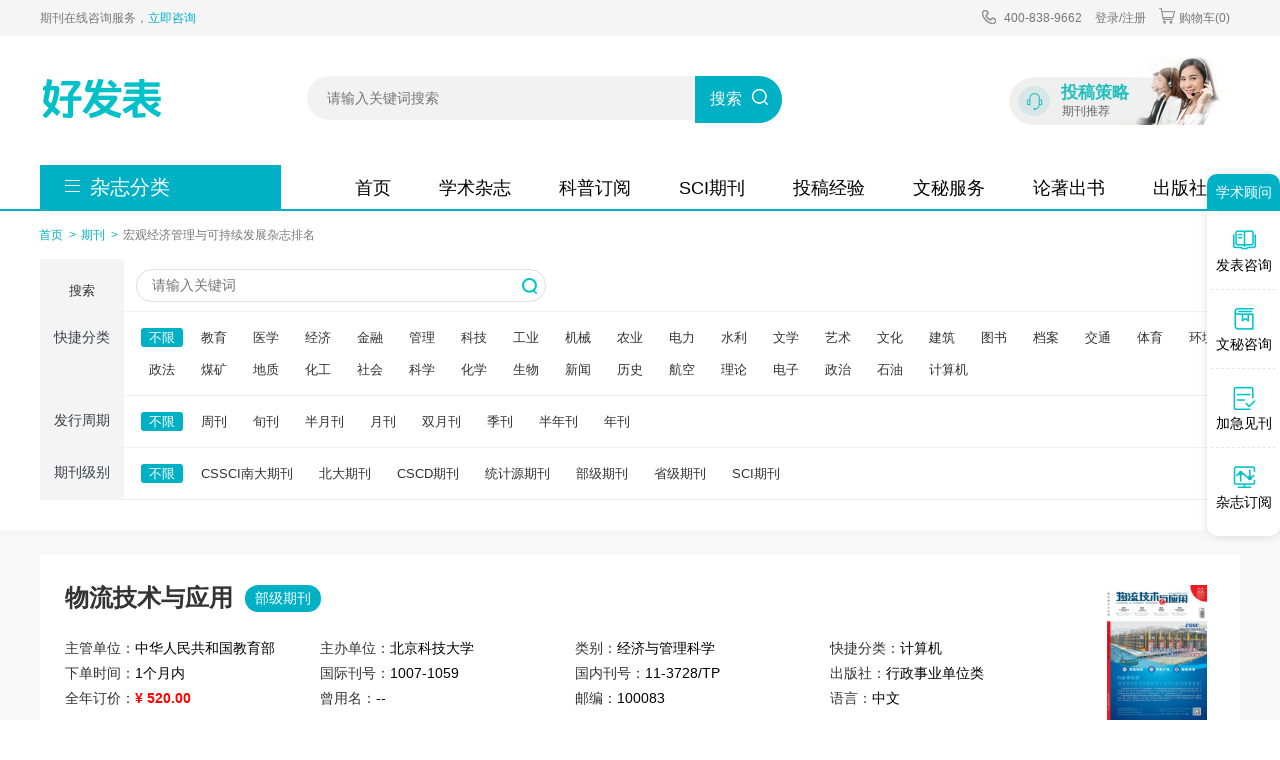

--- FILE ---
content_type: text/html; charset=utf-8
request_url: https://www.haofabiao.com/zazhi/hgjjglykcxfz/
body_size: 6475
content:
<!doctype html>
<html>
<head>
	
	<title>宏观经济管理与可持续发展期刊服务-好发表</title>
	<meta name="keywords" content="宏观经济管理与可持续发展,期刊服务" />
	<meta name="description" content="好发表网从事期刊服务十年，长期与国内2000+杂志社合作，详细介绍了宏观经济管理与可持续发展杂志的级别、影响力、发行周期、学术收录等情况，简单快捷、放心可靠。" >
	<meta http-equiv="Content-Type" content="text/html; charset=utf-8" />
<link rel="icon" href="https://www.haofabiao.com/favicon.ico" />
<link rel="stylesheet" type="text/css" href="https://www.haofabiao.com/theme/haofabiao.com/default/static/css/base_haofb.css" />
<script type="text/javascript" src="https://www.haofabiao.com/theme/haofabiao.com/default/static/js/pub.js"></script>
<script type="text/javascript" src="https://www.haofabiao.com/theme/haofabiao.com/default/static/js/common.js"></script>
<script type="text/javascript">var site_root = 'https://www.haofabiao.com';</script>	

</head>
<body>
	
	<div class="dl-wrap">
	<div class="dl-header">
		<div class="pw1200 zoom">
			<p class="left c555">期刊在线咨询服务，<a href="javascript:;" onclick="openChat();"  rel="nofollow" class="gqdm">立即咨询</a></p>
			<p class="right">
				<span class="haofb_menu_tel">400-838-9662</span>
				<a href="javascript:void(0);" onclick="ajaxlogin();" class="red login">登录/注册</a>
				<a href="https://www.haofabiao.com/shop/cart/" class="dlicar"><img src="https://www.haofabiao.com/theme/haofabiao.com/default/static/image/dlnew-car1.png">购物车(<b>0</b>)</a>
			</p>
		</div>
	</div>
  <!--搜索-->
  
  
  <div class="pw1200 dl-logo"> <a href="https://www.haofabiao.com/" title="好发表" class="left"> <img src="https://www.haofabiao.com/theme/haofabiao.com/default/static/img/hao-logo.png" alt="好发表"/> </a>
    <div class="left dl-search">
      <form action="https://www.haofabiao.com/s.html" method="get" name="search">
        <input type="hidden" name="t" value="1">
        <p class="zoom dl-search-box">
          <input type="text" class="ft14 dl-search-input" name="q" placeholder="请输入关键词搜索" autocomplete="off" value="" maxlength="50" />
          <button type="submit" class="dl-search-btn" onClick="if($('.dl-search-input').val()=='') return false;" >搜索</button>
        </p>
      </form>
    </div>


    <a href="javascript:void(0);" onClick="openChat();" class="right" style="margin-top:-20px;">
     <div class="dl-banner1">
      <h3>投稿策略</h3>
      <p>期刊推荐</p>
    </div>
  </a> 
	<div class="clear"></div>
  </div>
  <!--导航-->
  <div class="dl-nav-wrap">
    <div class="pw1200 zoom haofb_nav dl-nav">
      <div class="left dl-sub"> <a href="https://www.haofabiao.com/" target="_blank" class="dlbtn">杂志分类</a>
        
      </div>
      <a href="https://www.haofabiao.com/">首页</a> <!--<a href="https://www.haofabiao.com/zazhi/" target="_blank">期刊大全</a> <a href="https://www.haofabiao.com/tougao/" target="_blank">学术服务</a> <a href="https://www.haofabiao.com/dinyue/" target="_blank">杂志订阅</a> <a href="https://www.haofabiao.com/vip/" target="_blank">关于我们</a>-->
	  <a href="https://www.haofabiao.com/zazhi/" target="_blank">学术杂志</a> 
	  <a href="https://www.haofabiao.com/dinyue/" target="_blank">科普订阅</a>
	  <a href="https://www.haofabiao.com/sci/" target="_blank">SCI期刊</a>
	  <a href="https://www.haofabiao.com/vip/sci.html" target="_blank">投稿经验</a>
	  <!-- <a href="https://www.haofabiao.com/tougao/" target="_blank">期刊咨询</a> -->
	  <a href="https://www.haofabiao.com/essay/" target="_blank">文秘服务</a>
	  <a href="https://www.haofabiao.com/treatise/" target="_blank">论著出书</a>
	  <!--<a href="https://www.haofabiao.com/theme/haofabiao.com/default/static/image/2020-journal-catalogue.xlsx" title="2020年杂志订阅清单">2020年杂志订阅清单</a>-->
	  <a href="https://www.haofabiao.com/cbs/" class="nomr" target="_blank">出版社</a>
	  <!-- <a href="https://www.haofabiao.com/member/" class="nomr" target="_blank">个人中心</a> -->
	 <div class="clear"></div> 
	 </div>
  </div>

	<div class="w1200">
		<div class="crumb-cbs">
			<a href="https://www.haofabiao.com/" title="好发表网首页">首页</a>
			
			<a href="https://www.haofabiao.com/zazhi/" title="好发表网期刊">期刊</a>
			
			
			
			
			
			<h1> 宏观经济管理与可持续发展杂志排名</h1>
			
			
		</div>
		


<div class="pw1200">
	<div class="dl-key">
		<label>搜索</label>
		<div class="Bblood dl-search-sec">
			<p class="ptr">
				<input name="q" placeholder="请输入关键词" type="text" value="" class="ft14"/>
				<a href="javascript:void(0);" onClick="if($('.dl-search-sec .ft14').val()!=''){location='https://www.haofabiao.com/s.html?q='+$('.dl-search-sec .ft14').val();}"> <img src="https://www.haofabiao.com/theme/haofabiao.com/default/static/img/searchbt.png" alt="搜索" /></a>
			</p>
		</div>
	</div>
	<div class="dl-is-search">
		
		
		
		
		<div>
			<label>快捷分类</label>
			<div class="Bblood">
				<ul>
					<li class="action"><a title="不限" data-url="https://www.haofabiao.com/zazhi/hgjjglykcxfz/" class="allchose">不限</a></li>
					
					<li class="app-menu-qk " data-url="jiaoyu">
						<a onclick="return false;" title="教育">教育</a>
					</li>
					
					<li class="app-menu-qk " data-url="yixue">
						<a onclick="return false;" title="医学">医学</a>
					</li>
					
					<li class="app-menu-qk " data-url="jingji">
						<a onclick="return false;" title="经济">经济</a>
					</li>
					
					<li class="app-menu-qk " data-url="jinrong">
						<a onclick="return false;" title="金融">金融</a>
					</li>
					
					<li class="app-menu-qk " data-url="guanli">
						<a onclick="return false;" title="管理">管理</a>
					</li>
					
					<li class="app-menu-qk " data-url="keji">
						<a onclick="return false;" title="科技">科技</a>
					</li>
					
					<li class="app-menu-qk " data-url="gongye">
						<a onclick="return false;" title="工业">工业</a>
					</li>
					
					<li class="app-menu-qk " data-url="jixie">
						<a onclick="return false;" title="机械">机械</a>
					</li>
					
					<li class="app-menu-qk " data-url="nongye">
						<a onclick="return false;" title="农业">农业</a>
					</li>
					
					<li class="app-menu-qk " data-url="dianli">
						<a onclick="return false;" title="电力">电力</a>
					</li>
					
					<li class="app-menu-qk " data-url="shuili">
						<a onclick="return false;" title="水利">水利</a>
					</li>
					
					<li class="app-menu-qk " data-url="wenxue">
						<a onclick="return false;" title="文学">文学</a>
					</li>
					
					<li class="app-menu-qk " data-url="yishu">
						<a onclick="return false;" title="艺术">艺术</a>
					</li>
					
					<li class="app-menu-qk " data-url="wenhua">
						<a onclick="return false;" title="文化">文化</a>
					</li>
					
					<li class="app-menu-qk " data-url="jianzhu">
						<a onclick="return false;" title="建筑">建筑</a>
					</li>
					
					<li class="app-menu-qk " data-url="tushu">
						<a onclick="return false;" title="图书">图书</a>
					</li>
					
					<li class="app-menu-qk " data-url="dangan">
						<a onclick="return false;" title="档案">档案</a>
					</li>
					
					<li class="app-menu-qk " data-url="jiaotong">
						<a onclick="return false;" title="交通">交通</a>
					</li>
					
					<li class="app-menu-qk " data-url="tiyu">
						<a onclick="return false;" title="体育">体育</a>
					</li>
					
					<li class="app-menu-qk " data-url="huanjing">
						<a onclick="return false;" title="环境">环境</a>
					</li>
					
					<li class="app-menu-qk " data-url="zhengfa">
						<a onclick="return false;" title="政法">政法</a>
					</li>
					
					<li class="app-menu-qk " data-url="meikuang">
						<a onclick="return false;" title="煤矿">煤矿</a>
					</li>
					
					<li class="app-menu-qk " data-url="dizhi">
						<a onclick="return false;" title="地质">地质</a>
					</li>
					
					<li class="app-menu-qk " data-url="huagong">
						<a onclick="return false;" title="化工">化工</a>
					</li>
					
					<li class="app-menu-qk " data-url="shehui">
						<a onclick="return false;" title="社会">社会</a>
					</li>
					
					<li class="app-menu-qk " data-url="kexue">
						<a onclick="return false;" title="科学">科学</a>
					</li>
					
					<li class="app-menu-qk " data-url="huaxue">
						<a onclick="return false;" title="化学">化学</a>
					</li>
					
					<li class="app-menu-qk " data-url="shengwu">
						<a onclick="return false;" title="生物">生物</a>
					</li>
					
					<li class="app-menu-qk " data-url="xinwen">
						<a onclick="return false;" title="新闻">新闻</a>
					</li>
					
					<li class="app-menu-qk " data-url="lishi">
						<a onclick="return false;" title="历史">历史</a>
					</li>
					
					<li class="app-menu-qk " data-url="hangkong">
						<a onclick="return false;" title="航空">航空</a>
					</li>
					
					<li class="app-menu-qk " data-url="lilun">
						<a onclick="return false;" title="理论">理论</a>
					</li>
					
					<li class="app-menu-qk " data-url="dianzi">
						<a onclick="return false;" title="电子">电子</a>
					</li>
					
					<li class="app-menu-qk " data-url="zhengzhi">
						<a onclick="return false;" title="政治">政治</a>
					</li>
					
					<li class="app-menu-qk " data-url="shiyou">
						<a onclick="return false;" title="石油">石油</a>
					</li>
					
					<li class="app-menu-qk " data-url="jisuanji">
						<a onclick="return false;" title="计算机">计算机</a>
					</li>
					
				</ul>
			</div>
		</div>
		
		
		
		
		<div>
			<label>发行周期</label>
			<div class="Bblood">
				<ul>
					<li class="action"><a title="不限" data-url="https://www.haofabiao.com/zazhi/hgjjglykcxfz/" class="allchose">不限</a></li>
					
					<li class="app-menu-qk " data-url="zhoukan">
						<a onclick="return false;" title="周刊">周刊</a>
					</li>
					
					<li class="app-menu-qk " data-url="xunkan">
						<a onclick="return false;" title="旬刊">旬刊</a>
					</li>
					
					<li class="app-menu-qk " data-url="banyuekan">
						<a onclick="return false;" title="半月刊">半月刊</a>
					</li>
					
					<li class="app-menu-qk " data-url="yuekan">
						<a onclick="return false;" title="月刊">月刊</a>
					</li>
					
					<li class="app-menu-qk " data-url="shuangyuekan">
						<a onclick="return false;" title="双月刊">双月刊</a>
					</li>
					
					<li class="app-menu-qk " data-url="jikan">
						<a onclick="return false;" title="季刊">季刊</a>
					</li>
					
					<li class="app-menu-qk " data-url="banniankan">
						<a onclick="return false;" title="半年刊">半年刊</a>
					</li>
					
					<li class="app-menu-qk " data-url="niankan">
						<a onclick="return false;" title="年刊">年刊</a>
					</li>
					
				</ul>
			</div>
		</div>
		
		
		<div>
			<label>期刊级别</label>
			<div class="Bblood">
				<ul>
					<li class="action"><a title="不限" data-url="https://www.haofabiao.com/zazhi/hgjjglykcxfz/" class="allchose">不限</a></li>
					
					<li class="app-menu-qk " data-url="landaheixin">
						<a onclick="return false;" title="CSSCI南大期刊">CSSCI南大期刊</a>
					</li>
					
					<li class="app-menu-qk " data-url="beidaheixin">
						<a onclick="return false;" title="北大期刊">北大期刊</a>
					</li>
					
					<li class="app-menu-qk " data-url="cscdheixin">
						<a onclick="return false;" title="CSCD期刊">CSCD期刊</a>
					</li>
					
					<li class="app-menu-qk " data-url="tongjiyun">
						<a onclick="return false;" title="统计源期刊">统计源期刊</a>
					</li>
					
					<li class="app-menu-qk " data-url="guojiajie">
						<a onclick="return false;" title="部级期刊">部级期刊</a>
					</li>
					
					<li class="app-menu-qk " data-url="shengjie">
						<a onclick="return false;" title="省级期刊">省级期刊</a>
					</li>
					
					<li class="app-menu-qk " data-url="sci">
						<a onclick="return false;" title="SCI期刊">SCI期刊</a>
					</li>
					
				</ul>
			</div>
		</div>
		
		
		
		
	</div>
</div>


<script type="text/javascript">
	var chooseArray = new Array();	

	$(function(){
		$(".app-menu-qk").click(function() {
			var dataUrl = $(this).attr("data-url");
			
			if($(this).hasClass('app-menu-active')){
				return;
				$(this).removeClass('app-menu-active');
			}else{
				$(this).addClass('app-menu-active');
				$(this).siblings().removeClass('app-menu-active');
			}
			
			chooseArray = [];
			var url = 'https://www.haofabiao.com/zazhi/';
			$(".dl-is-search").find('.app-menu-active').each(function (i, e) {
				var $this = $(e);
				var url = $this.attr("data-url");
				chooseArray.push(url);
			});
			if(chooseArray.length){
				chooseArray.forEach(function(v,i) {
					url += (v + '/');
				});
				window.location.href = url;
			}
		});
		
		$.each($(".allchose"),function(i,o){
			var url4 = 'https://www.haofabiao.com/zazhi/';
			$(o).click(function(){
				var $this = $(o);
				var url3 = $this.attr("data-url");
				var str = url3.replace(url4,'');
				window.location.href = url3;
			});
		});
	});	
</script>
	</div>

	<div class="mt30 dl-conlist">
		<div class="pw1200">
		  <div class="dl-list-con">
			 <div class="zoom dl-con-det">
	<div class="left dl-con-left">
		<a href="https://www.haofabiao.com/wljsyyy/" title="物流技术与应用" target="_blank">
			<h4 class="ft24">物流技术与应用 
			<span class="dsl dldst">部级期刊</span> 
			</h4>
			<div>
				<p>主管单位：<span>中华人民共和国教育部</span></p>
				<p>下单时间：<span>1个月内</span></p>
				
				
				<p>全年订价：<b>¥ 520.00</b></p>
				
			</div>
			<div>
				<p>主办单位：<span>北京科技大学</span></p>
				<p>国际刊号：<span>1007-1059</span></p>
				<p>曾用名：<span>--</span></p>
			</div>
			<div>
				<p>类别：<span>经济与管理科学</span></p>
				<p>国内刊号：<span>11-3728/TP</span></p>
				<p>邮编：<span>100083</span></p>
			</div>
			<div>
				<p>快捷分类：<span>计算机</span></p>
				<p>出版社：<span>行政事业单位类</span></p>
				<p>语言：<span>中文</span></p>
			</div>
			<p class="dl-list-btn">
				
				
				<span>知网收录(中)</span> 
				
				<span>维普收录(中)</span> 
				
				<span>万方收录(中)</span> 
				
				<span>国家图书馆馆藏</span> 
				
				<span>上海图书馆馆藏</span> 
				
			</p>
		</a>	
	</div>
	<div class="dl-con-right"> 
		<img src="/upload/thumbnail/image/202308/20/a874_d79f.jpg_264x358.jpg" width="98" height="135" alt=""/>
		<a href="javascript:void(0);" onClick="openChat();" class="dsl">在线咨询</a> 
	</div>
</div><div class="zoom dl-con-det">
	<div class="left dl-con-left">
		<a href="https://www.haofabiao.com/zgfzgc/" title="中国发展观察" target="_blank">
			<h4 class="ft24">中国发展观察 
			<span class="dsl dldst">部级期刊</span> 
			</h4>
			<div>
				<p>主管单位：<span>国务院发展研究中心</span></p>
				<p>下单时间：<span>1个月内</span></p>
				
				
				<p>全年订价：<b>¥ 1180.00</b></p>
				
			</div>
			<div>
				<p>主办单位：<span>中国发展出版社</span></p>
				<p>国际刊号：<span>1673-033X</span></p>
				<p>曾用名：<span>--</span></p>
			</div>
			<div>
				<p>类别：<span>经济与管理科学</span></p>
				<p>国内刊号：<span>11-5279/F</span></p>
				<p>邮编：<span>100176</span></p>
			</div>
			<div>
				<p>快捷分类：<span>经济</span></p>
				<p>出版社：<span>行政事业单位类</span></p>
				<p>语言：<span>中文</span></p>
			</div>
			<p class="dl-list-btn">
				
				
				<span>知网收录(中)</span> 
				
				<span>维普收录(中)</span> 
				
				<span>万方收录(中)</span> 
				
				<span>国家图书馆馆藏</span> 
				
				<span>上海图书馆馆藏</span> 
				
			</p>
		</a>	
	</div>
	<div class="dl-con-right"> 
		<img src="/upload/thumbnail/image/202311/01/27c10_15da7.jpg_264x358.jpg" width="98" height="135" alt=""/>
		<a href="javascript:void(0);" onClick="openChat();" class="dsl">在线咨询</a> 
	</div>
</div><div class="zoom dl-con-det">
	<div class="left dl-con-left">
		<a href="https://www.haofabiao.com/zgwygl/" title="中国物业管理" target="_blank">
			<h4 class="ft24">中国物业管理 
			<span class="dsl dldst">部级期刊</span> 
			</h4>
			<div>
				<p>主管单位：<span>中国物业管理协会</span></p>
				<p>下单时间：<span>1个月内</span></p>
				
				
				<p>全年订价：<b>¥ 422.40</b></p>
				
			</div>
			<div>
				<p>主办单位：<span>中国物业管理协会</span></p>
				<p>国际刊号：<span>1671-0991</span></p>
				<p>曾用名：<span>--</span></p>
			</div>
			<div>
				<p>类别：<span>经济与管理科学</span></p>
				<p>国内刊号：<span>11-4669/TU</span></p>
				<p>邮编：<span>100038</span></p>
			</div>
			<div>
				<p>快捷分类：<span>经济</span></p>
				<p>出版社：<span>协会类</span></p>
				<p>语言：<span>中文</span></p>
			</div>
			<p class="dl-list-btn">
				
				
				<span>知网收录(中)</span> 
				
				<span>维普收录(中)</span> 
				
				<span>万方收录(中)</span> 
				
				<span>国家图书馆馆藏</span> 
				
				<span>上海图书馆馆藏</span> 
				
			</p>
		</a>	
	</div>
	<div class="dl-con-right"> 
		<img src="/upload/thumbnail/image/202308/20/5105_fe61.jpg_264x358.jpg" width="98" height="135" alt=""/>
		<a href="javascript:void(0);" onClick="openChat();" class="dsl">在线咨询</a> 
	</div>
</div><div class="zoom dl-con-det">
	<div class="left dl-con-left">
		<a href="https://www.haofabiao.com/fazhanyanjiu/" title="发展研究" target="_blank">
			<h4 class="ft24">发展研究 
			<span class="dsl dldst">省级期刊</span> 
			</h4>
			<div>
				<p>主管单位：<span>福建省人民政府发展研究...</span></p>
				<p>下单时间：<span>1个月内</span></p>
				
				
				<p>全年订价：<b>¥ 220.00</b></p>
				
			</div>
			<div>
				<p>主办单位：<span>福建省人民政府发展研究...</span></p>
				<p>国际刊号：<span>1003-0670</span></p>
				<p>曾用名：<span>--</span></p>
			</div>
			<div>
				<p>类别：<span>经济与管理科学</span></p>
				<p>国内刊号：<span>35-1041/F</span></p>
				<p>邮编：<span>350003</span></p>
			</div>
			<div>
				<p>快捷分类：<span>经济</span></p>
				<p>出版社：<span>学会类</span></p>
				<p>语言：<span>中文</span></p>
			</div>
			<p class="dl-list-btn">
				
				
				<span>知网收录(中)</span> 
				
				<span>维普收录(中)</span> 
				
				<span>万方收录(中)</span> 
				
				<span>国家图书馆馆藏</span> 
				
				<span>上海图书馆馆藏</span> 
				
			</p>
		</a>	
	</div>
	<div class="dl-con-right"> 
		<img src="/upload/thumbnail/image/202308/20/5554_336f.jpg_264x358.jpg" width="98" height="135" alt=""/>
		<a href="javascript:void(0);" onClick="openChat();" class="dsl">在线咨询</a> 
	</div>
</div><div class="zoom dl-con-det">
	<div class="left dl-con-left">
		<a href="https://www.haofabiao.com/wlgcygl/" title="物流工程与管理" target="_blank">
			<h4 class="ft24">物流工程与管理 
			<span class="dsl dldst">部级期刊</span> 
			</h4>
			<div>
				<p>主管单位：<span>全国商品养护科技情报中...</span></p>
				<p>下单时间：<span>1个月内</span></p>
				
				
				<p>全年订价：<b>¥ 340.00</b></p>
				
			</div>
			<div>
				<p>主办单位：<span>全国商品养护科技情报中...</span></p>
				<p>国际刊号：<span>1674-4993</span></p>
				<p>曾用名：<span>商品养护技术 & 商品储...</span></p>
			</div>
			<div>
				<p>类别：<span>经济与管理科学</span></p>
				<p>国内刊号：<span>42-1791/TS</span></p>
				<p>邮编：<span>430019</span></p>
			</div>
			<div>
				<p>快捷分类：<span>经济</span></p>
				<p>出版社：<span>协会类</span></p>
				<p>语言：<span>中文</span></p>
			</div>
			<p class="dl-list-btn">
				
				
				<span>知网收录(中)</span> 
				
				<span>维普收录(中)</span> 
				
				<span>万方收录(中)</span> 
				
				<span>国家图书馆馆藏</span> 
				
				<span>上海图书馆馆藏</span> 
				
			</p>
		</a>	
	</div>
	<div class="dl-con-right"> 
		<img src="/upload/thumbnail/image/202308/20/5ebf_10510.jpg_264x358.jpg" width="98" height="135" alt=""/>
		<a href="javascript:void(0);" onClick="openChat();" class="dsl">在线咨询</a> 
	</div>
</div><div class="zoom dl-con-det">
	<div class="left dl-con-left">
		<a href="https://www.haofabiao.com/scsq/" title="四川省情" target="_blank">
			<h4 class="ft24">四川省情 
			<span class="dsl dldst">省级期刊</span> 
			</h4>
			<div>
				<p>主管单位：<span>四川省统计局</span></p>
				<p>下单时间：<span>1个月内</span></p>
				
				
				<p>全年订价：<b>¥ 408.00</b></p>
				
			</div>
			<div>
				<p>主办单位：<span>四川省统计科学研究所</span></p>
				<p>国际刊号：<span>1671-3540</span></p>
				<p>曾用名：<span>统计信息;四川统计信息;...</span></p>
			</div>
			<div>
				<p>类别：<span>经济与管理科学</span></p>
				<p>国内刊号：<span>51-1620/D</span></p>
				<p>邮编：<span>610041</span></p>
			</div>
			<div>
				<p>快捷分类：<span>经济</span></p>
				<p>出版社：<span>科研院所类</span></p>
				<p>语言：<span>中文</span></p>
			</div>
			<p class="dl-list-btn">
				
				
				<span>知网收录(中)</span> 
				
				<span>维普收录(中)</span> 
				
				<span>万方收录(中)</span> 
				
				<span>国家图书馆馆藏</span> 
				
				<span>上海图书馆馆藏</span> 
				
			</p>
		</a>	
	</div>
	<div class="dl-con-right"> 
		<img src="/upload/thumbnail/image/202308/20/54c4_13338.jpg_264x358.jpg" width="98" height="135" alt=""/>
		<a href="javascript:void(0);" onClick="openChat();" class="dsl">在线咨询</a> 
	</div>
</div><div class="zoom dl-con-det">
	<div class="left dl-con-left">
		<a href="https://www.haofabiao.com/zggczx/" title="中国工程咨询" target="_blank">
			<h4 class="ft24">中国工程咨询 
			<span class="dsl dldst">部级期刊</span> 
			</h4>
			<div>
				<p>主管单位：<span>中国工程咨询协会</span></p>
				<p>下单时间：<span>1个月内</span></p>
				
				
				<p>全年订价：<b>¥ 520.00</b></p>
				
			</div>
			<div>
				<p>主办单位：<span>中国工程咨询协会</span></p>
				<p>国际刊号：<span>1009-5829</span></p>
				<p>曾用名：<span>--</span></p>
			</div>
			<div>
				<p>类别：<span>经济与管理科学</span></p>
				<p>国内刊号：<span>11-4531/N</span></p>
				<p>邮编：<span>100032</span></p>
			</div>
			<div>
				<p>快捷分类：<span>科学</span></p>
				<p>出版社：<span>协会类</span></p>
				<p>语言：<span>中文</span></p>
			</div>
			<p class="dl-list-btn">
				
				
				<span>知网收录(中)</span> 
				
				<span>维普收录(中)</span> 
				
				<span>万方收录(中)</span> 
				
				<span>国家图书馆馆藏</span> 
				
				<span>上海图书馆馆藏</span> 
				
			</p>
		</a>	
	</div>
	<div class="dl-con-right"> 
		<img src="/upload/thumbnail/image/202308/20/a936_6b9f.jpg_264x358.jpg" width="98" height="135" alt=""/>
		<a href="javascript:void(0);" onClick="openChat();" class="dsl">在线咨询</a> 
	</div>
</div><div class="zoom dl-con-det">
	<div class="left dl-con-left">
		<a href="https://www.haofabiao.com/sltjygl/" title="数理统计与管理" target="_blank">
			<h4 class="ft24">数理统计与管理 
			<span class="dsl dldst">CSSCI南大期刊</span> <span class="dsl dldst">北大期刊</span> <span class="dsl dldst">统计源期刊</span> 
			</h4>
			<div>
				<p>主管单位：<span>中国科学技术协会</span></p>
				<p>下单时间：<span>1-3个月</span></p>
				
				
				<p>全年订价：<b>¥ 208.00</b></p>
				
			</div>
			<div>
				<p>主办单位：<span>中国现场统计研究会</span></p>
				<p>国际刊号：<span>1002-1566</span></p>
				<p>曾用名：<span>--</span></p>
			</div>
			<div>
				<p>类别：<span>经济与管理科学</span></p>
				<p>国内刊号：<span>11-2242/O1</span></p>
				<p>邮编：<span>100871</span></p>
			</div>
			<div>
				<p>快捷分类：<span>教育</span></p>
				<p>出版社：<span>协会类</span></p>
				<p>语言：<span>中文</span></p>
			</div>
			<p class="dl-list-btn">
				
				
				<span>CSSCI 南大期刊(含扩展版)</span> 
				
				<span>北大期刊(中国人文社会科学期刊)</span> 
				
				<span>统计源期刊(中国科技论文优秀期刊)</span> 
				
				<span>知网收录(中)</span> 
				
				<span>维普收录(中)</span> 
				
				<span>万方收录(中)</span> 
				
				<span>JST 日本科学技术振兴机构数据库(日)</span> 
				
				<span>国家图书馆馆藏</span> 
				
				<span>上海图书馆馆藏</span> 
				
			</p>
		</a>	
	</div>
	<div class="dl-con-right"> 
		<img src="/upload/thumbnail/image/202308/20/a1dc_8737.jpg_264x358.jpg" width="98" height="135" alt=""/>
		<a href="javascript:void(0);" onClick="openChat();" class="dsl">在线咨询</a> 
	</div>
</div><div class="zoom dl-con-det">
	<div class="left dl-con-left">
		<a href="https://www.haofabiao.com/hgzlyj/" title="宏观质量研究" target="_blank">
			<h4 class="ft24">宏观质量研究 
			<span class="dsl dldst">CSSCI南大期刊</span> 
			</h4>
			<div>
				<p>主管单位：<span>中华人民共和国教育部</span></p>
				<p>下单时间：<span>1-3个月</span></p>
				
				
				<p>全年订价：<b>¥ 268.00</b></p>
				
			</div>
			<div>
				<p>主办单位：<span>武汉大学</span></p>
				<p>国际刊号：<span>2095-607X</span></p>
				<p>曾用名：<span>--</span></p>
			</div>
			<div>
				<p>类别：<span>经济与管理科学</span></p>
				<p>国内刊号：<span>42-1848/C</span></p>
				<p>邮编：<span>430072</span></p>
			</div>
			<div>
				<p>快捷分类：<span>社会</span></p>
				<p>出版社：<span>行政事业单位类</span></p>
				<p>语言：<span>中文</span></p>
			</div>
			<p class="dl-list-btn">
				
				
				<span>CSSCI 南大期刊(含扩展版)</span> 
				
				<span>知网收录(中)</span> 
				
				<span>维普收录(中)</span> 
				
				<span>万方收录(中)</span> 
				
				<span>国家图书馆馆藏</span> 
				
				<span>上海图书馆馆藏</span> 
				
			</p>
		</a>	
	</div>
	<div class="dl-con-right"> 
		<img src="/upload/thumbnail/image/202308/20/f702_7504.jpg_264x358.jpg" width="98" height="135" alt=""/>
		<a href="javascript:void(0);" onClick="openChat();" class="dsl">在线咨询</a> 
	</div>
</div><div class="zoom dl-con-det">
	<div class="left dl-con-left">
		<a href="https://www.haofabiao.com/rlzy/" title="人力资源" target="_blank">
			<h4 class="ft24">人力资源 
			<span class="dsl dldst">省级期刊</span> 
			</h4>
			<div>
				<p>主管单位：<span>辽宁社会科学院</span></p>
				<p>下单时间：<span>1个月内</span></p>
				
				
				<p>全年订价：<b>¥ 360.00</b></p>
				
			</div>
			<div>
				<p>主办单位：<span>辽宁社会科学院</span></p>
				<p>国际刊号：<span>1672-1632</span></p>
				<p>曾用名：<span>人才与管理;干部人事月...</span></p>
			</div>
			<div>
				<p>类别：<span>经济与管理科学</span></p>
				<p>国内刊号：<span>21-1485/C</span></p>
				<p>邮编：<span>110000</span></p>
			</div>
			<div>
				<p>快捷分类：<span>管理</span></p>
				<p>出版社：<span>科研院所类</span></p>
				<p>语言：<span>中文</span></p>
			</div>
			<p class="dl-list-btn">
				
				
				<span>知网收录(中)</span> 
				
				<span>万方收录(中)</span> 
				
			</p>
		</a>	
	</div>
	<div class="dl-con-right"> 
		<img src="/upload/thumbnail/image/202308/19/33583_179b5.jpg_264x358.jpg" width="98" height="135" alt=""/>
		<a href="javascript:void(0);" onClick="openChat();" class="dsl">在线咨询</a> 
	</div>
</div><div class="zoom dl-con-det">
	<div class="left dl-con-left">
		<a href="https://www.haofabiao.com/cswt/" title="城市问题" target="_blank">
			<h4 class="ft24">城市问题 
			<span class="dsl dldst">CSSCI南大期刊</span> <span class="dsl dldst">北大期刊</span> <span class="dsl dldst">统计源期刊</span> 
			</h4>
			<div>
				<p>主管单位：<span>北京市社会科学院</span></p>
				<p>下单时间：<span>1-3个月</span></p>
				
				
				<p>全年订价：<b>¥ 340.00</b></p>
				
			</div>
			<div>
				<p>主办单位：<span>北京市社会科学院</span></p>
				<p>国际刊号：<span>1002-2031</span></p>
				<p>曾用名：<span>--</span></p>
			</div>
			<div>
				<p>类别：<span>经济与管理科学</span></p>
				<p>国内刊号：<span>11-1119/C</span></p>
				<p>邮编：<span>100101</span></p>
			</div>
			<div>
				<p>快捷分类：<span>社会</span></p>
				<p>出版社：<span>院校类</span></p>
				<p>语言：<span>中文</span></p>
			</div>
			<p class="dl-list-btn">
				
				
				<span>CSSCI 南大期刊(含扩展版)</span> 
				
				<span>北大期刊(中国人文社会科学期刊)</span> 
				
				<span>统计源期刊(中国科技论文优秀期刊)</span> 
				
				<span>知网收录(中)</span> 
				
				<span>维普收录(中)</span> 
				
				<span>万方收录(中)</span> 
				
				<span>国家图书馆馆藏</span> 
				
				<span>上海图书馆馆藏</span> 
				
			</p>
		</a>	
	</div>
	<div class="dl-con-right"> 
		<img src="/upload/thumbnail/image/202308/20/a1c0_ba88.jpg_264x358.jpg" width="98" height="135" alt=""/>
		<a href="javascript:void(0);" onClick="openChat();" class="dsl">在线咨询</a> 
	</div>
</div><div class="zoom dl-con-det">
	<div class="left dl-con-left">
		<a href="https://www.haofabiao.com/zgfdcy/" title="中国房地产业" target="_blank">
			<h4 class="ft24">中国房地产业 
			<span class="dsl dldst">部级期刊</span> 
			</h4>
			<div>
				<p>主管单位：<span>中华人民共和国住房和城...</span></p>
				<p>下单时间：<span>1个月内</span></p>
				
				
				<p>全年订价：<b>¥ 2980.00</b></p>
				
			</div>
			<div>
				<p>主办单位：<span>中国房地产业协会</span></p>
				<p>国际刊号：<span>1002-8536</span></p>
				<p>曾用名：<span>中国房地信息</span></p>
			</div>
			<div>
				<p>类别：<span>经济与管理科学</span></p>
				<p>国内刊号：<span>11-5936/F</span></p>
				<p>邮编：<span>--</span></p>
			</div>
			<div>
				<p>快捷分类：<span>经济</span></p>
				<p>出版社：<span>行政事业单位类</span></p>
				<p>语言：<span>中文</span></p>
			</div>
			<p class="dl-list-btn">
				
				
				<span>万方收录(中)</span> 
				
			</p>
		</a>	
	</div>
	<div class="dl-con-right"> 
		<img src="/upload/thumbnail/image/202308/20/a954_2be8.jpg_264x358.jpg" width="98" height="135" alt=""/>
		<a href="javascript:void(0);" onClick="openChat();" class="dsl">在线咨询</a> 
	</div>
</div><div class="zoom dl-con-det">
	<div class="left dl-con-left">
		<a href="https://www.haofabiao.com/zgzljsjd/" title="中国质量技术监督" target="_blank">
			<h4 class="ft24">中国质量技术监督 
			<span class="dsl dldst">部级期刊</span> 
			</h4>
			<div>
				<p>主管单位：<span>国家质量监督检验检疫总...</span></p>
				<p>下单时间：<span>1个月内</span></p>
				
				
				<p>全年订价：<b>¥ 460.00</b></p>
				
			</div>
			<div>
				<p>主办单位：<span>中国质量报社</span></p>
				<p>国际刊号：<span>1008-1607</span></p>
				<p>曾用名：<span>中国计量;中国技术监督</span></p>
			</div>
			<div>
				<p>类别：<span>经济与管理科学</span></p>
				<p>国内刊号：<span>11-3935/T</span></p>
				<p>邮编：<span>100029</span></p>
			</div>
			<div>
				<p>快捷分类：<span>工业</span></p>
				<p>出版社：<span>行政事业单位类</span></p>
				<p>语言：<span>中文</span></p>
			</div>
			<p class="dl-list-btn">
				
				
				<span>知网收录(中)</span> 
				
				<span>维普收录(中)</span> 
				
				<span>万方收录(中)</span> 
				
				<span>国家图书馆馆藏</span> 
				
				<span>上海图书馆馆藏</span> 
				
			</p>
		</a>	
	</div>
	<div class="dl-con-right"> 
		<img src="/upload/thumbnail/image/202308/20/5233_1065d.jpg_264x358.jpg" width="98" height="135" alt=""/>
		<a href="javascript:void(0);" onClick="openChat();" class="dsl">在线咨询</a> 
	</div>
</div><div class="zoom dl-con-det">
	<div class="left dl-con-left">
		<a href="https://www.haofabiao.com/xzsyzcycw/" title="行政事业资产与财务" target="_blank">
			<h4 class="ft24">行政事业资产与财务 
			<span class="dsl dldst">省级期刊</span> 
			</h4>
			<div>
				<p>主管单位：<span>长江出版传媒股份有限公...</span></p>
				<p>下单时间：<span>1个月内</span></p>
				
				
				<p>全年订价：<b>¥ 180.00</b></p>
				
			</div>
			<div>
				<p>主办单位：<span>湖北科学技术出版社有限...</span></p>
				<p>国际刊号：<span>1674-585X</span></p>
				<p>曾用名：<span>--</span></p>
			</div>
			<div>
				<p>类别：<span>经济与管理科学</span></p>
				<p>国内刊号：<span>42-1780/F</span></p>
				<p>邮编：<span>430070</span></p>
			</div>
			<div>
				<p>快捷分类：<span>经济</span></p>
				<p>出版社：<span>出版社类</span></p>
				<p>语言：<span>中文</span></p>
			</div>
			<p class="dl-list-btn">
				
				
				<span>知网收录(中)</span> 
				
				<span>维普收录(中)</span> 
				
				<span>万方收录(中)</span> 
				
				<span>国家图书馆馆藏</span> 
				
				<span>上海图书馆馆藏</span> 
				
			</p>
		</a>	
	</div>
	<div class="dl-con-right"> 
		<img src="/upload/thumbnail/image/202308/19/31781_80a0.jpg_264x358.jpg" width="98" height="135" alt=""/>
		<a href="javascript:void(0);" onClick="openChat();" class="dsl">在线咨询</a> 
	</div>
</div><div class="zoom dl-con-det">
	<div class="left dl-con-left">
		<a href="https://www.haofabiao.com/zgzlwlx/" title="中国质量万里行" target="_blank">
			<h4 class="ft24">中国质量万里行 
			<span class="dsl dldst">部级期刊</span> 
			</h4>
			<div>
				<p>主管单位：<span>国家市场监督管理总局</span></p>
				<p>下单时间：<span>1个月内</span></p>
				
				
				<p>全年订价：<b>¥ 460.00</b></p>
				
			</div>
			<div>
				<p>主办单位：<span>中国质量报刊社</span></p>
				<p>国际刊号：<span>1005-149X</span></p>
				<p>曾用名：<span>--</span></p>
			</div>
			<div>
				<p>类别：<span>经济与管理科学</span></p>
				<p>国内刊号：<span>11-3114/F</span></p>
				<p>邮编：<span>100029</span></p>
			</div>
			<div>
				<p>快捷分类：<span>经济</span></p>
				<p>出版社：<span>行政事业单位类</span></p>
				<p>语言：<span>中文</span></p>
			</div>
			<p class="dl-list-btn">
				
				
				<span>知网收录(中)</span> 
				
				<span>维普收录(中)</span> 
				
				<span>万方收录(中)</span> 
				
				<span>国家图书馆馆藏</span> 
				
				<span>上海图书馆馆藏</span> 
				
			</p>
		</a>	
	</div>
	<div class="dl-con-right"> 
		<img src="/upload/thumbnail/image/202308/20/ac7f_a342.jpg_264x358.jpg" width="98" height="135" alt=""/>
		<a href="javascript:void(0);" onClick="openChat();" class="dsl">在线咨询</a> 
	</div>
</div><div class="zoom dl-con-det">
	<div class="left dl-con-left">
		<a href="https://www.haofabiao.com/jzgc/" title="价值工程" target="_blank">
			<h4 class="ft24">价值工程 
			<span class="dsl dldst">省级期刊</span> 
			</h4>
			<div>
				<p>主管单位：<span>河北省科学院</span></p>
				<p>下单时间：<span>1个月内</span></p>
				
				
				<p>全年订价：<b>¥ 1416.00</b></p>
				
			</div>
			<div>
				<p>主办单位：<span>河北省国创京津冀科技发...</span></p>
				<p>国际刊号：<span>1006-4311</span></p>
				<p>曾用名：<span>价值工程通讯</span></p>
			</div>
			<div>
				<p>类别：<span>经济与管理科学</span></p>
				<p>国内刊号：<span>13-1085/N</span></p>
				<p>邮编：<span>50091</span></p>
			</div>
			<div>
				<p>快捷分类：<span>经济</span></p>
				<p>出版社：<span>协会类</span></p>
				<p>语言：<span>中文</span></p>
			</div>
			<p class="dl-list-btn">
				
				
				<span>知网收录(中)</span> 
				
				<span>维普收录(中)</span> 
				
				<span>万方收录(中)</span> 
				
				<span>国家图书馆馆藏</span> 
				
				<span>上海图书馆馆藏</span> 
				
			</p>
		</a>	
	</div>
	<div class="dl-con-right"> 
		<img src="/upload/thumbnail/image/202505/09/2c70b_13034.jpg_264x358.jpg" width="98" height="135" alt=""/>
		<a href="javascript:void(0);" onClick="openChat();" class="dsl">在线咨询</a> 
	</div>
</div><div class="zoom dl-con-det">
	<div class="left dl-con-left">
		<a href="https://www.haofabiao.com/zgrlzyshbz/" title="中国人力资源社会保障" target="_blank">
			<h4 class="ft24">中国人力资源社会保障 
			<span class="dsl dldst">部级期刊</span> 
			</h4>
			<div>
				<p>主管单位：<span>中华人民共和国人力资源...</span></p>
				<p>下单时间：<span>1个月内</span></p>
				
				
				<p>全年订价：<b>¥ 408.00</b></p>
				
			</div>
			<div>
				<p>主办单位：<span>中国劳动保障报社</span></p>
				<p>国际刊号：<span>1674-9111</span></p>
				<p>曾用名：<span>中国劳动保障;劳动内参;...</span></p>
			</div>
			<div>
				<p>类别：<span>经济与管理科学</span></p>
				<p>国内刊号：<span>11-5941/D</span></p>
				<p>邮编：<span>100013</span></p>
			</div>
			<div>
				<p>快捷分类：<span>经济</span></p>
				<p>出版社：<span>行政事业单位类</span></p>
				<p>语言：<span>中文</span></p>
			</div>
			<p class="dl-list-btn">
				
				
				<span>知网收录(中)</span> 
				
				<span>维普收录(中)</span> 
				
				<span>万方收录(中)</span> 
				
				<span>国家图书馆馆藏</span> 
				
				<span>上海图书馆馆藏</span> 
				
			</p>
		</a>	
	</div>
	<div class="dl-con-right"> 
		<img src="/upload/thumbnail/image/202308/20/6020_11e14.jpg_264x358.jpg" width="98" height="135" alt=""/>
		<a href="javascript:void(0);" onClick="openChat();" class="dsl">在线咨询</a> 
	</div>
</div><div class="zoom dl-con-det">
	<div class="left dl-con-left">
		<a href="https://www.haofabiao.com/zgfwbd/" title="中国防伪报道" target="_blank">
			<h4 class="ft24">中国防伪报道 
			<span class="dsl dldst">部级期刊</span> 
			</h4>
			<div>
				<p>主管单位：<span>中华人民共和国公安部</span></p>
				<p>下单时间：<span>1个月内</span></p>
				
				
				<p>全年订价：<b>¥ 280.00</b></p>
				
			</div>
			<div>
				<p>主办单位：<span>中国安全防伪证件研制中...</span></p>
				<p>国际刊号：<span>1671-2773</span></p>
				<p>曾用名：<span>--</span></p>
			</div>
			<div>
				<p>类别：<span>经济与管理科学</span></p>
				<p>国内刊号：<span>11-4690/T</span></p>
				<p>邮编：<span>100176</span></p>
			</div>
			<div>
				<p>快捷分类：<span>工业</span></p>
				<p>出版社：<span>行政事业单位类</span></p>
				<p>语言：<span>中文</span></p>
			</div>
			<p class="dl-list-btn">
				
				
				<span>知网收录(中)</span> 
				
				<span>维普收录(中)</span> 
				
				<span>万方收录(中)</span> 
				
				<span>国家图书馆馆藏</span> 
				
				<span>上海图书馆馆藏</span> 
				
			</p>
		</a>	
	</div>
	<div class="dl-con-right"> 
		<img src="/upload/thumbnail/image/202308/20/ae07_f680.jpg_264x358.jpg" width="98" height="135" alt=""/>
		<a href="javascript:void(0);" onClick="openChat();" class="dsl">在线咨询</a> 
	</div>
</div><div class="zoom dl-con-det">
	<div class="left dl-con-left">
		<a href="https://www.haofabiao.com/shcsgl/" title="上海城市管理" target="_blank">
			<h4 class="ft24">上海城市管理 
			<span class="dsl dldst">省级期刊</span> 
			</h4>
			<div>
				<p>主管单位：<span>上海市教育委员会</span></p>
				<p>下单时间：<span>1个月内</span></p>
				
				
				<p>全年订价：<b>¥ 300.00</b></p>
				
			</div>
			<div>
				<p>主办单位：<span>上海城建职业学院</span></p>
				<p>国际刊号：<span>1674-7739</span></p>
				<p>曾用名：<span>上海市建设职工大学学报...</span></p>
			</div>
			<div>
				<p>类别：<span>经济与管理科学</span></p>
				<p>国内刊号：<span>31-2044/Z</span></p>
				<p>邮编：<span>200438</span></p>
			</div>
			<div>
				<p>快捷分类：<span>管理</span></p>
				<p>出版社：<span>行政事业单位类</span></p>
				<p>语言：<span>中文</span></p>
			</div>
			<p class="dl-list-btn">
				
				
				<span>知网收录(中)</span> 
				
				<span>维普收录(中)</span> 
				
				<span>万方收录(中)</span> 
				
				<span>国家图书馆馆藏</span> 
				
				<span>上海图书馆馆藏</span> 
				
			</p>
		</a>	
	</div>
	<div class="dl-con-right"> 
		<img src="/upload/thumbnail/image/202308/20/199dd_15d33.jpg_264x358.jpg" width="98" height="135" alt=""/>
		<a href="javascript:void(0);" onClick="openChat();" class="dsl">在线咨询</a> 
	</div>
</div><div class="zoom dl-con-det">
	<div class="left dl-con-left">
		<a href="https://www.haofabiao.com/scldbz/" title="四川劳动保障" target="_blank">
			<h4 class="ft24">四川劳动保障 
			<span class="dsl dldst">省级期刊</span> 
			</h4>
			<div>
				<p>主管单位：<span>四川期刊传媒集团</span></p>
				<p>下单时间：<span>1个月内</span></p>
				
				
				<p>全年订价：<b>¥ 220.00</b></p>
				
			</div>
			<div>
				<p>主办单位：<span>四川期刊集团</span></p>
				<p>国际刊号：<span>1006-0480</span></p>
				<p>曾用名：<span>劳动理论与实践</span></p>
			</div>
			<div>
				<p>类别：<span>经济与管理科学</span></p>
				<p>国内刊号：<span>51-1655/D</span></p>
				<p>邮编：<span>610041</span></p>
			</div>
			<div>
				<p>快捷分类：<span>经济</span></p>
				<p>出版社：<span>公司类</span></p>
				<p>语言：<span>中文</span></p>
			</div>
			<p class="dl-list-btn">
				
				
				<span>知网收录(中)</span> 
				
				<span>维普收录(中)</span> 
				
				<span>万方收录(中)</span> 
				
				<span>国家图书馆馆藏</span> 
				
				<span>上海图书馆馆藏</span> 
				
			</p>
		</a>	
	</div>
	<div class="dl-con-right"> 
		<img src="/upload/thumbnail/image/202308/20/5eee_14644.jpg_264x358.jpg" width="98" height="135" alt=""/>
		<a href="javascript:void(0);" onClick="openChat();" class="dsl">在线咨询</a> 
	</div>
</div><div class="zoom dl-con-det">
	<div class="left dl-con-left">
		<a href="https://www.haofabiao.com/chengshi/" title="城市" target="_blank">
			<h4 class="ft24">城市 
			<span class="dsl dldst">省级期刊</span> 
			</h4>
			<div>
				<p>主管单位：<span>天津市城乡建设和交通委...</span></p>
				<p>下单时间：<span>1个月内</span></p>
				
				
				<p>全年订价：<b>¥ 160.00</b></p>
				
			</div>
			<div>
				<p>主办单位：<span>天津市城乡建设研究所;...</span></p>
				<p>国际刊号：<span>1005-278X</span></p>
				<p>曾用名：<span>--</span></p>
			</div>
			<div>
				<p>类别：<span>经济与管理科学</span></p>
				<p>国内刊号：<span>12-1225/C</span></p>
				<p>邮编：<span>300191</span></p>
			</div>
			<div>
				<p>快捷分类：<span>社会</span></p>
				<p>出版社：<span>行政事业单位类</span></p>
				<p>语言：<span>中文</span></p>
			</div>
			<p class="dl-list-btn">
				
				
				<span>知网收录(中)</span> 
				
				<span>万方收录(中)</span> 
				
			</p>
		</a>	
	</div>
	<div class="dl-con-right"> 
		<img src="/upload/thumbnail/image/202308/20/a827_957c.jpg_264x358.jpg" width="98" height="135" alt=""/>
		<a href="javascript:void(0);" onClick="openChat();" class="dsl">在线咨询</a> 
	</div>
</div><div class="zoom dl-con-det">
	<div class="left dl-con-left">
		<a href="https://www.haofabiao.com/jgyk/" title="价格月刊" target="_blank">
			<h4 class="ft24">价格月刊 
			<span class="dsl dldst">北大期刊</span> 
			</h4>
			<div>
				<p>主管单位：<span>江西省发展和改革委员会</span></p>
				<p>下单时间：<span>1-3个月</span></p>
				
				
				<p>全年订价：<b>¥ 280.00</b></p>
				
			</div>
			<div>
				<p>主办单位：<span>价格月刊杂志社</span></p>
				<p>国际刊号：<span>1006-2025</span></p>
				<p>曾用名：<span>价格月刊</span></p>
			</div>
			<div>
				<p>类别：<span>经济与管理科学</span></p>
				<p>国内刊号：<span>36-1006/F</span></p>
				<p>邮编：<span>330046</span></p>
			</div>
			<div>
				<p>快捷分类：<span>经济</span></p>
				<p>出版社：<span>出版社类</span></p>
				<p>语言：<span>中文</span></p>
			</div>
			<p class="dl-list-btn">
				
				
				<span>北大期刊(中国人文社会科学期刊)</span> 
				
				<span>知网收录(中)</span> 
				
				<span>维普收录(中)</span> 
				
				<span>万方收录(中)</span> 
				
				<span>国家图书馆馆藏</span> 
				
				<span>上海图书馆馆藏</span> 
				
			</p>
		</a>	
	</div>
	<div class="dl-con-right"> 
		<img src="/upload/thumbnail/image/202308/20/55a8_4f69.jpg_264x358.jpg" width="98" height="135" alt=""/>
		<a href="javascript:void(0);" onClick="openChat();" class="dsl">在线咨询</a> 
	</div>
</div><div class="zoom dl-con-det">
	<div class="left dl-con-left">
		<a href="https://www.haofabiao.com/cpkkxbg/" title="产品可靠性报告" target="_blank">
			<h4 class="ft24">产品可靠性报告 
			<span class="dsl dldst">部级期刊</span> 
			</h4>
			<div>
				<p>主管单位：<span>国家市场监督管理总局</span></p>
				<p>下单时间：<span>1个月内</span></p>
				
				
				<p>全年订价：<b>¥ 520.00</b></p>
				
			</div>
			<div>
				<p>主办单位：<span>中国质量报刊社</span></p>
				<p>国际刊号：<span>1674-6953</span></p>
				<p>曾用名：<span>监督与选择</span></p>
			</div>
			<div>
				<p>类别：<span>经济与管理科学</span></p>
				<p>国内刊号：<span>11-5851/T</span></p>
				<p>邮编：<span>100029</span></p>
			</div>
			<div>
				<p>快捷分类：<span>工业</span></p>
				<p>出版社：<span>行政事业单位类</span></p>
				<p>语言：<span>中文</span></p>
			</div>
			<p class="dl-list-btn">
				
				
				<span>维普收录(中)</span> 
				
				<span>国家图书馆馆藏</span> 
				
				<span>上海图书馆馆藏</span> 
				
			</p>
		</a>	
	</div>
	<div class="dl-con-right"> 
		<img src="/upload/thumbnail/image/202308/20/ac46_14e5d.jpg_264x358.jpg" width="98" height="135" alt=""/>
		<a href="javascript:void(0);" onClick="openChat();" class="dsl">在线咨询</a> 
	</div>
</div><div class="zoom dl-con-det">
	<div class="left dl-con-left">
		<a href="https://www.haofabiao.com/dbyjjyj/" title="东北亚经济研究" target="_blank">
			<h4 class="ft24">东北亚经济研究 
			<span class="dsl dldst">省级期刊</span> 
			</h4>
			<div>
				<p>主管单位：<span>吉林省人民政府;吉林省...</span></p>
				<p>下单时间：<span>1个月内</span></p>
				
				
				<p>全年订价：<b>¥ 208.00</b></p>
				
			</div>
			<div>
				<p>主办单位：<span>吉林省经济管理干部学院...</span></p>
				<p>国际刊号：<span>2096-5583</span></p>
				<p>曾用名：<span>--</span></p>
			</div>
			<div>
				<p>类别：<span>经济与管理科学</span></p>
				<p>国内刊号：<span>22-1423/F</span></p>
				<p>邮编：<span>130012</span></p>
			</div>
			<div>
				<p>快捷分类：<span>经济</span></p>
				<p>出版社：<span>行政事业单位类</span></p>
				<p>语言：<span>中文</span></p>
			</div>
			<p class="dl-list-btn">
				
				
				<span>知网收录(中)</span> 
				
				<span>维普收录(中)</span> 
				
				<span>万方收录(中)</span> 
				
				<span>国家图书馆馆藏</span> 
				
				<span>上海图书馆馆藏</span> 
				
			</p>
		</a>	
	</div>
	<div class="dl-con-right"> 
		<img src="/upload/thumbnail/image/202308/20/1e72f_18483.jpg_264x358.jpg" width="98" height="135" alt=""/>
		<a href="javascript:void(0);" onClick="openChat();" class="dsl">在线咨询</a> 
	</div>
</div>
		  </div>
				<div class="page-box after-clear">
						<ul class="after-clear">
							<li><span>共计：78篇</span></li>
							<li><a title="首页" class="first" href="https://www.haofabiao.com/zazhi/hgjjglykcxfz/">首页</a></li>
							<li><a title="上一页" class="prev" href="https://www.haofabiao.com/zazhi/hgjjglykcxfz/">上一页</a></li>
							<li><span>1</span></li>
							<li><a href="https://www.haofabiao.com/zazhi/hgjjglykcxfz/p02.html" title="第2页" class="index ">2</a></li>
							<li><a href="https://www.haofabiao.com/zazhi/hgjjglykcxfz/p03.html" title="第3页" class="index ">3</a></li>
							<li><a title="下一页" class="next" href="https://www.haofabiao.com/zazhi/hgjjglykcxfz/p02.html">下一页</a></li>
							<li><a title="尾页" class="last" href="https://www.haofabiao.com/zazhi/hgjjglykcxfz/p04.html">尾页</a></li>
						</ul>
					</div>
		</div>
	</div>
	
	
	
	<script type="text/javascript" charset="utf-8" src="https://www.haofabiao.com/theme/haofabiao.com/default/static/js/footer_common.js"></script>
	<script language="javascript" src="https://www.haofabiao.com/click/category/cid/1"></script>
</body>
</html>

--- FILE ---
content_type: text/css
request_url: https://www.haofabiao.com/theme/haofabiao.com/default/static/css/base_haofb.css
body_size: 163086
content:
@charset "utf-8";
body {
	font: 12px/1.5 "微软雅黑", "Microsoft Yahei", "Hiragino Sans GB", tahoma, arial, "宋体";
	color: #000000;
	background: #FFF;
}
body,
div,
ul,
ol,
dl,
dt,
dd,
li,
dl,
h1,
h2,
h3,
h4,
p,
marquee,
from {
	margin: 0;
	padding: 0;
}
ol,
ul,
li {
	list-style: none;
}
img {
	border: 0;
	vertical-align: middle;
}
a {
	color: #333;
	text-decoration: none;
}
a:hover {
	color: #00b1c6;
	text-decoration: underline;
	-webkit-transition: all .2s linear;
	transition: all .2s linear;
}
::selection {
	background: #219bd9;
	color: #fff;
}

::-moz-selection {
	background: #219bd9;
	color: #fff;
}

::-webkit-selection {
	background: #219bd9;
	color: #fff;
}

.tl {
	text-align: left;
}

.tll {
	text-align: left !important;
}

.tc {
	text-align: center;
}

.tr {
	text-align: right;
}

.hide {
	display: none;
}

.block {
	display: block;
}

.fixed {
	position: fixed;
	z-index: 1;
}

.l {
	float: left;
}

.r {
	float: right;
}

.clear {
	clear: both;
	font-size: 0;
	line-height: 0;
	height: 0;
}

.after-clear::after {
	content: ".";
	display: block;
	height: 0;
	clear: both;
	visibility: hidden;
}

.line {
	height: 1px;
	background-color: #ddd;
	overflow: hidden;
}

.line2px {
	height: 0;
	border-top: 1px solid #ddd;
	border-bottom: 1px solid #fff;
	overflow: hidden;
}

.line2pxlight {
	height: 0;
	border-top: 1px solid #939393;
	border-bottom: 1px solid #fff;
	overflow: hidden;
}

.h5 {
	height: 5px;
	display: block;
	overflow: hidden;
}

.h10 {
	height: 10px;
	display: block;
	overflow: hidden;
}

.h20 {
	height: 20px;
	display: block;
	overflow: hidden;
}

.h50 {
	height: 50px;
	display: block;
	overflow: hidden;
}

.fixhidden {
	overflow: hidden;
}

.nowrap {
	white-space: nowrap;
}

.nowarp-hidden {
	overflow: hidden;
	white-space: nowrap;
	text-overflow: ellipsis;
}

.relative {
	position: relative;
}

.plr20 {
	padding-left: 20px;
	padding-right: 20px;
}

.mt5 {
	margin-top: 5px;
}

.mt10 {
	margin-top: 10px;
}

.mt15 {
	margin-top: 15px;
}

.mt20 {
	margin-top: 20px;
}

.mt30 {
	margin-top: 30px;
}

.mt50 {
	margin-top: 50px;
}

.ml5 {
	margin-left: 5px;
}

.ml10 {
	margin-left: 10px;
}

.ml15 {
	margin-left: 15px;
}

.ml20 {
	margin-left: 20px;
}

.ml50 {
	margin-left: 50px;
}

.mb5 {
	margin-bottom: 5px;
}

.mb10 {
	margin-bottom: 10px;
}

.mb15 {
	margin-bottom: 15px;
}

.mb20 {
	margin-bottom: 20px;
}

.mb50 {
	margin-bottom: 50px;
}

.mr5 {
	margin-right: 5px;
}

.mr10 {
	margin-right: 10px;
}

.mr15 {
	margin-right: 15px;
}

.mr20 {
	margin-right: 20px;
}

.mr50 {
	margin-right: 50px;
}

.nomr {
	margin-right: 0;
}

.red {
	color: #c40000;
}

.blue {
	color: #00b1c6;
}

.nobd {
	border-width: 0;
}

.f24 {
	font-size: 24px;
	font-weight: 500;
}

.f20 {
	font-size: 20px !important;
}

.f16 {
	font-size: 16px;
}

.f14 {
	font-size: 14px;
}

.f12 {
	font-size: 12px;
}

.bd1 {
	border: 1px solid #eaeaea;
}

.l3-28 {
	overflow: hidden;
}

.nomr {
	margin-right: 0 !important;
}

html {
	font-size: 100%;
	-ms-text-size-adjust: 100%;
	-webkit-text-size-adjust: 100%;
}

html,
button,
input,
select,
textarea {
	font-family: sans-serif;
}

button,
input,
select,
textarea {
	font-size: 100%;
	margin: 0;
	vertical-align: baseline;
	*vertical-align: middle:;
}

button,
input {
	line-height: normal;
}

input[type='search'] {
	-webkit-appearance: textfield;
	-webkit-box-sizing: content-box;
	box-sizing: content-box;
}

button,
html input[type='button'],
input[type='reset'],
input[type='submit'] {
	-webkit-appearance: button;
	cursor: pointer;
	*overflow: visible:;
}

.btn {
	display: inline-block;
	*zoom: 1;
	*display: inline;
	width: 158px;
	height: 38px;
	padding: 0;
	margin: 0;
	border: 1px solid #b0b0b0;
	font-size: 14px;
	line-height: 38px;
	text-align: center;
	color: #b0b0b0;
	cursor: pointer;
	-webkit-transition: all .4s;
	transition: all .4s
}

.btn:hover {
	text-decoration: none;
	color: #b0b0b0;
}

.btn:focus {
	outline: 0;
}

.btn:active {
	-webkit-box-shadow: inset 0 2px 4px rgba(0, 0, 0, 0.18);
	box-shadow: inset 0 2px 4px rgba(0, 0, 0, 0.18);
}

.btn[disabled] {
	border-style: dashed !important;
	border-color: #e0e0e0;
	background-color: #fff !important;
	color: #b0b0b0 !important;
	cursor: default !important;
}

.btn-disabled {
	background: #e0e0e0 !important;
	border-color: #e0e0e0 !important;
	color: #b0b0b0 !important;
	cursor: default !important;
}

.btn-small {
	width: 118px;
	height: 28px;
	font-size: 12px;
	line-height: 28px;
}

.btn-large {
	width: 178px;
	height: 48px;
	line-height: 48px;
}

.btn-block {
	display: block;
	width: 100%;
	padding-left: 0;
	padding-right: 0;
}

input.btn,
button.btn {
	width: 160px;
	height: 40px;
}

input.btn-small,
button.btn-small {
	width: 120px;
	height: 30px;
}

input.btn-large,
button.btn-large {
	width: 180px;
	height: 50px;
}

.btn-primary {
	background: #00b1c6;
	border-color: #00b1c6;
	color: #fff;
}

.btn-primary:hover {
	background-color: #00b1c6;
	border-color: #00b1c6;
	color: #fff;
}

.btn-red {
	background: #e53935;
	border-color: #e53935;
	color: #fff;
}

.btn-red:hover {
	background-color: #e42a27;
	border-color: #e42a27;
	color: #fff;
}

.btn-line-primary {
	border-color: #00b1c6;
	background: #fff;
	color: #00b1c6;
}

.btn-line-primary:hover {
	color: #fff;
	background-color: #00b1c6;
	border-color: #00b1c6;
}

.btn-line-red {
	border-color: #e53935;
	background: #fff;
	color: #e53935;
}

.btn-line-red:hover {
	color: #fff;
	background-color: #e42a27;
	border-color: #e42a27;
}

.input-label {
	position: absolute;
	left: 12px;
	top: 11px;
	z-index: 2;
	padding: 0 3px;
	font-size: 14px;
	line-height: 18px;
	color: #b0b0b0;
	background: transparent;
	cursor: text;
	-webkit-transition: all .2s linear;
	transition: all .2s linear;
}

.input-text {
	width: 186px;
	height: 18px;
	padding: 10px 16px;
	border: 1px solid #e0e0e0;
	font-size: 14px;
	line-height: 18px;
	background: #fff;
	-webkit-transition: border-color .2s linear;
	transition: border-color .2s linear;
}

.input-text:hover {
	border-color: #b0b0b0;
}

.input-text:focus {
	outline: 0;
}

textarea.input-text {
	height: 3em;
	resize: vertical;
}

.input-text[type=checkbox]:focus,
.input-text[type=radio]:focus {
	padding: 0px 5px;
	border: 1px solid #ccc;
}

.img-con img {
	transform: scale(1);
	transition: transform 1s linear .1s;
	-moz-transition: transform 1s linear .1s;
	-webkit-transition: transform 1s linear .1s;
	-o-transition: transform 1s linear .1s;
	-ms-transition: transform 1s linear .1s;
}

.img-con img:hover {
	transform: scale(1.03, 1.03);
	-moz-transform: scale(1.03, 1.03);
	-webkit-transform: scale(1.03, 1.03);
	-o-transform: scale(1.03, 1.03);
	-ms-transform: scale(1.03, 1.03);
}

.w1200 {
	width: 1202px;
	margin: 0 auto;
}

.w200 {
	width: 192px;
}

.w990 {
	width: 998px;
}

/* top */
.top-box {
	height: 30px;
	line-height: 30px;
	background-color: #00b1c6;
	color: #fff;
	overflow: hidden;
}

.top-box .r {
	color: #00b1c6;
}

.top-box a {
	margin: 0 5px;
	color: #fff;
	height: 30px;
	line-height: 30px;
	display: inline-block;
	padding: 0 10px;
	text-decoration: none;
}

.top-box a:hover {
	background-color: #00b1c6;
}

.bar-border-box {
	height: 80px;
	text-align: center;
}

.bar-border-box .box-border {
	height: 40px;
	border-bottom: 1px solid #eaeaea;
}

.bar-border-box .title {
	color: #666;
	background-color: #fff;
	padding: 0 20px;
	line-height: 80px;
	font-size: 22px;
}

.work-box {
	position: relative;
	overflow: hidden;
	font-style: normal;
	font: 12px Arial, Helvetica, sans-serif, "宋体";
	color: #000000;
	background: #FFF;
}

.work-box,
.work-box div,
.work-box ul,
.work-box li,
.work-box a,
.work-box p,
.work-box h2,
.work-box i {
	margin: 0;
	padding: 0;
}

.work-box ul {
	width: 1222px;
	overflow: hidden;
}

.work-box ul li {
	width: 385px;
	height: 148px;
	float: left;
	border-bottom: 1px solid #eaeaea;
	list-style: none;
	overflow: hidden;
	padding-left: 6px;
}

.work-box ul li a {
	height: 148px;
	color: #333;
	text-decoration: none;
	display: block;
}

.work-box ul li:hover h2 {
	color: #00b1c6;
}

.work-box .item-con {
	width: 220px;
	margin: 20px 30px;
	display: inline-block;
	float: left;
}

.work-box .item-con h2 {
	font-family: "Microsoft Yahei";
	font-size: 1.3em;
	font-weight: 400;
	height: 30px;
	line-height: 30px;
	color: #333;
}

.work-box .item-con p {
	height: 36px;
	line-height: 18px;
	margin-bottom: 10px;
	overflow: hidden;
	color: #666;
}

.work-box .item-con p.more {
	height: 20px;
	margin-top: 20px;
	margin-bottom: 0;
	color: #00b1c6;
}

.work-box i {
	width: 60px;
	height: 50px;
	background-image: url(../image/work.png);
	background-repeat: no-repeat;
	display: inline-block;
	margin-top: 45px;
	float: left;
}

.work-box i.img1 {
	background-position: 0 0;
}

.work-box i.img2 {
	background-position: -60px 0;
}

.work-box i.img3 {
	background-position: -120px 0;
}

.work-box i.img4 {
	background-position: -180px 0;
}

.work-box ul li:hover i.img1 {
	background-position: 0 -50px;
}

.work-box ul li:hover i.img2 {
	background-position: -60px -50px;
}

.work-box ul li:hover i.img3 {
	background-position: -120px -50px;
}

.work-box ul li:hover i.img4 {
	background-position: -180px -50px;
}

.work-box .box-btn {
	margin: 40px auto;
	text-align: center;
	font-family: "Microsoft Yahei";
}

.work-box .box-btn a {
	width: 200px;
}

.theme-box {
	margin: 10px auto;
	height: 30px;
	line-height: 30px;
	text-align: center;
}

.theme-box a {
	padding: 5px 10px;
	color: #fff;
	background-color: #00b1c6;
	border: 1px solid #00b1c6;
	margin: 0 10px;
}

.theme-box a:hover {
	text-decoration: none;
}

.theme-box a.touch {
	background-color: #ff6600;
	border: 1px solid #ff6600;
}

.nav-box {
	margin: 8px auto;
	line-height: 40px;
	background-color: #fff;
	font-size: 12px;
	color: #666;
	padding: 12px 0;
	line-height: 1.75;
}
.nav-box a:first-of-type{
	padding-left: 0;
}
.nav-box a {
	color: #00b1c6;
	padding: 0 10px;
}

.nav-box a:hover {
	color: #00b1c6;
	text-decoration: none;
}
.nav-box h1{
	display: inline-block;
	font-size: 12px;
	padding: 0 10px;
	text-align: left;
	font-weight: normal;
}
.nav-box span {
	padding-left: 10px;
}

.sort-box {
	height: 40px;
	line-height: 40px;
	overflow: hidden;
	background: #FFF;
	background-color: #f9f9f9;
}

.sort-box .box-item {
	float: left;
}

.sort-box .box-item dd {
	text-align: center;
	float: left;
}

.sort-box .box-item dd a {
	height: 38px;
	line-height: 40px;
	padding: 0 20px;
	text-decoration: none;
	color: #333;
	font-size: 14px;
	display: inline-block;
}

.sort-box .box-item dd i {
	width: 9px;
	height: 10px;
	margin-left: 5px;
	display: inline-block;
	background-image: url(../image/jt.png);
	background-repeat: no-repeat;
}

.sort-box .box-item dd.asc i {
	background-position: -9px -10px;
}

.sort-box .box-item dd.desc i {
	background-position: 0 -10px;
}

.sort-box .box-item dd a.active,
.sort-box .box-item dd a:hover {
	color: #00b1c6;
	background-color: #fff;
	border-bottom: 2px solid #00b1c6;
}

.sort-box .box-item dd.asc a.active i,
.sort-box .box-item dd.asc a:hover i {
	background-position: -9px 0;
}

.sort-box .box-item dd.desc a.active i,
.sort-box .box-item dd.desc a:hover i {
	background-position: 0 0;
}

.sort-box .box-but {
	float: right;
}

.sort-box .box-but li {
	text-align: center;
	margin-right: 15px;
	float: left;
}

.sort-box .box-but a {
	height: 22px;
	line-height: 20px;
	padding: 0 10px;
	text-decoration: none;
	color: #00b1c6;
	display: inline-block;
	border: 1px solid #00b1c6;
}

.sort-box .box-but a.active,
.sort-box .box-but a:hover {
	background: #00b1c6;
	border-color: #00b1c6;
	color: #fff;
}

.sort-box .box-but .form {
	margin: 0;
	margin-right: 150px;
}

.sort-box .box-but .form input {
	height: 25px;
	line-height: 25px;
	width: 250px;
	padding: 0 5px;
	border: 1px solid #00b1c6;
}

.sort-box .box-but .form a {
	height: 25px;
	line-height: 25px;
}

.articles-box {
	width: 1202px;
	overflow: hidden;
}

.articles-box ul {
	width: 1300px;
}

.articles-box ul li {
	width: 177px;
	height: 320px;
	float: left;
	margin: 0 28px 20px 0;
	position: relative;
	overflow: hidden;
}

.articles-box ul li.box-item .item-image {
	border: 1px solid #eaeaea;
	padding: 15px 0;
	margin-bottom: 5px;
	text-align: center;
}

.articles-box ul li.box-item:hover .item-image {
	border: 1px solid #00b1c6;
}

.articles-box ul li.box-item .item-image a {
	width: 130px;
	height: auto;
	display: inline-block;
	overflow: hidden;
}

.articles-box ul li.box-item .item-image a img {
	width: 100%;
	height: 100%;
}

.articles-box ul li.box-item .item-title {
	height: 35px;
	text-align: center;
}

.articles-box ul li.box-item .item-title a {
	line-height: 35px;
	font-size: 16px;
	font-weight: normal;
	text-decoration: none;
	color: #00b1c6;
	display: block;
	overflow: hidden;
	white-space: nowrap;
	text-overflow: ellipsis;
}

.articles-box ul li.box-item .item-title2 {
	height: 59px;
	text-align: center;
	overflow: hidden;
}

.articles-box ul li.box-item .item-title2 a {
	line-height: 28px;
	font-size: 16px;
	font-weight: normal;
	text-decoration: none;
	color: #00b1c6;
}

.articles-box ul li.box-item .item-issue {
	height: 48px;
	line-height: 24px;
	overflow: hidden;
	color: #666;
}

.articles-box ul li.box-item .item-info {
	height: 24px;
	line-height: 24px;
	color: #666;
	display: block;
	overflow: hidden;
	white-space: nowrap;
	text-overflow: ellipsis;
}

.articles-box ul li.box-item .item-info a {
	margin-right: 5px;
}

.articles-box ul li.box-item .item-icon {
	width: 19px;
	height: 41px;
	background-repeat: no-repeat;
	position: absolute;
	left: 0;
	top: 0;
	z-index: 2;
}

.articles-box ul li.box-item .sd {
	background-image: url(../image/sd.png);
}

.articles-box ul li.box-item .hx {
	background-image: url(../image/hx.png);
}

.articles-box ul li.box-item .rx {
	background-image: url(../image/rx.png);
}

.articles-box ul li.box-item .item-discount {
	position: absolute;
	display: none;
}

.articles-box ul li.box-item .item-price {
	line-height: 28px;
	color: #c40000;
	font-size: 16px;
}

.articles-box ul li.box-item .item-price i {
	margin: 0 5px;
	font-style: normal;
}

.articles-box ul li.box-item .item-price s {
	margin-left: 20px;
	font-size: 14px;
	color: #999;
	font-style: normal;
}

.articles-box ul li.box-item .item-but {
	margin: 10px auto;
}

.articles-box ul li.box-item .item-but a {
	padding: 5px 10px;
	text-decoration: none;
	color: #00b1c6;
	border: 1px solid #00b1c6;
}

.articles-box ul li.box-item .item-but a:hover {
	color: #fff;
	background-color: #00b1c6;
	border: 1px solid #00b1c6;
}

.articles-box ul li.box-item .item-but a i {
	margin-right: 5px;
	vertical-align: middle;
}

.page-box {
	line-height: 30px;
	padding: 40px 0;
	text-align: center;
}

.page-box ul li {
	line-height: 40px;
	margin-right: 5px;
	display: inline-block;
}

.page-box ul li a {
	height: 28px;
	line-height: 28px;
	padding: 0 12px;
	display: inline-block;
	font-size: 14px;
	color: #00b1c6;
	border: 1px solid #d6d6d6;
}

.page-box ul li a:hover,
.page-box ul li a.action {
	color: #fff;
	text-decoration: none;
	background-color: #00b1c6;
	border: 1px solid #00b1c6;
}

.page-box ul li span {
	height: 28px;
	line-height: 28px;
	padding: 0 10px;
	margin-top: 5px;
	display: inline-block;
	font-size: 14px;
	color: #999;
	border: 1px solid #d6d6d6;
}

.page-box ul li a.prev {
	padding-left: 16px;
	background-image: url(../image/page.png);
	background-position: 0 0;
	background-repeat: no-repeat;
}

.page-box ul li a.next {
	padding-right: 16px;
	background-image: url(../image/page.png);
	background-position: 100% 0;
	background-repeat: no-repeat;
}

.page-box ul li a.prev:hover {
	background-position: 0 -29px;
}

.page-box ul li a.next:hover {
	background-position: 100% -29px;
}

.w300 {
	width: 350px;
}

.w890 {
	width: 840px;
}

.goods-box {
	margin: 0 20px;
	padding: 10px;
}

.goods-box dl {
	margin: 8px 0;
}

.goods-box dl dt {
	float: left;
	width: 60px;
	line-height: 25px;
	color: #666;
}

.goods-box dl dd {
	float: left;
	width: 700px;
	line-height: 25px;
}

.goods-box dl dd ul li {
	padding: 2px 10px;
	margin: 5px 15px 5px 0;
	line-height: 25px;
	background: #fff;
	border: 1px solid #dcdcdc;
	outline: 1px solid #fff;
	float: left;
	cursor: pointer;
}

.goods-box dl dd ul li img {
	width: 36px;
	height: 36px;
	margin: 3px -5px;
	border-radius: 3px;
}

.goods-box dl dd ul li.action,
.goods-box dl dd ul li:hover {
	border: 1px solid #f40;
	outline: 1px solid #f40;
	background-image: url(../image/preview.png);
	background-repeat: no-repeat;
	background-position: right bottom;
}

.goods-box .box-nums {
	padding-top: 10px;
}

.goods-box .box-nums dd {
	font: 12px Arial, Helvetica, sans-serif, "宋体";
}

.goods-box .box-nums a {
	width: 22px;
	height: 22px;
	line-height: 22px;
	display: inline-block;
	border: 1px solid #a2a2a2;
	text-decoration: none;
	text-align: center;
	float: left;
}

.goods-box .box-nums a:hover {
	border: 1px solid #666;
}

.goods-box .box-nums input {
	width: 50px;
	height: 22px;
	line-height: 22px;
	padding: 0;
	font-size: 12px;
	text-align: center;
	border-left: none;
	border-right: none;
	border-top: 1px solid #a2a2a2;
	border-bottom: 1px solid #a2a2a2;
	overflow: hidden;
	outline: medium;
	float: left;
}

.goods-box .box-nums span {
	margin: 0 10px;
	font-size: 14px;
	color: #666;
}

.goods-box .box-status {
	height: 25px;
	line-height: 25px;
	margin: 10px 10px 0 10px;
	padding: 0 10px;
	border: 1px solid #ddd;
	color: red;
	background-color: #ffe8d7;
	display: none;
}

.box-done {
	padding-top: 10px;
}

.box-done dl dt,
.box-done dl dd {
	height: 50px;
	line-height: 50px;
	overflow: hidden;
	font-size: 13px;
}

.box-done dl dd {
	height: 40px;
	line-height: 40px;
}

.box-done dl dt {
	color: #333;
	text-align: left;
	border-bottom: 1px solid #ececec;
}

.box-done dl dt span.price {
	font-size: 12px;
	color: #333;
}

.box-done dl span.date {
	margin-right: 10px;
	font-size: 12px;
	color: #999;
	float: right;
}

.box-done dl span.user {
	width: 200px;
	margin-left: 10px;
	text-align: left;
	overflow: hidden;
	display: inline-block;
}

.box-done dl span.price {
	width: 160px;
	overflow: hidden;
	display: inline-block;
	font-family: "Arial";
	color: #00b1c6;
}

.box-done dl span.num {
	width: 100px;
	overflow: hidden;
	display: inline-block;
}

.box-done dl span.specs {
	width: 150px;
	display: inline-block;
	overflow: hidden;
}

.hauto {
	height: auto;
}

.hfix {
	overflow: hidden;
}

.w920 {
	width: 920px;
}

.w270 {
	width: 270px;
}

.content-box {
	color: #000;
	margin-top: 30px;
}

.content-box .box-title {
	height: 50px;
	line-height: 50px;
	font-size: 28px;
	text-align: center;
	margin-bottom: 20px;
}

.content-box .box-sub-title {
	height: 20px;
	line-height: 20px;
	margin-bottom: 10px;
	text-align: left;
	font-size: 18px;
	color: #00b1c6;
}

.content-box .article-sub-title {
	line-height: 32px;
	font-size: 24px;
	font-weight: normal;
	color: #333;
	text-align: center;
}

.content-box .box-con {
	line-height: 32px;
	margin-bottom: 20px;
	font-size: 16px;
	text-align: left;
	text-indent: 2em;
}

.content-box .box-con p a {
	color: #000;
	text-decoration: none;
}

.content-box .box-con p a:hover {
	color: #00b1c6;
}

.content-box .box-body {
	line-height: 32px;
	margin-bottom: 20px;
	font-size: 16px;
	text-align: left;
	text-indent: 2em;
}

.content-box .box-echarts {
	width: 900px;
	height: 450px;
}

.content-box .box-echarts .box-echarts-con {
	width: 900px;
	height: 450px;
}

.content-box .box-year-list {
	font-size: 14px;
	margin-bottom: 20px;
}

.content-box .box-year-list ul li {
	line-height: 28px;
}

.content-box .box-year-list ul li .l {
	color: #999;
	text-align: center;
}

.content-box .box-year-list ul li .r {
	float: left;
	width: 800px;
}

.content-box .box-year-list ul li .r a {
	padding: 2px 5px;
	text-decoration: none;
	color: #00b1c6;
}

.content-box .box-year-list ul li .r a:hover {
	color: #fff;
	background-color: #00b1c6;
}

.box-bbs dd {
	padding: 20px 10px;
}

.box-bbs dd.split {
	height: 1px;
	padding: 0;
	border-bottom: 1px solid #eaeaea;
}

.box-bbs dd.yellow {
	background-color: ivory;
}

.box-bbs .bbs-photo {
	width: 100px;
	text-indent: 0;
	text-align: center;
}

.box-bbs .bbs-photo a img {
	width: 48px;
	height: 48px;
	border: 1px solid #f5f5f5;
	background-image: url(../image/member.jpg);
	background-size: 56px 56px;
	border-radius: 50%;
}

.box-bbs .bbs-content {
	width: 800px;
	text-indent: 0;
}

.box-bbs .bbs-content .bbs-info {
	height: 25px;
	line-height: 25px;
	font-size: 12px;
	color: #666;
	padding: 0 15px;
	border-radius: 12px;
	background-color: #fcfcfc;
}

.box-bbs .bbs-content .bbs-tool {
	height: 25px;
	line-height: 25px;
	font-size: 12px;
	color: #666;
}

.box-bbs .reply-box .bbs-reply {
	padding: 10px 5px;
	margin-top: 10px;
	margin-left: 110px;
	border: 1px solid #eaeaea;
	border-radius: 5px;
	background-color: #fff;
	position: relative;
}

.box-bbs .reply-box .bbs-reply .bbs-up {
	width: 29px;
	height: 14px;
	background-image: url(../image/bbs-up.png);
	background-repeat: no-repeat;
	display: inline-block;
	top: -13px;
	right: 65px;
	position: absolute;
}

.box-bbs .reply-box .bbs-reply li {
	margin: 10px 0;
}

.box-bbs .reply-box .bbs-photo {
	width: 99px;
}

.box-bbs .reply-box .bbs-content {
	width: 675px;
}

.box-bbs .bbs-content i {
	padding-right: 5px;
	vertical-align: middle;
}

.box-bbs .bbs-content span {
	margin-right: 20px;
	color: #999;
}

.box-bbs .bbs-content a {
	color: #00b1c6;
	text-decoration: none;
}

.box-bbs .bbs-content a:hover {
	color: #00b1c6;
}

.box-bbs .bbs-content a.but {
	padding: 3px 5px;
	border: 1px dotted transparent;
}

.box-bbs .bbs-content a.but:hover {
	border: 1px dotted #666;
}

.box-bbs .bbs-content .bbs-body {
	margin: 10px;
}

.box-bbs .bbs-content .bbs-body p {
	line-height: 25px;
	font-size: 14px;
	margin: 5px 0;
}

.box-bbs .bbs-content .bbs-body .stzoom {
	margin: 10px 15px;
}

.box-bbs .bbs-content .bbs-body .stzoom img {
	height: 75px;
	margin-right: 10px;
	cursor: pointer;
}

.reply-form {
	margin-top: 10px;
}

.reply-form .reply-input {
	line-height: 24px;
	text-indent: 0;
	background-color: #fff;
	border: 1px solid #eaeaea;
	margin-left: 110px;
	border-radius: 5px;
}

.reply-form .reply-input .c {
	border: 0 none;
	outline: 0 none;
	font-size: 14px;
	color: #666;
	width: 98%;
	height: 72px;
	line-height: 24px;
	margin: 5px 1%;
	overflow: hidden;
}

.reply-form .reply-but {
	margin-top: 5px;
	text-align: right;
}

.reply-form .reply-but a {
	border: none;
	font-size: 12px;
	text-align: center;
	padding: 5px 10px;
	text-decoration: none;
	cursor: pointer;
}

.reply-form div.reply-but a:hover {
	border: none;
}

.reply-form .reply-but a.s {
	color: #fff;
	background-color: #00b1c6;
}

.reply-form .reply-but a.s:hover {
	color: #fff;
	background-color: #00b1c6;
}

.reply-form .reply-but a.e {
	color: #fff;
	background-color: #444;
}

.reply-form .reply-but a.e:hover {
	color: #fff;
	background-color: #333;
}

.rmwz-box {
	background-color: #f9f9f9;
}

.rmwz-box .box-title {
	height: 50px;
	line-height: 50px;
	padding: 0 30px;
	font-size: 20px;
	border-bottom: 1px solid #eaeaea;
	color: #666;
}

.rmwz-box .box-con {
	margin: 0 25px;
	padding-bottom: 10px;
}

.rmwz-box .box-con li {
	margin: 10px 0;
	padding-bottom: 10px;
	background-image: url(../image/preview.png);
	background-repeat: no-repeat;
	background-position: -180px -75px;
	border-bottom: 1px solid #eaeaea;
}

.rmwz-box .box-con li .title {
	margin-left: 30px;
	line-height: 24px;
	font-size: 14px;
}

.rmwz-box .box-con li:last-child {
	border-bottom: none;
}

.xgqk-box {
	background-color: #f9f9f9;
}

.xgqk-box .box-title {
	height: 50px;
	line-height: 50px;
	padding: 0 25px;
	font-size: 18px;
	border-bottom: 1px solid #eaeaea;
	color: #666;
}

.xgqk-box .box-con {
	margin: 0 25px;
	padding-bottom: 10px;
}

.xgqk-box .box-con li {
	margin: 20px 0;
	padding-bottom: 20px;
	border-bottom: 1px solid #eaeaea;
	position: relative
}

.xgqk-box .box-con li:last-child {
	border-bottom: none;
	padding-bottom: 0;
	margin-bottom: 10px;
}

.xgqk-box .box-con li.box-item .item-left {
	width: 90px;
	float: left;
}

.xgqk-box .box-con li.box-item .item-right {
	width: 120px;
	float: right;
}

.xgqk-box .box-con li.box-item .item-image {
	text-align: left;
}

.xgqk-box .box-con li.box-item .item-image a {
	width: 75px;
	height: 100px;
	display: inline-block;
	overflow: hidden;
}

.xgqk-box .box-con li.box-item .item-image a img {
	width: 75px;
	height: 100px;
}

.xgqk-box .box-con li.box-item .item-title {
	max-height: 48px;
	font-size: 16px;
	overflow: hidden;
}

.xgqk-box .box-con li.box-item .item-title a {
	line-height: 24px;
	font-weight: normal;
	text-decoration: none;
}

.xgqk-box .box-con li.box-item .item-issue {
	line-height: 24px;
	color: #666;
}

.xgqk-box .box-con li.box-item .item-info {
	line-height: 20px;
	color: #666;
}

.xgqk-box .box-con li.box-item .item-icon {
	width: 19px;
	height: 41px;
	background-repeat: no-repeat;
	position: absolute;
	left: 0;
	top: 0;
	z-index: 10;
}

.xgqk-box .box-con li.box-item .sd {
	background-image: url(../image/sd.png);
}

.xgqk-box .box-con li.box-item .hx {
	background-image: url(../image/hx.png);
}

.xgqk-box .box-con li.box-item .rx {
	background-image: url(../image/rx.png);
}

.rmbq-box {
	background-color: #f9f9f9;
}

.rmbq-box .box-title {
	height: 50px;
	line-height: 50px;
	padding: 0 30px;
	font-size: 20px;
	border-bottom: 1px solid #eaeaea;
	color: #666;
}

.rmbq-box .box-con {
	margin: 0 25px;
	padding: 18px 0 22px 0;
}

.rmbq-box .box-con li {
	height: 24px;
	line-height: 22px;
	margin: 8px 8px 8px 0;
	float: left;
}

.rmbq-box .box-con li a {
	height: 24px;
	line-height: 22px;
	padding: 0 15px;
	overflow: hidden;
	display: inline-block;
	color: #666;
	border: 1px solid #eaeaea;
	border-radius: 12px;
	text-decoration: none;
}

.rmbq-box .box-con li a:hover {
	color: #fff;
	border: 1px solid #00b1c6;
	background-color: #00b1c6;
}

.fwtj-box {
	background-color: #f9f9f9;
}

.fwtj-box .box-title {
	height: 50px;
	line-height: 50px;
	padding: 0 25px;
	font-size: 20px;
	border-bottom: 1px solid #eaeaea;
	color: #666;
}

.fwtj-box .box-con {
	padding: 0;
}

.fwtj-box .work-box {
	background: transparent;
}

.fwtj-box .work-box ul {
	width: auto;
}

.fwtj-box .work-box ul li {
	width: auto;
	float: none;
}

.fwtj-box .work-box .item-con {
	width: 140px;
	margin: 20px;
}

.qkxx-box {
	background-color: #f9f9f9;
}

.qkxx-box .box-title {
	height: 50px;
	line-height: 50px;
	padding: 0 30px;
	font-size: 20px;
	border-bottom: 1px solid #eaeaea;
	color: #999;
}

.qkxx-box .box-con {
	padding: 30px;
}

.qkxx-box .box-image {
	width: 90px;
	float: left;
}

.qkxx-box .box-image a {
	width: 75px;
	height: 100px;
	display: inline-block;
	overflow: hidden;
}

.qkxx-box .box-image a img {
	width: 75px;
	height: 100px;
}

.qkxx-box .box-info {
	width: 120px;
	font-size: 14px;
	line-height: 24px;
	color: #666;
	float: right;
}

.qkxx-box .box-info a {
	text-decoration: none;
}
.qkxx-box .box-info a.btn_zzxq{
	display: block;
	width: 75px;
	height: 26px;
	line-height: 24px;
	border: 1px solid #00b1c6;
	font-size: 12px;
	color: #00b1c6;
	text-align: center;
	margin-top: 10px;
	border-radius: 2px;
}
.qkxx-box .box-info a.btn_zzxq:hover{
	color: #fff;
	background-color: #00b1c6;
}
.qkxx-box .box-but {
	margin-top: 10px;
	line-height: 25px;
	color: #999;
}

.qkxx-box .box-but a {
	margin: 0 5px;
	padding: 3px 15px;
	color: #00b1c6;
	border: 1px solid #00b1c6;
}

.qkxx-box .box-but a:hover,
.qkxx-box .box-but a.active {
	text-decoration: none;
	color: #fff;
	background-color: #00b1c6;
	border: 1px solid #00b1c6;
}

.qkxx-box .box-but span {
	margin: 0 5px;
}

.paper-box .box-title {
	line-height: 30px;
	font-size: 28px;
	font-weight: 500;
	color: #333;
}

.paper-box .box-info {
	margin-top: 20px;
	line-height: 20px;
	font-size: 14px;
	color: #999;
}

.paper-box .box-info span {
	margin-right: 5px;
}

.paper-box .box-info .authors {
	color: #00b1c6;
}

.paper-box .box-keywords {
	margin: 10px 0;
}

.paper-box .box-keywords li {
	height: 20px;
	line-height: 20px;
	margin: 8px 8px 8px 0;
	float: left;
}

.paper-box .box-keywords li a {
	height: 24px;
	line-height: 24px;
	padding: 0 15px;
	display: inline-block;
	color: #666;
	border: 1px solid #eaeaea;
	border-radius: 12px;
	text-decoration: none;
}

.paper-box .box-keywords li a:hover {
	color: #fff;
	border: 1px solid #00b1c6;
	background-color: #00b1c6;
}

.paper-box .box-abstract {
	margin: 20px 0;
	padding: 20px;
	line-height: 32px;
	font-size: 16px;
	color: #333;
	background-color: #f9f9f9;
}

.paper-box .box-image {
	margin: 20px 0;
}

.paper-box .box-image p {
	margin: 10px 0;
}

.paper-box .box-image img {
	width: 100%;
	border: 1px solid #999;
}

.paper-box .box-page {
	margin: 50px 0;
	text-align: center;
}

.paper-box .box-page a {
	border: 1px solid #666;
	font-size: 14px;
	font-family: "Microsoft Yahei";
	color: #666;
	padding: 5px 30px;
}

.paper-box .box-page a:hover {
	text-decoration: none;
	border: 1px solid #13c7e2;
	color: #13c7e2;
}

.paper-box .box-down {
	margin: 50px auto;
	text-align: center;
}

.paper-box .box-down a {
	width: 120px;
	height: 40px;
	line-height: 40px;
	display: inline-block;
	margin: 0 20px;
	color: #00b1c6;
	text-decoration: none;
	background-color: #fff;
	border: 1px solid #00b1c6;
	border-radius: 5px;
	text-align: left;
}

.paper-box .box-down a i {
	width: 20px;
	height: 20px;
	margin: 10px 5px 10px 25px;
	overflow: hidden;
	display: inline-block;
	background-image: url(../image/down.png);
	background-position: 0 0;
	background-repeat: no-repeat;
	vertical-align: bottom;
}

.paper-box .box-down a i.img2 {
	background-position: -20px 0;
}

.paper-box .box-down a i.img3 {
	background-position: -40px 0;
}

.paper-box .box-down a i.img4 {
	background-position: -60px 0;
}

.paper-box .box-down a i.img5 {
	background-position: -80px 0;
}

.paper-box .box-down a i.img6 {
	background-position: -100px 0;
}

.paper-box .box-down a:hover,
.paper-box .box-down a.action {
	color: #fff;
	background-color: #00b1c6;
}

.paper-box .box-down a:hover i,
.paper-box .box-down a.action i {
	background-position: 0 -20px;
}

.paper-box .box-down a:hover i.img2,
.paper-box .box-down a.action i.img2 {
	background-position: -20px -20px;
}

.paper-box .box-down a:hover i.img3,
.paper-box .box-down a.action i.img3 {
	background-position: -40px -20px;
}

.paper-box .box-down a:hover i.img4,
.paper-box .box-down a.action i.img4 {
	background-position: -60px -20px;
}

.paper-box .box-down a:hover i.img5,
.paper-box .box-down a.action i.img5 {
	background-position: -80px -20px;
}

.paper-box .box-down a:hover i.img6,
.paper-box .box-down a.action i.img6 {
	background-position: -100px -20px;
}

.paper-box .box-item {
	margin: 20px 0;
}

.paper-box .box-item li {
	margin: 14px 0;
	padding-bottom: 20px;
	border-bottom: 1px solid #eaeaea;
}

.paper-box .box-item li:last-child {
	border-bottom: none;
}

.paper-box .box-item li a {
	text-decoration: none;
}

.paper-box .box-item li .item-title {
	height: 40px;
	line-height: 40px;
	font-size: 24px;
	font-weight: 500;
	color: #333;
	overflow: hidden;
	white-space: nowrap;
	text-overflow: ellipsis;
}

.paper-box .box-item li .item-info {
	line-height: 35px;
	font-size: 12px;
	color: #999;
}

.paper-box .box-item li .item-info span {
	margin-right: 10px;
}

.paper-box .box-item li .item-info i {
	vertical-align: middle;
}

.paper-box .box-item li .item-abstract {
	line-height: 28px;
	font-size: 14px;
	color: #666;
}

.paper-box .box-item li .item-keyword {
	margin-top: 20px;
	line-height: 25px;
}

.paper-box .box-item li .item-keyword a {
	height: 24px;
	line-height: 24px;
	padding: 0 15px;
	margin: 0 20px 10px 0;
	display: inline-block;
	color: #666;
	border: 1px solid #eaeaea;
	border-radius: 12px;
	text-decoration: none;
	cursor: auto;
}

.tag-box {
	font-size: 14px;
}

.tag-box .box-con {
	margin: 20px 0;
}

.tag-box .box-con li {
	margin: 10px 20px 10px 0;
	float: left;
}

.tag-box .box-con li a {
	min-width: 180px;
	height: 24px;
	line-height: 24px;
	padding: 0 15px;
	display: inline-block;
	color: #666;
	text-decoration: none;
}

.tag-box .box-con li a:hover {
	color: #00b1c6;
}

.tag-box .box-con li a span {
	margin-left: 5px;
	color: #999;
}

/*****************************************/

.table-list table {
	width: 100%;
	margin: 10px 0;
	border-collapse: collapse;
	border: none;
}

.table-list table thead tr {
	height: 30px;
	text-align: center;
	background-color: #f1f1f1;
}

.table-list table thead th {
	border: 1px solid #ececec;
	color: #333;
}

.table-list table tfoot {
	border: 1px solid #ececec;
}

.table-list table tfoot tr {
	line-height: 45px;
	background-color: #f1f1f1;
}

.table-list table tfoot td {
	padding: 2px 20px;
	text-align: right;
}

.table-list table tbody {
	border: 1px solid #ececec;
}

.table-list table tbody tr {
	border-bottom: 1px dashed #ececec;
}

.table-list table tbody tr:hover {
	background-color: #f6f6f6;
}

.table-list table tbody td {
	padding: 2px 5px;
	line-height: 25px;
}

table.nolrboder thead th,
table.nolrboder tbody,
table.nolrboder tfoot {
	border-left: 0 none;
	border-right: 0 none;
}
.nolrboder tbody td{
	text-align: center;
}
table.nolboder thead th,
table.nolboder tbody,
table.nolboder tfoot {
	border-right: 0 none;
}

table.norboder thead th,
table.norboder tbody,
table.norboder tfoot {
	border-left: 0 none;
}

.goods_nums {
	padding-top: 10px;
}

.goods_nums dd {
	font: 12px Arial, Helvetica, sans-serif, "宋体";
}

.goods_nums a {
	width: 22px;
	height: 22px;
	line-height: 22px;
	display: inline-block;
	border: 1px solid #a2a2a2;
	text-decoration: none;
	text-align: center;
	float: left;
}

.goods_nums a:hover {
	border: 1px solid #666;
}

.goods_nums input {
	width: 50px;
	height: 22px;
	line-height: 22px;
	padding: 0;
	font-size: 12px;
	text-align: center;
	border-left: none;
	border-right: none;
	border-top: 1px solid #a2a2a2;
	border-bottom: 1px solid #a2a2a2;
	overflow: hidden;
	outline: medium;
	float: left;
}

.goods_nums span {
	margin: 0 10px;
	font-size: 14px;
	color: #666;
}

.shop_buy_but a {
	background-color: #ffeded;
	border: 1px solid #c40000;
	color: #c40000;
}

.shop_buy_but a:hover,
.shop_buy_but a.over {
	background-color: #c40000;
	border: 1px solid #c40000;
	color: #fff;
}

.cart_box {
	position: fixed;
	right: 20px;
	bottom: 20px;
	z-index: 100;
	width: 80px;
	height: 105px;
	background-image: url(../image/cart.png);
	font-size: 12px;
	text-align: center;
}

.cart_box .cart_text {
	margin: 0 1px 55px 1px;
	height: 20px;
	line-height: 20px;
	color: #eaeaea;
}

.cart_box .cart_nums {
	margin: 0 1px;
	font-size: 14px;
	font-weight: bold;
	color: #fff;
}

.cart_box .cart_but {
	font-family: "Microsoft YaHei";
	height: 30px;
	line-height: 30px;
}

.cart_box .cart_but a {
	font-size: 14px;
	color: #f4ea3d;
	text-decoration: none;
}

.my_cart_box {
	height: 107px;
	background: #fff url(../image/mycart.gif) no-repeat 14px 29px;
}

.order_step {
	margin: 37px 20px 0px 0px;
	width: 702px;
	height: 32px;
	line-height: 32px;
	float: right;
}

.order_step li {
	background: url(../image/mycart.gif) no-repeat right -82px #ffe8d7;
	padding: 0px 29px 0px 0px;
	width: 188px;
	height: 32px;
	color: #ccc;
	overflow: hidden;
	font-size: 14px;
	font-weight: bold;
	float: left;
	text-align: center;
}

.order_step li.current {
	background-position: right -82px;
	color: #fff;
	background-color: #ed6807;
}

.order_step li.current_prev {
	background-position: right -114px;
	color: #fff;
	background-color: #ed6807;
}

.order_step li.last {
	background-position: right -210px;
}

.order_step li.last_current {
	color: #fff;
	background-color: #ed6807;
	background-position: right -242px
}

.order_step li span {
	display: block;
}

.order_step li .first {
	background: url(../image/mycart.gif) no-repeat 0px -146px;
}

.order_step li.current .first {
	background-position: 0px -178px;
}

.order_step li.current_prev .first {
	background-position: 0px -178px;
}

.cart_message {
	margin: 10px 0;
	padding: 22px 0 25px 0;
	background-color: #fff;
}

.cart_message .cart_message_info {
	font-size: 16px;
	font-weight: bold;
	text-indent: 2em;
	margin: 50px auto;
	text-align: center;
}

.cart_message .cart_message_but {
	margin: 30px auto;
	text-align: center;
}

.cart_message_con {
	margin: 20px auto;
	width: 650px;
	line-height: 35px;
	text-align: left;
}

.cart_error .cart_message_info {
	color: red;
}

.order_info {
	text-align: left;
	line-height: 30px;
	margin: 10px 0;
}

.order_info .order_info_bar {
	padding: 2px 20px;
	border-bottom: 1px solid #dadada;
	margin-bottom: 10px;
	font-size: 14px;
	font-weight: bold;
}

.calc_info .order_info_bar {
	border-bottom: 1px solid #f40;
}

.order_express ul li {
	margin: 5px 10px 5px 0;
	float: left;
}

.order_express ul li label {
	padding: 8px 16px;
	cursor: pointer;
	background-color: #fff;
	border: 1px solid #dadada;
}

.order_express ul li label.over {
	padding: 7px 15px;
	border: 2px solid #f40;
}

.order_express ul li span {
	color: #999;
	padding: 0 5px;
}

.invoice_info {
	float: left;
	height: 40px;
	line-height: 40px;
	vertical-align: middle;
}

ul.payment_list li {
	width: 160px;
	height: 88px;
	margin: 5px;
	border: 2px solid #dadada;
	cursor: pointer;
	float: left;
}
ul.payment_list li img {
	width: 160px;
	height: 68px;
}
ul.payment_list li.over,
ul.payment_list li:hover {
	border: 2px solid #f40;
}

ul.payment_list li.over p,
ul.payment_list li:hover p {
	background-color: #f40;
	color: #fff;
}

ul.payment_list li img {
	width: 135px;
	height: 70px;
}

ul.payment_list li p {
	height: 20px;
	line-height: 20px;
	background-color: #e2e2e2;
	text-align: center;
	overflow: hidden;
}

.form {
	margin: 10px 20px;
}

.form form ul li {
	line-height: 1.5;
}

.form form ul li label {
	display: block;
	color: #999;
	margin-top: 10px;
}

.form form ul li input {
	padding: 4px;
	font-size: 16px;
}

.form form ul li input:focus {
	padding: 3px;
}

.form .ajaxinfo {
	visibility: hidden;
	padding: 5px 20px;
	margin: 20px auto;
	line-height: 28px;
	color: #f40;
	border: 1px dotted #b9996b;
}

.title .hot,
.title .sale,
.title .new,
.title .clock,
.title .brand,
.title .like,
.title .share,
.title .shop,
.title .news {
	background-image: url(../image/icon.png);
	background-repeat: no-repeat;
	margin-left: 7px;
	vertical-align: middle;
	display: inline-block;
	height: 25px;
}

.title .hot {
	background-position: 0 0;
	width: 67px
}

.title .sale {
	background-position: 0 -25px;
	width: 81px
}

.title .new {
	background-position: 0 -50px;
	width: 73px
}

.title .clock {
	background-position: 0 -75px;
	width: 116px
}

.title .brand {
	background-position: 0 -100px;
	width: 110px
}

.title .like {
	background-position: 0 -125px;
	width: 64px
}

.title .share {
	background-position: 0 -150px;
	width: 109px
}

.title .shop {
	background-position: 0 -175px;
	width: 92px
}

.title .news {
	background-position: 0 -200px;
	width: 94px
}

.hfix {
	max-height: 2700px;
	overflow: hidden;
}

.hauto {
	height: auto;
	max-height: auto;
	overflow: hidden;
}

.fileW {
	width: 90px;
	height: 90px;
	margin: 0 auto;
	text-align: center;
}

.clearfix {
	*zoom: 1:;
}

.clearfix::before,
.clearfix::after {
	content: "";
	display: table;
}

.clearfix::after {
	clear: both;
}

.car-detail .d-file {
	border-radius: 6px;
	margin-bottom: 20px;
	+padding-bottom: 40px:;
	background: #fff;
}

.car-detail a:hover {
	text-decoration: none;
}

.car-detail {
	margin: 0 auto 20px;
}

.filebtn {
	position: relative;
	display: block;
	width: 90px;
	height: 90px;
	margin: 20px auto 0;
	+margin-bottom: 20px:;
	text-align: center;
	font: normal 14px/40px "Microsoft YaHei";
	color: #333;
}

.filebtn b {
	position: absolute;
	top: 35px;
	left: 20px;
	height: 40px;
	width: 50px;
	background: url(../image/search_ico.png) no-repeat -99999em 0;
	background-position: 6px -570px;
}

.fileW .expand b {
	background-position: 6px -635px
}
/**********************************/
.cart_tip_bd {
	width: 400px;
	height: 136px;
	border: 1px solid #d2d2d2;
	position: fixed;
	top: 50%;
	left: 50%;
	margin-top: -68px;
	margin-left: -200px;
	z-index: 9999;
	background: #fff;
}

.cart_tip_bd .head {
	height: 28px;
}

.cart_tip_bd .head .close-btn {
	float: right;
}

.cart_tip_bd .mac-success-txt {
	height: 30px;
	line-height: 32px;
	padding-left: 30px;
	font-size: 18px;
	color: #333;
}

.cart_tip_bd .mac-success-txt em {
	background-position: -80px -144px;
	background-image: url(../image/ibar_sprites.png);
	display: inline-block;
	height: 30px;
	width: 30px;
	vertical-align: middle;
	margin-right: 3px;
}

.cart_tip_bd .module-cart-box p {
	text-align: center;
}

.cart_tip_bd .mac-go-cart {
	background-color: #00b1c6;
	margin-top: 13px;
	background-position: -84px -146px;
	color: #fff;
	font-size: 20px;
	text-align: center;
	width: 145px;
	height: 40px;
	line-height: 40px;
	display: inline-block;
}

.cart_tip_bd .close-btn {
	background-image: url(../image/ibar_sprites.png);
	background-position: -55px -138px;
	background-repeat: no-repeat;
	overflow: hidden;
	display: block;
	width: 12px;
	height: 12px;
	float: right;
	width: 23px;
	height: 23px;
	font: 0/0 a;
	margin-top: 5px;
}

.cart_tip_bd .close-txt {
	margin-left: 20px;
	color: #333;
	text-decoration: underline;
	font-size: 13px;
}

.cart_tip_bd .mac-go-cart:hover {
	text-decoration: none;
	opacity: .8;
	color: #fff;
}

.login_info_box {
	width: 100%;
	color: #999;
	text-align: center;
	padding: 20px 0;
}

.login_info_box p {
	margin: 0 auto;
	font-size: 14px;
}

.login_info_box a {
	display: inline-block;
	background-color: #f60;
	width: 46px;
	height: 16px;
	line-height: 17px;
	text-align: center;
	color: #fff;
	font-size: 12px;
	border-radius: 3px;
	margin: 0 4px;
}

.table-list table tbody tr {
	border-bottom: 0 dashed #ececec;
}

.table-list table tfoot tr {
	background-color: #f5f5f5;
}

.table-list table thead tr {
	background-color: #f5f5f5;
}

.table-list table thead th {
	border: 1px solid #f5f5f5;
}

.table-list table tbody tr:hover {
	background-color: #fafafa;
}

.order_info .order_info_bar {
	padding: 2px 0;
	border-bottom: 0 solid #dadada;
	font-size: 16px;
}

.letter-outer {
	margin: 20px 5px;
}

.letter-box {
	border: 2px dashed #8eb9f5;
}

.letter-con {
	padding: 30px 20px;
	background-color: #fff;
}

.letter-con li {
	height: 30px;
	line-height: 30px;
	font-size: 14px;
	float: left;
}

.letter-con li span {
	color: #999;
}

.letter-con li b {
	font-size: 16px;
}

.letter-con li a {
	padding: 5px 10px;
	font-size: 14px;
	color: #fff;
	background-color: #5590d6;
	border-radius: 5px;
	text-decoration: none;
}

.cart_message_con {
	width: 800px;
}

.reg-tab ul li {
	width: 150px;
}

.input-text {
	color: #333;
}

.fanwen-box .box-body p {
	margin: 20px 0;
}

.fanwen-show {
	margin-right: 30px;
}

.fanwen-title {
	height: 100px;
}

.fanwen-title h2,
.fanwen-title h1 {
	font-family: "Microsoft Yahei";
	font-size: 38px;
	font-weight: 700;
	line-height: 100px;
	float: left;
}

.fanwen-title .bt {
	margin-left: 30px;
	margin-top: 55px;
	color: #00b1c6;
	float: left;
	display: inline-block;
}

.fanwen-title .bt:hover {
	color: #c41921;
}

.fanwen-title .but {
	width: 90px;
	height: 25px;
	line-height: 25px;
	display: inline-block;
	color: #00b1c6;
	text-decoration: none;
	background-color: #fff;
	border: 1px solid #00b1c6;
	border-radius: 5px;
	text-align: left;
	float: right;
	margin-top: 55px;
}

.fanwen-title .but i {
	width: 20px;
	height: 20px;
	margin: 3px;
	overflow: hidden;
	display: inline-block;
	background-image: url(base/down.png);
	background-position: -40px 0;
	background-repeat: no-repeat;
	vertical-align: bottom;
}

.fanwen-title .but:hover,
.fanwen-title .action {
	color: #fff;
	background-color: #00b1c6;
}

.fanwen-title .but:hover i.img3,
.fanwen-title .action i.img3 {
	background-position: -40px -20px;
}

.fanwen-body {
	line-height: 32px;
	margin-top: 30px;
	margin-bottom: 20px;
	font-size: 16px;
	text-align: left;
}

.fanwen-body p {
	margin: 30px 0;
}

.fanwen-body .article-sub-title {
	font-size: 18px;
}

/*2020-1-6*/
.zoom::after {
	content: ".";
	display: block;
	height: 0;
	clear: both;
	visibility: hidden;
}

.zoom,
.clear {
	clear: both;
}

.zoom {
	*zoom: 1;
}

.dl-dldabox {
	margin: 30px auto;
}

.dl-dldabox h5 {
	margin-bottom: 15px;
	font-size: 18px;
	font-weight: 400;
	color: #00b1c6;
}

.dl-dldabox h6 {
	font-size: 14px;
	color: #333;
}

.dldline {
	margin: 30px auto;
	border-top: 10px solid #f7f7f7;
}

/*2020-2-4*/
.dlipop {
	width: 400px;
	height: 240px;
	margin: auto;
	text-align: center;
	border-radius: 5px;
	box-shadow: 0 0 10px rgba(0, 0, 0, .2);
	position: fixed;
	top: 50%;
	left: 50%;
	margin-top: -120px;
	margin-left: -200px;
	z-index: 9999;
	background-color: #fff;
}

.dlipop h3 {
	display: inline-block;
	margin-top: 55px;
	font-size: 25px;
	font-weight: 400;
	color: #00b1c6;
}

.dlipop p {
	margin-top: 15px;
	margin-bottom: 20px;
	font-size: 18px;
	color: #777;
}

.dlipop a {
	display: inline-block;
	width: 120px;
	height: 38px;
	line-height: 38px;
	font-size: 15px;
	border-radius: 5px;
}

.dlipop .dlidely {
	margin-right: 30px;
	color: #666;
	background-color: #eaeaea;
}

.dlipop .dlidely:hover {
	text-decoration: none;
	background-color: #dcdbdb;
	color: #666;
}

.dlipop .dlinow {
	color: #fff;
	background-color: #00b1c6;
}

.dlipop .dlinow:hover {
	text-decoration: none;
	background-color: #01b5bb;
	color: #fff;
}

.dl-header .dlicar {
	color: #333;
	position: relative;
}

.dl-header .dlicar img {
	width: 16px;
	height: auto;
	margin-right: 5px;
	position: relative;
	top: -2px;
}

.dlicar b {
	font-weight: 400;
}

.clear {
	clear: both;
}

.dlhao .box-title {
	height: auto;
	line-height: 1.4;
	margin-bottom: 0;
	font-size: 16px;
	color: #00b1c6;
	text-align: left;
	font-weight: bold;
}

.dlhao .paper-box .box-item li .item-title {
	font-size: 16px !important;
}

.favolisa {
	width: auto;
	margin: 15px 0 15px 0;
	padding: 20px 5px 10px 0;
	background-color: #fff;
}

.favolisa ul li {
	width: 205px;
	margin-left: 29px;
	margin-right: -3px;
}

.favolisa ul li.box-item .item-image {
	border-color: #fff;
}

.dostr .page-box {
	margin: 10px auto 15px auto;
	padding: 6px 0;
	background-color: #fff;
}

.dostr1 .bbs {
	background-color: #fff;
}

.dostr1 .box-bbs dd {
	margin-bottom: 2px;
	padding: 28px 10px 11px 10px;
	background-color: #fff;
}

.dostr1 .content-box .box-con,
.dostr1 .content-box {
	margin: 0;
}

.dostr1 .box-bbs .split {
	padding: 0 10px;
}

.dostr1 .shop {
	background-color: #fff;
}

.dostr1 .list-box .box-item .item-c {
	width: 635px;
}

.dostr1 .list-box .box-item .item-param li.nofloat {
	width: auto;
}

.table-list table tfoot tr,
.table-list table tfoot tr {
	background-color: transparent;
}

.table-list table tfoot {
	border-bottom: none;
}

.dxcartbg {
	background-color: #f5f8fa;
	overflow: hidden;
}

.dxboxnav {
	padding-top: 1px;
	margin: 0 auto 8px auto;
	background-color: transparent;
}

@media screen and (max-width:1366px) {
	.dl-wrap .dl-side {
		width: 85px;
		right: 0px;
	}
}

@media screen and (max-width:1280px) {
	.dl-wrap .dl-side {
		width: 73px;
	}

	.dl-wrap .dl-side h5 a {
		margin-left: 0;
	}

	.dl-wrap .dl-side h5 i {
		display: none;
	}
}

.dl-footer-text .foot-copyright {
	line-height: 24px;
	color: #999;
	text-align: center;
	margin-top: 25px;
	font-size: 12px;
}
.dl-footer-text  .btm-nav{
	text-align: center;
	width: auto !important;
	margin-right: 0px !important;
}
.dl-footer-text  .btm-nav a{
	display: inline-block;
	color: #333;
	font-size: 14px;
	margin: 0px 20px;
}
.dl-footer-text .foot-copyright>a {
	font-size: 12px;
	color: #999;
}

.dl-footer-text .foot-copyright>a:hover {
	color: #00b1c6;
}

/* 1.15 new */
.journal-block .box-title {
	font-weight: bold;
	text-align: center;
}

.journal-block .xgqk-box .box-title {
	font-weight: 400;
	text-align: left;
}

.journal-block .box-info {
	text-align: center;
}
.journal-block .qkxx-box .box-info{
	text-align: left;
}
.journal-block .paper-box .box-abstract {
	background-color: #fff;
	margin: 0;
}

.journal-block .tips {
	font-size: 12px;
	color: #999;
}

.journal-block .paper-box .box-down {
	margin: 20px auto 50px;
}

/*出版社开始*/
.container * {
	-moz-box-sizing: border-box;
	-webkit-box-sizing: border-box;
	-o-box-sizing: border-box;
	-ms-box-sizing: border-box;
	box-sizing: border-box;
}

.nosetBoxsizng * {
	-moz-box-sizing: unset;
	-webkit-box-sizing: unset;
	-o-box-sizing: unset;
	-ms-box-sizing: unset;
	box-sizing: unset;
}

.flexbox {
	display: flex;
	justify-content: space-between;
	flex-wrap: wrap;
}

.flexbox li {
	display: block;
	align-items: center;
	justify-content: flex-start;
}

.cbs-box {
	min-width: 1200px;
}

.cbs-box .btn-common {
	display: block;
	font-size: 14px;
	text-align: center;
	color: #fff;
}

.cbs-box .title-common {
	text-align: center;
}

.cbs-box .title-common h3 {
	font-size: 32px;
	margin-bottom: 10px;
	padding-top: 60px;
	font-weight: normal;
}

.cbs-box .title-common p {
	font-size: 16px;
	color: #727f9c;
}

.cbs-box .title-common-white {
	color: #fff;
}

.cbs-box .title-common-white p {
	color: #fff;
}

/*头部菜单*/
.cbs-box .menu {
	height: 82px;
	line-height: 82px;
}

.cbs-box .menu .left img {
	width: 125px;
	height: 46px;
}

.cbs-box .menu .right a, .cbs-box .menu .right span.haofb_menu_tel {
	display: inline-block;
	font-size: 17px;
	margin-right: 50px;
}
.cbs-box .menu .right span.haofb_menu_tel{
	margin-left: 50px;
	margin-right: 0;
}
.cbs-box .menu .right a:last-of-type {
	margin-right: 0;
}
.cbs-box .menu .right span.haofb_menu_tel:before{
	content: "";
	display: inline-block;
	width: 16px;
	height: 16px;
	background: url(../images/haofb_icon_menu_tel_black.png) no-repeat;
	vertical-align: middle;
	margin: 0 6px 2px 0;
}
/*背景图*/
.cbs-box .block-bg {
	width: 100%;
	min-width: 1200px;
	min-height: 426px;
	background-color: #dfe4e7;
}

.cbs-box .block-bg .pw1200 {
	min-height: 426px;
	background: url(../image/cbs/bg_cbs.png) no-repeat right -18px center;
	
}

.cbs-box .block-bg .content h1 {
	font-size: 48px;
	padding-top: 90px;
}

.cbs-box .block-bg .content p {
	font-size: 16px;
	width: 636px;
	line-height: 1.75;
	color: rgba(51, 51, 51, 0.93);
	padding-top: 30px;
}

.cbs-box .block-bg .content .item-btn {
	padding: 80px 0 52px 0;
	display: none;
}

.cbs-box .block-bg .content .item-btn a {
	width: 162px;
	height: 54px;
	line-height: 54px;
	display: inline-block;
	font-size: 18px;
	font-weight: bold;
}

.cbs-box .block-bg .content .item-btn a.btn_1 {
	background: url(../image/cbs/bg_cbs_btn1.png) no-repeat center;
	margin-right: 4px;
}

.cbs-box .block-bg .content .item-btn a.btn_2 {
	background: url(../image/cbs/bg_cbs_btn2.png) no-repeat center;
}

/* 列表面包屑 */
.crumb-cbs {
	padding: 15px 0;
}

.crumb-cbs a {
	font-size: 12px;
	color: #00b1c6;
}

.crumb-cbs a:after {
	content: '>';
	display: inline-block;
	margin-left: 6px;
	margin-right: 2px;
}

.crumb-cbs span, .crumb-cbs h1 {
	font-size: 12px;
	color: #777;
}
.crumb-cbs h1{
	display: inline-block;
	font-weight: normal;
}
/*面包屑*/
.cbs-box .crumb-cbs {
	padding-top: 30px;
}

.cbs-box .crumb-cbs a,
.cbs-box .crumb-cbs span {
	font-size: 13px;
}

.cbs-box .crumb-cbs a:after {
	content: '>';
	display: inline-block;
	margin-left: 6px;
}

/*出版社介绍*/
.cbs-box .block-cbsjs .article-box {
	width: 100%;
	padding: 34px 46px;
	box-shadow: 0 0 35px rgba(0, 0, 0, 0.06);
	margin: 40px 0 50px 0;
}

.cbs-box .block-cbsjs .article-box .article-title h3 {
	font-size: 24px;
	font-weight: normal;
	margin-bottom: 18px;
}

.cbs-box .block-cbsjs .article-box .article-ly {
	margin-top: 30px;
}

.cbs-box .block-cbsjs .article-box .article-common p {
	font-size: 15px;
	line-height: 2;
	margin-bottom: 40px;
}

.cbs-box .block-cbsjs .article-box .article-common p:last-of-type {
	margin-bottom: 0;
}

/*基本信息*/
.cbs-box .block-jbxx {
	width: 100%;
	min-width: 1200px;
	height: 198px;
	background-color: #f6f6f6;
}

.cbs-box .block-jbxx ul li {
	width: 20%;
	text-align: center;
	position: relative;
}

.cbs-box .block-jbxx ul li:after {
	content: '';
	width: 1px;
	height: 72px;
	position: absolute;
	right: 0;
	top: 63px;
	background-color: #e8e8e8;
}

.cbs-box .block-jbxx ul li:last-of-type::after {
	display: none;
}

.cbs-box .block-jbxx ul li p {
	font-size: 18px;
	margin: 66px 0 14px 0;
	overflow: hidden;
	white-space: nowrap;
	text-overflow: ellipsis;
	padding: 0 16px;
}

.cbs-box .block-jbxx ul li p a,
.cbs-box .block-jbxx ul li p b {
	font-size: 18px;
	font-weight: normal;
}

.cbs-box .block-jbxx ul li span {
	font-size: 12px;
	color: #999;
}

/*出书保障*/
.cbs-box .block-csbz {
	background-color: #f6f9ff;
	height: 542px;
}

.cbs-box .block-csbz ul {
	margin-top: 54px;
}

.cbs-box .block-csbz ul li {
	width: 49%;
	height: 277px;
	background-color: #fff;
	text-align: center;
}

.cbs-box .block-csbz ul li>a {
	display: block;
}

.cbs-box .block-csbz ul li>a:hover b {
	color: #11acde;
}

.cbs-box .block-csbz ul li div {
	width: 84px;
	height: 84px;
	margin: 42px auto 30px;
	background: url(../image/cbs/icon_cbs_fwxm.png) no-repeat;
}

.cbs-box .block-csbz ul li:nth-of-type(2) div {
	background-position: -308px 0;
}

.cbs-box .block-csbz ul li:nth-of-type(3) div {
	background-position: -617px 0;
}

.cbs-box .block-csbz ul li:nth-of-type(4) div {
	background-position: -918px 0;
}

.cbs-box .block-csbz ul li b {
	display: block;
	font-size: 20px;
	font-weight: normal;
	margin-bottom: 16px;
}

.cbs-box .block-csbz ul li p {
	font-size: 14px;
	color: #999;
	line-height: 1.75;
	padding: 0 44px;
}

/*为什么出书*/
.cbs-box .block-whycs {
	background-color: #fff;
	height: 530px;
}

.cbs-box .block-whycs .content {
	height: 256px;
	background: url(../image/cbs/icon_cbs_why.png) no-repeat 3% center;
	margin-top: 30px;
}

.cbs-box .block-whycs ul {
	width: 1080px;
	margin-left: 82px;
}

.cbs-box .block-whycs ul li {
	float: left;
	width: 340px;
	height: 80px;
	line-height: 80px;
	padding-left: 110px;
	margin-top: 40px;
	font-size: 18px;
	margin-right: 30px;
}

.cbs-box .block-whycs ul li:nth-of-type(3n) {
	margin-right: 0;
}

/*为什么选择我们*/
.cbs-box .block-whyus {
	background-color: #f9f9f9;
	height: 530px;
}

.cbs-box .block-whyus ul {
	margin-top: 40px;
}

.cbs-box .block-whyus ul li {
	width: 376px;
	height: 266px;
	background-color: #fff;
	text-align: center;
}

.cbs-box .block-whyus ul li>a {
	display: block;
}

.cbs-box .block-whyus ul li>a:hover b {
	color: #11acde;
}

.cbs-box .block-whyus ul li div {
	width: 80px;
	height: 80px;
	border-radius: 50px;
	margin: 42px auto 30px;
	background: #00b1c6 url(../image/cbs/icon_cbs_whyus.png) no-repeat;
	background-position: 18px 18px;
}

.cbs-box .block-whyus ul li:nth-of-type(2) div {
	background-position: -393px 18px;
}

.cbs-box .block-whyus ul li:nth-of-type(3) div {
	background-position: -808px 18px;
}

.cbs-box .block-whyus ul li b {
	display: block;
	font-size: 18px;
	color: #555;
	font-weight: normal;
	margin-bottom: 14px;
}

.cbs-box .block-whyus ul li p {
	font-size: 14px;
	color: #999;
	line-height: 1.5;
	padding: 0 84px;
}

/*服务流程*/
.cbs-box .block-fwlc {
	height: 494px;
	background: url(../image/cbs/bg_cbs_fwlc.png) no-repeat center;
	background-size: cover;
}

.cbs-box .block-fwlc .title-common h3 {
	padding-top: 100px;
}

.cbs-box .block-fwlc .fwlc-content {
	margin-top: 50px;
}

.cbs-box .block-fwlc .fwlc-content ul li {
	width: 192px;
	height: 182px;
	text-align: center;
	border-radius: 10px;
	background-color: rgba(255, 255, 255, 0.25);
}

.cbs-box .block-fwlc .fwlc-content ul li span {
	display: block;
	width: 43px;
	height: 43px;
	border-radius: 43px;
	line-height: 43px;
	text-align: center;
	font-size: 24px;
	font-weight: bold;
	margin: 32px auto 28px;
	color: #fff;
	background-color: rgba(255, 255, 255, 0.22);
}

.cbs-box .block-fwlc .fwlc-content ul li p {
	font-size: 18px;
	font-weight: bold;
	color: #fff;
	line-height: 1.5;
}

.cbs-box .block-fwlc .fwlc-content ul li a:hover p {
	color: #11acde;
}

/*常见问题*/
.cbs-box .block-cjwt {
	width: 100%;
	padding-bottom: 40px;
	background-color: #f6f9ff;
}

.cbs-box .block-cjwt ul {
	margin-top: 46px;
}

.cbs-box .block-cjwt ul li {
	width: 390px;
	height: 170px;
	background-color: #fff;
	margin-bottom: 15px;
	padding: 32px 30px;
}

.cbs-box .block-cjwt ul li h4 {
	font-size: 16px;
	font-weight: bold;
	margin-bottom: 14px;
}

.cbs-box .block-cjwt ul li p {
	font-size: 14px;
	color: #777;
	line-height: 1.75;
	display: -webkit-box;
	-webkit-box-orient: vertical;
	-webkit-line-clamp: 3;
	overflow: hidden;
}

/*关于本站*/
.cbs-box .block-gybz {
	margin-bottom: 50px;
}

.cbs-box .block-gybz>.pw1200 {
	background-color: #fff;
	text-align: center;
}

.cbs-box .block-gybz b {
	display: block;
	font-size: 32px;
	font-weight: normal;
	padding-top: 28px;
}

.cbs-box .block-gybz p {
	font-size: 12px;
	color: #999;
	line-height: 1.75;
	margin-top: 20px;
}

.cbs-box .block-gybz p a {
	color: #999;
}

.cbs-box .block-gybz p a:hover {
	color: #00b1c6;
}

/*相关出版社*/
.cbs-box .block-xgcbs {
	height: 410px;
	background-color: #fff;
}

.cbs-box .block-xgcbs ul {
	margin-top: 40px;
}

.cbs-box .block-xgcbs ul li {
	width: 180px;
	height: 80px;
	line-height: 80px;
	margin: 0 24px 16px 0;
	float: left;
	background-color: #fff;
	padding: 0 24px;
	text-align: center;
	box-shadow: 0 0 35px rgba(0, 0, 0, 0.06);
	overflow: hidden;
	white-space: nowrap;
	text-overflow: ellipsis;
}

.cbs-box .block-xgcbs ul li:nth-of-type(6n) {
	margin-right: 0;
}

.cbs-box .block-xgcbs ul li a {
	font-size: 14px;
	color: #333;
}

.cbs-box .block-xgcbs ul li a:hover {
	color: #11acde;
}

/*列表*/
.ad-list-body {
	background-color: #fff;
}

.ad-list-body a:hover {
	text-decoration: none;
}

.ad-list-body .page-box {
	background-color: #fff;
	border-bottom: 25px solid #f5f9ff;
}

.block-ad-list {
	background-color: #f5f9ff;
	margin-top: 30px;
	padding-top: 25px;
}

.block-ad-list .list-ad-each {
	background-color: #fff;
	padding: 20px 30px;
	margin-bottom: 18px;
}

.block-ad-list .list-ad-each:last-of-type {
	margin-bottom: 0;
}

.block-ad-list .list-ad-each h2 {
	font-size: 22px;
}

.block-ad-list .list-ad-each .p-desc {
	font-size: 12px;
	color: #999;
	line-height: 1.75;
	display: -webkit-box;
	-webkit-box-orient: vertical;
	-webkit-line-clamp: 2;
	overflow: hidden;
	margin: 8px 0 22px 0;
	height: 42px;
}

.block-ad-list .list-ad-each ul li {
	float: left;
	text-align: left;
	padding: 0 36px 0 30px;
	border-right: 1px solid #e6e6e6;
	width: 20%;
}

.block-ad-list .list-ad-each ul li:first-of-type {
	padding-left: 0;
}

.block-ad-list .list-ad-each ul li:last-of-type {
	padding-right: 0;
}

.block-ad-list .list-ad-each ul li:nth-of-type(3),
.block-ad-list .list-ad-each ul li:nth-of-type(4) {
	width: 10%;
}

.block-ad-list .list-ad-each ul li p.p1 {
	font-size: 14px;
	font-weight: bold;
	margin-bottom: 6px;
}

.block-ad-list .list-ad-each ul li p.p2 {
	font-size: 14px;
	overflow: hidden;
	white-space: nowrap;
	text-overflow: ellipsis;
	font-weight: 400;
}

.block-ad-list .list-ad-each ul li p.p2 a,
.block-ad-list .list-ad-each ul li p.p2 span {
	font-size: 14px;
	font-weight: 400;
}

.block-ad-list .list-ad-each:hover {
	box-shadow: 0 0 35px rgba(0, 0, 0, 0.06);
}

.block-ad-list .list-ad-each:hover a {
	color: #333;
}

.block-ad-list .list-ad-each:hover h2 {
	color: #00b1c6;
}

/* 全局搜索 */
.box-item-cbs .item-image>a {
	position: relative;
}

.box-item-cbs .item-image>a>b {
	position: absolute;
	z-index: 2;
	text-align: center;
	display: block;
	width: 90%;
	padding: 20px 5% 0 5%;
}

/*出版社结束*/

/* 股权代码 */
.gqdm {
	display: inline-block;
	font-size: 12px;
	color: #000;
}

.gqdm-foot {
	padding: 0;
	color: #333;
}

.gqdm span {
	color: #ff5e06;
}

/* 公安部备案图标 */
.gabba:before {
	content: '';
	display: inline-block;
	width: 20px;
	height: 20px;
	background: url(../image/icon_gaba.png) no-repeat center;
	margin: 0 4px 4px 0;
	vertical-align: top;
}

@charset "utf-8";

body {
	font: 12px/1.5 "微软雅黑", "Microsoft Yahei", "Hiragino Sans GB", tahoma, arial, "宋体";
	color: #000;
	background: #FFF;
}
body,
div,
ul,
ol,
dl,
dt,
dd,
li,
dl,
h1,
h2,
h3,
h4,
h5,
h6,
p,
marquee,
from {
	margin: 0;
	padding: 0;
}

ol,
ul,
li {
	list-style: none;
}

img {
	border: 0;
	vertical-align: middle;
}

a {
	color: #000;
	text-decoration: none;
}

a:hover {
	color: #008fcc;
	text-decoration: none;
	-webkit-transition: all .2s linear;
	transition: all .2s linear;
}

body {
	overflow-x: hidden;
}

::selection {
	background: #219bd9;
	color: #fff;
}

::-moz-selection {
	background: #219bd9;
	color: #fff;
}

::-webkit-selection {
	background: #219bd9;
	color: #fff;
}

.hide {
	display: none;
}

.clear {
	clear: both;
	font-size: 0;
	line-height: 0;
	height: 0;
}

.after-clear::after {
	content: ".";
	display: block;
	height: 0;
	clear: both;
	visibility: hidden;
}

.nobd {
	border-width: 0;
}

html {
	font-size: 100%;
	-webkit-text-size-adjust: 100%;
}

html,
button,
input,
select,
textarea {
	font-family: sans-serif;
}

button,
input,
select,
textarea {
	font-size: 100%;
	margin: 0;
	vertical-align: baseline;
	*vertical-align: middle:;
}

button,
input {
	line-height: normal;
}

input[type='search'] {
	-webkit-appearance: textfield;
}

button,
html input[type='button'],
input[type='reset'],
input[type='submit'] {
	-webkit-appearance: button;
	cursor: pointer;
	*overflow: visible:;
}

/*2019-8-16 dl*/
.pw1200 {
	width: 1200px;
	margin: 0 auto;
}

.dsb {
	display: block;
}

.dsl {
	display: inline-block;
}

.alc {
	text-align: center;
}

.all {
	text-align: left;
}

.ftb {
	font-weight: bold;
}

.fthin {
	font-weight: 400;
}

.ft12 {
	font-size: 12px;
}

.ft14 {
	font-size: 14px;
}

.ft15 {
	font-size: 15px;
}

.ft16 {
	font-size: 16px;
}

.ft18 {
	font-size: 18px;
}

.ft19 {
	font-size: 19px;
}

.ft20 {
	font-size: 20px;
}

.ft22 {
	font-size: 22px;
}

.f24 {
	font-size: 24px;
}

.ft30 {
	font-size: 30px;
}

.ftb {
	font-weight: bold;
}

.c333 {
	color: #333;
}

.c777 {
	color: #333;
}

.c999 {
	color: #999;
}

.c1c8 {
	color: #00b1c6;
}

.red {
	color: #c40000;
}

.c1c8{
	color: #00b1c6;
}

.white {
	color: #fff;
}

.left {
	float: left;
}

.right {
	float: right;
}

.mt5 {
	margin-top: 5px;
}

.mt10 {
	margin-top: 10px;
}

.mt20 {
	margin-top: 20px;
}

.mt30 {
	margin-top: 30px;
}

.mt40 {
	margin-top: 40px;
}

.mt50 {
	margin-top: 50px;
}

.mt60 {
	margin-top: 60px;
}

.mt80 {
	margin-top: 80px;
}

.ptr {
	position: relative;
}

.pta {
	position: absolute;
}

.zoom::after {
	content: ".";
	display: block;
	height: 0;
	clear: both;
	visibility: hidden;
}

.zoom {
	clear: both;
}

.zoom {
	*zoom: 1;
}

.btbor {
	border-bottom: 1px solid #e5e5e5;
}

.dl-wrap .dl-last {
	margin-right: 0;
}

.dl-wrap a:hover,
.dl-con-left div a:hover{
	text-decoration: none;
	color: #00b1c6;
}

.dl-wrap .red:hover {
	color: #c40000;
}

.dl-wrap .dl-btn:hover,
.dl-ask a:hover {
	color: #fff;
}

.dl-text>a:hover,
.dl-ser-box a:hover,
.dl-con-left div a:hover,
.dl-learn:hover h6,
.dl-learn:hover p {
	color: #05a1b4;
}

.dl-wrap h4 {
	font-size: 18px;
	color: #333;
}

.dl-wrap .dl-btn {
	color: #fff;
	border-radius: 5px;
	background-color: #00b1c6;
}

.dl-wrap .dl-btn:hover,
.dl-search-btn:hover,
.dl-learn:hover span {
	background-color: #05dce4;
}

.dl-con-left .dldst:hover,
.dl-con-right a:hover {
	color: #fff;
	background-color: #05a1b4;
}

.dl-box .boxbtn,
.dl-box>a:hover,
.dl-list-btn a:hover,
.Bblood .action>a,
.Bblood li a:hover,
.Bblood .dl-list-shai,
.Bblood .app-menu-active a {
	color: #fff;
	background-color: #00b1c6;
}

.dl-pic-list li,
.dl-learn {
	-webkit-transition: all 0.3s ease-in-out;
	-moz-transition: all 0.3s ease-in-out;
	-ms-transition: all 0.3s ease-in-out;
	-o-transition: all 0.3s ease-in-out;
	transition: all 0.3s ease-in-out;
}

.dl-learn:hover {
	-webkit-transform: translateY(-6px);
	-moz-transform: translateY(-6px);
	-ms-transform: translateY(-6px);
	-o-transform: translateY(-6px);
	transform: translateY(-6px);
	box-shadow: 0 0 15px rgba(0, 0, 0, 0.1);
}

.dl-con-det:hover {
	box-shadow: 0 0 15px rgba(0, 0, 0, 0.1);
}

input[type='search'] {
	-webkit-box-sizing: border-box;
	-moz-box-sizing: border-box;
	-ms-box-sizing: border-box;
	-o-box-sizing: border-box;
	box-sizing: border-box;
}


/*导航*/
.dl-header {
	height: 36px;
	background-color: #f5f5f5;
}

.dl-header>div {
	background-color: #f5f5f5;
}

.dl-header p {
	line-height: 36px;
	color: #777;
}

.dl-header .left a {
	color:#00b1c6;
}
.dl-header .right a, .dl-header .right span.haofb_menu_tel {
	display: inline-block;
	margin-right: 10px;
	color: #777;
}
.dl-header .right span.haofb_menu_tel:before{
	content: "";
	display: inline-block;
	width: 14px;
	height: 14px;
	background: url(../images/haofb_icon_menu_tel.png) no-repeat;
	vertical-align: middle;
	margin: 0 8px 4px 0;
}
.dl-header a:hover{
	opacity: 0.75;
}
.dl-header p .tel b,
.top-box .tel b {
	color: #ff5e06;
	font-weight: normal;
}

.dl-header a.dlicar img {
	width: 16px;
	height: 16px;
	vertical-align: middle;
	margin: 0 4px 2px 0;
}

.dl-logo {
	margin: 40px auto 40px auto !important;
	vertical-align: middle;
}

.dl-search {
	width: 477px;
	height: 46px;
	margin-left: 142px;
}

.dl-search-input {
	width: 360px;
	float: left;
	padding: 14px 8px 14px 20px;
	border: none;
	color: #999;
	vertical-align: middle;
	outline: none;
	border-top-left-radius: 50px;
	border-bottom-left-radius: 50px;
	background-color: #f2f2f2;
}

.dl-search-btn {
	width: 87px;
	padding: 13px 0;
	float: left;
	cursor: pointer;
	color: #fff;
	font-size: 16px;
	vertical-align: middle;
	border: none;
	outline: none;
	border-top-right-radius: 50px;
	border-bottom-right-radius: 50px;
	background-color: #00b1c6;
}

.dl-search-btn:after {
	content: "";
	display: inline-block;
	width: 16px;
	height: 16px;
	margin: -5px 0 0 10px;
	vertical-align: middle;
	background: url(../img/dl-xian-search.png) no-repeat;
}

.dl-logo p,
.dl-logo a {
	color: #999;
}

.dl-logo p a {
	margin-right: 7px;
}

.dl-logo>a.left {
	display: inline-block;
	width: 125px;
}

.dl-logo a.left img {
	height: 46px;
}

.dl-logo a.right img {
	width: 232px;
}

.dl-nav-wrap {
	border-bottom: 2px solid #00b1c6;
}

.dl-nav>a {
	display: inline-block;
	margin: 10px 32px 0 0;
	font-size: 18px;
}
.haofb_nav>a{
	margin: 10px 45px 0 0;
}
.dl-nav .action {
	color: #00b1c6;
}

.dl-sub {
	width: 240px;
	margin-right: 75px;
	position: relative;
	z-index: 10;
}

.dl-sub>a {
	display: inline-block;
	padding: 7px 0 7px 25px;
	font-size: 20px;
}

.dl-sub .dlbtn,
.dl-sub .dlbtn:hover {
	width: 216px;
	color: #fff;
	position: relative;
}

.dlbtn {
	background-color: #00b1c6;
}

.dlbtn:before {
	content: "";
	display: inline-block;
	width: 15px;
	height: 12px;
	vertical-align: middle;
	margin: -5px 10px 0 0;
	background: url(../img/dl-xian-nav.png) no-repeat;
}

.dl-sub-dd {
	height: 457px;
	width: 100%;
	padding-top: 6px;
	position: absolute;
	top: 46px;
	background-color: #fff;
}

.dl-sub-dd>li {
	padding: 11px 0 11px 30px;
	font-size: 14px;
	background: url(../img/arrow.png) 90% 17px no-repeat;
}

.dl-sub-dd>li>a {
	display: inline-block;
	width: 100%;
}

.dl-sub-dd dl {
	width: 524px;
	height: 407px;
	padding: 26px 30px 30px 30px;
	position: absolute;
	top: 0px;
	left: 237px;
	box-shadow: 0 0 3px rgba(0, 0, 0, 0.07);
	display: none;
	z-index: -1;
	background-color: #fff;
}

.dl-sub-dd>li:hover dl {
	display: block;
	z-index: 10;
}

.dl-sub-dd dd {
	width: 50%;
	float: left;
	margin-bottom: 10px;
}

.dl-sub-dd a,
.dl-sub-dd span {
	font-size: 14px;
}

.dl-sub-dd span {
	margin-left: 7px;
	color: #666;
}

/*footer*/
.dl-footer {
	padding: 0 0 20px 0;
	background-color: #f6f6f6;
}

.dl-footer>div {
	padding-top: 40px;
	margin-top: 0;
	background-color: #f6f6f6;
}

.dl-footer>p {
	padding: 30px 0 32px 0;
	border-bottom: 1px dashed #e3e3e3;
}

.dl-footer>p {
	background-color: #f6f6f6;
}

.dl-footer>p a {
	display: inline-block;
	width: 175px;
	margin-right: 90px;
}

.dl-footer>p img {
	margin-right: 10px;
}

.dl-footer-text div {
	width: 140px;
	margin-right: 60px;
}

.dl-footer-text div.dl-last {
	width: 200px;
}

.dl-footer>p a,
.dl-footer-text a {
	font-size: 14px;
	color: #333;
}

.dl-footer .theme-box {
	width: 1200px;
	margin: 0 auto;
}

.dl-footer-text p {
	margin-bottom: 6px;
	font-size: 12px;
	margin-top: 6px;
}

.dl-chat img {
	position: relative;
	top: -3px;
}

.dl-chat a {
	width: 133px;
	padding: 8px 0;
}

.dl-chat a.dl-btn {
	color: #fff;
	border-radius: 5px;
	background-color: #00b1c6;
}
.dl-chat a.dl-btn:hover{
	color: #fff;
}
/*banner*/
.dl-state {
	padding-bottom: 17px;
}

.dl-state div {
	width: 230px;
	float: left;
	margin-right: 92px;
}

.dl-state p {
	width: 170px;
}

.dl-state b {
	display: block;
	color: #333;
}

/*轮播*/
.dl-slide {
	height: 456px;
	background: #efefef url(../img/dl-banner1.jpg) no-repeat right bottom;
	overflow: hidden;
}

.dl-pic-list {
	width: 100%;
	height: 456px;
}

.dl-pic-list li {
	height: 456px;
	float: left;
	position: absolute;
	top: 0;
	left: 0;
	opacity: 0;
}

.dl-pic-list .dl-pic-active {
	opacity: 1;
	z-index: 8;
	width: 100%;
}
.dl-pic-list .dl-pic-active>a{
	display: block;
	width: 100%;
	height: 100%;
}
/*滚动列表*/
.dl-block2 h4 a {
	margin-top: 10px;
	color: #333;
	font-weight: 400;
}

.dl-all-file {
	width: 1200px;
	height: 175px;
}

.dl-all-file>div {
	position: absolute;
	top: 0;
	left: 0;
	opacity: 0;
	-webkit-transition: all 2s ease-in-out;
	transition: all 2s ease-in-out;
}

.dl-all-file .dl-home-active {
	opacity: 1;
	z-index: 10;
}

.dl-block-list {
	display: inline-block;
	width: 360px;
	margin-top: 20px;
	padding: 25px 14px;
	box-shadow: 0 0 8px rgba(0, 0, 0, 0.07);
}

.dl-block-list:nth-child(2) {
	margin: 20px 17px;
}

.dl-block-list>a {
	margin-right: 20px;
}

.dl-block-list:hover {
	box-shadow: 0 0 15px rgba(0, 0, 0, 0.15);
}

.dl-block-list div {
	width: 270px;
}

.dl-line {
	margin: -2px 0 4px 0;
}

.dl-line>.name {
	max-width: 78%;
	display: inline-block;
	overflow: hidden;
	white-space: nowrap;
	text-overflow: ellipsis;
}

.dlway {
	display: inline-block;
	padding: 3px 13px;
	margin-left: 5px;
	border-radius: 5px;
	color: #333;
	background-color: #eee;
	vertical-align: top;
	margin-top: 2px;
}

.dl-block-list div>span {
	margin-right: 10px;
}

.dl-block-list div>span.price {
	font-size: 12px;
	color: #9a6948;
}

.dl-block-list>div>a {
	width: 88px;
	height: 29px;
	line-height: 29px;
	margin-top: 8px;
}

.dl-box {
	width: 272px;
	height: 714px;
	padding: 28px 28px;
	box-shadow: 0 0 15px rgba(0, 0, 0, 0.07);
}

.dl-box h6 {
	margin: 40px 0 20px 0;
	padding-bottom: 5px;
}

.dl-box>a {
	display: inline-block;
	width: 76px;
	height: 26px;
	margin: 0 12px 12px 0;
	line-height: 26px;
	font-size: 13px;
	text-align: center;
	border-radius: 50px;
}

.dl-box .boxbtn:hover {
	color: #fff;
}

.dl-box p a {
	display: block;
	width: 220px;
	margin-bottom: 0;
	padding: 13px 20px 13px 40px;
	font-size: 14px;
	color: #333;
	border-radius: 0;
	text-align: left;
	border-bottom: 1px solid #fff;
	background: #f5f5f5 url(../img/arrow1.png) 90% 10px no-repeat;
}

.dl-box p img {
	display: inline-block;
	margin: -3px 17px 0 0;
}

.dl-ask a {
	width: 146px;
	margin: 25px auto 0 auto;
	padding: 10px 0;
	border-radius: 50px;
	color: #fff;
	background-color: #ff501c;
	background: -webkit-linear-gradient(left, #ff5d24 0%, #ff2400 100%);
	background: -moz-linear-gradient(left, #ff5d24 0%, #ff2400 100%);
	background: -o-linear-gradient(left, #ff5d24 0%, #ff2400 100%);
	background: linear-gradient(left, #ff5d24 0%, #ff2400 100%);
}

.dl-ask a:after {
	content: "";
	display: inline-block;
	width: 7px;
	height: 13px;
	margin: -2px 0 0 5px;
	vertical-align: middle;
	background: url(../img/arrow2.png) no-repeat;
}

.dl-con {
	height: 714px;
	width: 850px;
}

.dl-con>div {
	width: 270px;
	height: 352px;
	float: left;
	margin: 0 20px 24px 0;
	padding-top: 18px;
	text-align: center;
	background-color: #f8f8f8;
	box-shadow: 0 0 10px rgba(0, 0, 0, 0.07);
}

.dl-con>div img {
	width:65%;
	height: auto;
	-webkit-transform: scale(0.99);
	-moz-transform: scale(0.99);
	-o-transform: scale(0.99);
	transform: scale(0.99);
	-webkit-transition: all 1s ease;
	-moz-transition: all 1s ease;
	-o-transition: all 1s ease;
	transition: all 1s ease;
}

.dl-con>div:hover {
	box-shadow: 0 0 15px rgba(0, 0, 0, 0.14);
}

.dl-con>div:hover img {
	-webkit-transform: scale(1);
	-moz-transform: scale(1);
	-o-transform: scale(1);
	transform: scale(1);
}

.dl-con>div:nth-child(3n) {
	margin-right: 0;
}

.dl-text {
	height: 82px;
	padding: 15px 0 0 20px;
	margin-top: 20px;
	text-align: left;
	background-color: #fff;
}

.dl-text>a {
	font-size: 16px;
	color: #00b1c6;
}

.dl-text p a,
.dl-text span {
	margin-right: 15px;
}

.dl-text b {
	color: #e92100;
	font-weight: 400;
}

.dl-text p {
	margin-top: 2px;
}

.dl-sale,
.dl-sale span {
	color: #9a694b;
}

.dl-all {
	padding: 32px 0 28px 0;
	border: 1px solid #f3f3f3;
}

.dl-wrap .dl-all {
	color: #777
}

.dl-ser {
	background-color: #f5f7fc;
}

.dl-ser>div {
	padding-bottom: 85px;
	background-color: #f5f7fc;
}

.dl-ser-box {
	width: 325px;
	height: 375px;
	margin-right: 18px;
	overflow: hidden;
}

.dl-ser-box img,
.dl-ser-box div {
	top: 0;
	left: 0;
}

.dl-ser-box img {
	z-index: 2;
	-webkit-transform: scale(1);
	-moz-transform: scale(1);
	-o-transform: scale(1);
	transform: scale(1);
	-webkit-transition: all .8s ease;
	-moz-transition: all .8s ease;
	-o-transition: all .8s ease;
	transition: all .8s ease;
}

.dl-ser-box:hover img {
	-webkit-transform: scale(1.1);
	-moz-transform: scale(1.1);
	-o-transform: scale(1.1);
	transform: scale(1.1);
}

.dl-ser-box div {
	width: 100%;
	height: 100%;
	z-index: 3;
}

.dl-ser-box h3 {
	margin-top: 65px;
}

.dl-ser-box a {
	width: 177px;
	height: 47px;
	margin: 62px auto 0 auto;
	line-height: 47px;
	border: 1px solid #fff;
	color: #fff;
}

.dl-learn {
	width: 270px;
	height: 332px;
	margin-right: 20px;
	padding: 43px 0 0 0;
	position: relative;
	background-color: #fff;
	cursor: pointer;
}

.dl-learn h6 {
	margin: 27px 0 0 0;
	position: relative;
}

.dl-learn h6:after {
	content: "";
	display: inline-block;
	width: 30px;
	height: 2px;
	position: absolute;
	top: 60px;
	left: 0;
	right: 0;
	bottom: 0;
	margin: 0 auto;
	background-color: #f2f3f5;
}

.dl-learn p {
	width: 160px;
	margin: 45px auto 37px auto;
}

.dl-learn span {
	width: 177px;
	padding: 14px 0;
	margin: 0 auto;
}

.dl-key label {
	display: inline-block;
	color: #333;
	font-weight: 400;
	font-size: 13px;
	width: 7%;
	text-align: center;
	vertical-align: top;
	padding-top: 1.8%;
}

.dl-key {
	background-color: #f4f4f4;
	border-bottom: 1px solid #f1f1f1;
	letter-spacing: 0;
	word-spacing: 0;
	font-size: 0
}

.dl-search-sec p {
	display: inline-block;
	width: 35%;
	padding: .6% 1.2%;
	border: 1px solid #ddd;
	border-radius: 28px;
}

.dl-search-sec input {
	outline: none;
	border: none;
	width: 100%;
}

.dl-search-sec a {
	position: absolute;
	right: 8px;
	top: 8px;
}

.dl-search-sec button {
	height: 34px;
	padding: 0 30px 0 20px;
	line-height: 34px;
	border: none;
	font-weight: 700;
	border-radius: 5px;
	cursor: pointer;
	background-color: #f0f0f0;
}

.dl-search-sec button:after {
	content: "∧";
	position: absolute;
	right: 15px;
}

.dl-search-sec .downArrow::after {
	content: "∨";
}

.dl-is-search>div {
	border-bottom: 1px solid #f1f1f1;
	background-color: #f4f4f4;
	letter-spacing: 0;
	word-spacing: 0;
	font-size: 0;
}

.dl-is-search label {
	display: inline-block;
	width: 7%;
	padding-top: 1.2%;
	color: #394043;
	font-weight: 400;
	font-size: 14px;
	text-align: center;
	vertical-align: top;
}

.Bblood {
	display: inline-block;
	width: 91%;
	padding: .8% 1%;
	background-color: #fff;
}

.Bblood li {
	display: inline-block;
	padding: 2px 5px;
	margin: .4% 0;
	border-radius: .4em;
	font-size: 13px;
}

.Bblood li:hover {
	cursor: pointer;
}

.Bblood li a {
	color: #333;
	border-radius: 3px;
	padding: 2px 8px;
}

.dl-conlist {
	padding: 25px 0 0 0;
	background-color: #f8f8f8;
}

.dl-conlist>div {
	background-color: #f8f8f8;
}

.dl-sort {
	margin-bottom: 20px;
	padding: 12px 0 12px 24px;
	background-color: #fff;
}

.dl-sort a {
	margin-right: 40px;
	font-size: 14px;
}

.dl-sort .dl-sort-active {
	color: #00b1c6;
}

.dl-con-det {
	margin-bottom: 25px;
	padding: 25px 33px 20px 25px;
	background-color: #fff;
}

.dldst {
	margin-left: 5px;
	padding: 3px 10px;
	border-radius: 20px;
	color: #fff;
	position: relative;
	top: -3px;
	font-size: 13px;
	font-weight: 400;
	background-color: #00b1c6;
}

.dl-con-left div {
	width: 255px;
	margin: 22px 0 20px 0;
	float: left;
	height: 78px;
}

.dl-con-left p,
.dl-con-left p a,
.dl-con-left b,
.dl-con-left span{
	font-size: 14px;
}

.dl-con-left h4 {
	font-size: 24px;
}

.dl-con-left p {
	margin-bottom: 4px;
	color: #333;
}

.dl-con-left p.dl-list-btn {
	width: 1000px;
}

.dl-con-left p.dl-list-btn a,
.dl-con-left p.dl-list-btn span {
	margin-bottom: 8px;
}

.dl-con-left div a,
.dl-con-left div span {
	color: #000;
}

.dl-con-left b {
	color: #f00;
}

.dl-list-btn a,
.dl-list-btn span {
	display: inline-block;
	padding: 4px 10px;
	margin-right: 5px;
	border-radius: 20px;
	color: #666;
	font-size: 14px;
	background-color: #f4f7f9;
}

.dl-con-right {
	width: 100px;
	margin-top: 5px;
	float: right;
}

.dl-con-right>a {
	width: 100px;
	margin-top: 20px;
	padding: 8px 0;
	font-size: 14px;
	border-radius: 5px;
	text-align: center;
	color: #fff;
	background-color: #00b1c6;
}

.dl-con-right>img {
	width: 100px;
	height: auto;
}

.dl-con-det:hover h4 {
	color: #00b1c6;
}

.dl-det-fixed {
	position: fixed;
	top: 0;
	left: 0;
	background-color: #fff;
	width: 100%;
	z-index: 20;
	box-shadow: 0 0 15px rgba(0, 0, 0, 0.15);
}

.dl-det-nav p a {
	display: inline-block;
	margin-right: 60px;
	font-size: 16px;
	color: #333;
}

.dl-det-nav img {
	top: -15px;
	right: -25px;
}

.dl-det-dest p {
	margin: 3px 0;
}

.dl-det-dest p:nth-child(2) {
	margin-top: 20px;
}
/*影响因子*/
.dl-det-table1,
.dl-det-table3 {
	max-width: 770px;
	height: 370px;
}

.dl-footer .dl-last {
	margin-right: 0;
}

.dl-relink {
	padding: 16px 0;
}

.dl-relink span {
	float: left;
	font-size: 14px;
	color: #666;
}

.dl-relink p {
	width: 100%;
	margin-top: -1px;
	float: left;
}

.dl-relink a {
	display: inline-block;
	width: 130px;
	height: 24px;
	line-height: 24px;
	margin-right: 16px;
	overflow: hidden;
	white-space: nowrap;
	text-overflow: ellipsis;
}

.haofb_fw_yqlj {
	padding: 0 0 20px 0;
}

.haofb_fw_yqlj>b {
	display: block;
	font-size: 15px;
	font-weight: bold;
	margin-bottom: 10px;
}

.haofb_fw_yqlj ul li {
	display: inline-block;
	width: 14.28%;
	height: 24px;
	line-height: 24px;
	padding-right: 1%;
	overflow: hidden;
	white-space: nowrap;
	text-overflow: ellipsis;
}

.haofb_fw_yqlj_dy {
	margin-top: 20px;
	padding: 22px 22px 16px 22px !important;
}

/*侧边导航 2019-9-12*/
.dl-side {
	width: 92px;
	height: 362px;
	border-radius: 10px;
	position: fixed;
	top: 174px;
	right: 12px;
	z-index: 12;
	background-color: #fff;
	box-shadow: 0 0 10px rgba(0, 0, 0, 0.14);
}

.dl-side h5 {
	height: 37px;
	line-height: 37px;
	color: #fff;
	border-top-left-radius: 10px;
	border-top-right-radius: 10px;
	background-color: #00b1c6;
}

.dl-side h5 a,
.dl-side h5 a:hover {
	color: #fff;
}

.dl-side h5 a {
	margin-left: -7px;
}

.dl-side p {
	width: 65px;
	margin: 0 auto;
}

.dl-side p a {
	display: block;
	height: 62px;
	font-size: 14px;
	border-bottom: 1px dashed #e5e5e5;
}
.dl-side p a:last-of-type{
	border-bottom: none;
}
.dl-side .dl-side-icon5 {
	height: auto;
	margin-top: 18px;
	border-bottom: none;
	color: #999;
}

.dl-side .dl-side-icon5:hover {
	color: #00b1c6;
}

.dl-side h5 i {
	display: inline-block;
	margin-top: -3px;
}

.dl-side p i {
	display: block;
	margin: 16px auto 2px auto;
}

.dl-side i {
	width: 26px;
	height: 26px;
	vertical-align: middle;
	background: url(../img/dl-side.png) no-repeat;
}

.dl-side-icon1 i {
	background-position: 0 -26px;
}

.dl-side-icon2 i {
	background-position: 0 -52px;
}

.dl-side-icon3 i {
	background-position: 0 -78px;
}

.dl-side-icon4 i {
	background-position: 0 -104px;
}

.dl-side a:hover i {
	-webkit-animation: turn 1.8s ease;
	-moz-animation: turn 1.8s ease;
	-ms-animation: turn 1.8s ease;
	animation: turn 1.8s ease;
}

.dl-side span {
	display: none;
	padding: 9px 20px 11px 20px;
	border-radius: 6px;
	box-shadow: 0 0 10px rgba(0, 0, 0, 0.14);
	position: absolute;
	top: -22px;
	left: -245px;
	background-color: #fafafa;
}

.dl-side span:after {
	content: "";
	display: inline-block;
	width: 16px;
	height: 33px;
	background: url(../img/dl-sangle.png) no-repeat;
	position: absolute;
	top: 15px;
	right: -14px;
}

.dl-side a:hover span {
	display: block;
}

.dl-side b {
	margin-top: -6px;
}

@-webkit-keyframes turn {
	0 {
		-webkit-transform: rotateY(0deg);
	}

	100% {
		-webkit-transform: rotateY(360deg);
	}
}

@-moz-keyframes turn {
	0 {
		-moz-transform: rotateY(0deg);
	}

	100% {
		-moz-transform: rotateY(360deg);
	}
}

@-ms-keyframes turn {
	0 {
		-ms-transform: rotateY(0deg);
	}

	100% {
		-ms-transform: rotateY(360deg);
	}
}

@keyframes turn {
	0 {
		transform: rotateY0deg);
	}

	100% {
		transform: rotateY(-360deg);
	}
}

/*侧边导航 2019-9-12*/
@media screen and (max-width:1200px) {
	.dl-slide {
		width: 1200px;
		background-color: #eee;
	}

	.dl-footer {
		padding-bottom: 0;
	}

	.theme-box {
		padding-bottom: 30px;
	}

	.dl-conlist {
		width: 1200px;
	}
}

/* 首页--推荐论文 */
.dybckgwfw {
	margin-top: 40px;
	margin-bottom: 70px;
}

.dybckgwfw h3 {
	font-size: 18px;
	font-weight: bold;
	margin-bottom: 25px;
}

.dybckgwfw h3>a {
	display: block;
}

.dybckgwfw ul {
	width: 221px;
	float: left;
	box-shadow: 0 0 10px rgba(0, 0, 0, 0.07);
	background-color: #ffffff;
	margin-right: 25px;
	padding: 30px;
}

.dybckgwfw ul:last-of-type {
	margin-right: 0;
}

.dybckgwfw ul li {
	font-size: 14px;
	line-height: 34px;
	display: block;
	overflow: hidden;
	white-space: nowrap;
	text-overflow: ellipsis;
}

.container * {
	-moz-box-sizing: border-box;
	-webkit-box-sizing: border-box;
	-o-box-sizing: border-box;
	-ms-box-sizing: border-box;
	box-sizing: border-box;
}

.nosetBoxsizng * {
	-moz-box-sizing: unset;
	-webkit-box-sizing: unset;
	-o-box-sizing: unset;
	-ms-box-sizing: unset;
	box-sizing: unset;
}

.flexbox {
	display: flex;
	justify-content: space-between;
	flex-wrap: wrap;
}

.container a:hover {
	color: #00b1c6;
	text-decoration: none !important;
}

.minWidth {
	width: 100%;
	min-width: 1200px;
}

.block-qk-content .h20 {
	width: 100%;
	min-width: 1200px;
	background-color: #f9f9f9 !important;
}

.block-qk-content .common-pd {
	padding-bottom: 50px;
}

.block-qk-content .common-pd2 {
	padding-bottom: 70px;
}

.block-qk-content .common-box {
	padding-left: 84px;
	padding-right: 84px;
}

.block-qk-content .title-common {
	padding-top: 50px;
	margin-bottom: 40px;
}

.block-qk-content .title-common-p {
	font-size: 14px;
	color: #999;
	margin-top: -30px;
	margin-left: 5px;
}

.block-qk-content .title-common:after {
	content: '';
	display: block;
	width: 5px;
	height: 26px;
	background-color: #fdc2c2;
	margin-top: 8px;
}

.block-qk-content .title-common h3 {
	font-size: 26px;
	font-weight: normal;
	float: left;
	margin-left: 16px;
}

.block-qk-content .title-common p {
	font-size: 14px;
	color: #d9d9d9;
	height: 39px;
	line-height: 44px;
	float: left;
	margin-left: 14px;
}

.block-qk-content .title-common span {
	float: left;
	font-size: 14px;
	color: #999;
	margin-top: 12px;
}

.block-qk-content .article-common p {
	font-size: 15px;
	line-height: 30px;
	margin-bottom: 30px;
}

.block-qk-content .article-common p img {
	border: 0;
	vertical-align: middle;
	text-align: center;
}

.block-qk-content .article-common p:last-of-type {
	margin-bottom: 0;
}

.block-qk-content .article-common p a,
.block-qk-content .article-common p.lmsz span {
	margin-right: 8px;
}

/*期刊*/
/*顶部*/
.top-box-qk {
	height: 38px;
	line-height: 38px;
	background-color: #fff;
	color: #777;
	border-bottom: 1px solid #f0f0f0;
	font-size: 12px;
}

.top-box-qk .gqdm {
	color: #00b1c6;
	margin-left: 2px;
}

.top-box-qk .r a {
	color: #777;
}

.top-box-qk a {
	margin: 0 0 0 10px;
	padding: 0;
	color: #00b1c6;
}
.top-box-qk a img{
	width: 16px;
	vertical-align: middle;
	margin-bottom: 6px;
	margin-right: 4px;
}
.top-box-qk a:hover {
	background-color: #fff;
	opacity: .8;
}

.bg-bottom {
	width: 100%;
	min-width: 1200px;
	height: 248px;
	position: absolute;
	top: 38px;
	z-index: -1;
	background-color: #00B1C6;
}

/*面包屑*/
.bread-crumb {
	height: 50px;
	line-height: 50px;
	font-size: 14px;
}

.bread-crumb a, .bread-crumb span {
	color: #fff;
}

.bread-crumb a:hover {
	color: #fff !important;
	opacity: .8;
}

.bread-crumb a:after {
	display: inline-block;
	font-size: 14px;
	color: #333;
	content: ">";
	color: #fff;
	margin: 0 2px 0 8px;
}

.bread-crumb a:last-of-type:after, .bread-crumb a.last::after, .bread-crumb span:after {
	display: none;
}
.bread-crumb a.haofb_bread_grzx, .bread-crumb span.haofb_menu_tel{
	float: right;
}
.bread-crumb span.haofb_menu_tel{
	margin-right: 35px;
}
.bread-crumb span.haofb_menu_tel:before{
	content: "";
	display: inline-block;
	width: 16px;
	height: 16px;
	background: url(../images/haofb_icon_menu_tel_white.png) no-repeat;
	vertical-align: middle;
	margin: 0 8px 4px 0;
}
.bread-crumb a.haofb_bread_zx{
	float: right;
	margin-right: 20px;
}
.bread-crumb a.haofb_bread_zx::after, .bread-crumb a.haofb_bread_grzx::after{
	display: none;
}
.bread-crumb a.haofb_bread_grzx:before{
    content: "";
    display: inline-block;
    width: 14px;
    height: 16px;
    background: url(../img/icon_haofb_grzx.png) no-repeat;
    vertical-align: middle;
    margin: 0 8px 2px 0;
}
/*期刊信息*/
.block-qk-info>div {
	background-color: #fff;
	padding: 30px 0 50px 30px;
}

.block-qk-info .l {
	width: 264px;
}

.block-qk-info .l .top-img {
	width: 264px;
	height: 358px;
	line-height: 358px;
	text-align: center;
	box-shadow: 0 0 10px rgba(0, 0, 0, 0.3);
}

.block-qk-info .l .top-img img {
	width: 100%;
	height: 100%;
	-webkit-transition: transform 0.6s ease;
	-moz-transition: transform 0.6s ease;
	-ms-transition: transform 0.6s ease;
	transition: transform 0.6s ease;
}

.block-qk-info .l .top-img img:hover {
	-webkit-transform: scale(1.01);
	-moz-transform: scale(1.01);
	-ms-transform: scale(1.01);
	transform: scale(1.01);
}
.block-qk-info .l .top-img a.btn_collect{
	display: block;
	font-size: 12px;
	color: #222;
	line-height: 21px;
	text-align: center;
	margin-top: 12px;
}
.block-qk-info .l .top-img a.btn_collect:hover{
	color: #189487;
}
.block-qk-info .l .top-img a.btn_collect i.jrsc{
	display: inline-block;
	width: 12px;
	height: 12px;
	background: url(../images/haofb_icon_collect.png) no-repeat;
	vertical-align: middle;
	margin: 0 6px 4px 0;
}
.block-qk-info .l .top-img a.btn_collect:hover i.jrsc{
	width: 14px;
	height: 10px;
	background: url(../images/haofb_icon_collected.png) no-repeat;
}
.block-qk-info .l .top-img a.btn_collect i.ysc{
	display: inline-block;
	width: 14px;
	height: 10px;
	background: url(../images/haofb_icon_collected.png) no-repeat;
	vertical-align: middle;
	margin: 0 6px 4px 0;
}
.block-qk-info .l .bottom-text .title {
	font-size: 14px;
	padding: 28px 0 12px 0;
	border-bottom: 1px solid #ebebeb;
}

.block-qk-info .l .bottom-text .title a {
	float: right;
	color: #00b1c6;
}
.block-qk-info .l .bottom-text .title a.btn_collect{
	float: right;
	display: block;
	font-size: 12px;
	color: #222;
	text-align: center;
	line-height: 21px;
}
.block-qk-info .l .bottom-text .title a.btn_collect:hover{
	color: #189487;
}
.block-qk-info .l .bottom-text .title a.btn_collect i.jrsc{
	display: inline-block;
	width: 12px;
	height: 12px;
	background: url(../images/haofb_icon_collect.png) no-repeat;
	vertical-align: middle;
	margin: 0 6px 4px 0;
}
.block-qk-info .l .bottom-text .title a.btn_collect:hover i.jrsc{
	background: url(../images/haofb_icon_collected.png) no-repeat;
}
.block-qk-info .l .bottom-text .title a.btn_collect i.ysc{
	display: inline-block;
	width: 14px;
	height: 10px;
	background: url(../images/haofb_icon_collected.png) no-repeat;
	vertical-align: middle;
	margin: 0 6px 2px 0;
}
.block-qk-info .l .bottom-text .content {
	margin-top: 18px;
}

.block-qk-info .l .bottom-text .content p {
	font-size: 14px;
	line-height: 1.75;
	letter-spacing: 1px;
	margin-bottom: 20px;
}

.block-qk-info .l .bottom-text .content p:last-of-type {
	margin-bottom: 0;
}

.block-qk-info .r {
	width: 904px;
}

.block-haofbsci-show .block-qk-info .r {
	width: 880px;
}

.block-qk-info .r .mleft {
	margin-left: 45px;
}

.block-qk-info .r h1 {
	font-size: 36px;
	margin-bottom: 10px;
}

.block-qk-info .r .qkjb a,
.block-qk-info .r .qkjb span {
	display: inline-block;
	height: 24px;
	line-height: 24px;
	border-radius: 0;
	background-color: #0cb9d5;
	font-size: 12px;
	font-weight: normal;
	color: #fff;
	padding: 0 10px;
	border-radius: 2px;
	margin-right: 4px;
}

.block-qk-info .r .qkjb a:hover {
	background-color: #0cb9d5;
	color: #fff !important;
	opacity: .8;
}

.block-qk-info .r .tabs-list {
	width: 100%;
	height: 60px;
	line-height: 56px;
	background-color: #f3f3f3;
	margin-top: 20px;
}

.block-qk-info .r .tabs-list a {
	display: inline-block;
	font-size: 15px;
	text-align: center;
	margin-left: 40px;
	padding: 0 4px;
}

.block-qk-info .r .tabs-list a:first-of-type {
	margin-left: 45px;
}

.block-qk-info .r .tabs-list a.active {
	border-bottom: 4px solid #00b1c6;
}

.block-qk-info .r .list {
	margin-top: 25px;
	padding-bottom: 27px;
	border-bottom: 1px solid #e7e7e7;
}

.block-qk-info .r .list li {
	line-height: 2;
}

.block-qk-info .r .list p {
	font-size: 14px;
	font-weight: bold;
}

.block-qk-info .r .list p span {
	font-weight: normal;
	margin-left: 36px;
}

.block-qk-info .r .list p span.price {
	color: #ff6e41;
}

.block-qk-info .r .slry {
	margin-top: 27px;
}

.block-qk-info .r .slry li {
	display: flex;
	margin-bottom: 5px;
}

.block-qk-info .r .slry li b {
	font-size: 14px;
	display: inline-block;
}

.block-qk-info .r .slry li p {
	display: inline-block;
	width: 736px;
}

.block-qk-info .r .slry li p a,
.block-qk-info .r .slry li p span {
	display: inline-block;
	margin-right: 12px;
	margin-bottom: 1px;
	font-size: 14px;
}

.block-qk-info .r .slry li p a:hover {
	color: #11acde !important;
	opacity: .8;
}

.block-qk-info .r .btn-items {
	margin-top: 42px;
}

.block-qk-info .r .btn-items a {
	display: inline-block;
	width: 168px;
	height: 50px;
	margin-right: 5px;
	line-height: 48px;
	font-size: 18px;
	font-weight: bold;
	text-align: center;
	border-radius: 5px;
}

.block-qk-info .r .btn-items a.btn1 {
	background-color: #00b1c6;
	color: #fff;
}

.block-qk-info .r .btn-items a.btn2 {
	background-color: #ff6e41;
	color: #fff;
}

.block-qk-info .r .btn-items a.btn3 {
	background-color: #fff;
	color: #f00;
	border: 1px solid #f00;
}

.block-qk-info .r .btn-items a.btn1:hover {
	background-color: #01a5b9;
	color: #fff !important;
}

.block-qk-info .r .btn-items a.btn2:hover {
	background-color: #fd6131;
	color: #fff !important;
}

.block-qk-info .r .btn-items a.btn3:hover {
	background-color: #f00;
	color: #fff !important;
}

/*投稿流程*/
.block-qk-tglc {
	height: 102px;
	line-height: 102px;
	background-color: #f9f9f9;
}

.block-qk-tglc b {
	float: left;
	display: inline-block;
	width: 194px;
	font-size: 24px;
	font-weight: bold;
	padding-left: 36px;
}

.block-qk-tglc ul {
	width: 1006px;
	float: left;
}

.block-qk-tglc ul li {
	float: left;
	width: 24%;
	position: relative;
}

.block-qk-tglc ul li a {
	display: block;
	font-size: 18px;
	padding-left: 60px;
	background: url(../img/qk/icon_qk_lc.png) no-repeat;
}

.block-qk-tglc ul li:first-of-type a {
	background-position: 0 27px;
}

.block-qk-tglc ul li:nth-of-type(2) a {
	background-position: -246px 27px;
}

.block-qk-tglc ul li:nth-of-type(3) {
	width: 27%;
}

.block-qk-tglc ul li:nth-of-type(3) a {
	background-position: -494px 27px;
}

.block-qk-tglc ul li:last-of-type a {
	background-position: -770px 27px;
}

.block-qk-tglc ul li a:after {
	content: "";
	display: inline-block;
	width: 72px;
	border-bottom: 1px dashed #d8d8d8;
	position: absolute;
	top: 51px;
	right: 18px;
}

.block-qk-tglc ul li:last-of-type a:after {
	display: none;
}

/*下部分内容*/
.block-qk-content .bottom-content {
	background-color: #f9f9f9;
}

.block-dy-content .bottom-content {
	padding-top: 20px;
}

.block-qk-content .bottom-content>div.pw1200 {
	background-color: #fff;
	padding-bottom: 50px;
}

/*期刊---统计数据*/
.block-qk-tjsj .dl-dldabox {
	width: 49.5%;
	float: left;
	margin-right: 1%;
	background-color: #fff;
	padding: 20px 30px;
	margin-top: 0;
	margin-bottom: 10px;
	border: 1px solid #f3f3f3;
}

.block-qk-tjsj .dl-dldabox h6 {
	text-align: center;
	font-size: 14px;
	margin-top: 20px;
}

.block-qk-tjsj .dl-dldabox:nth-of-type(2n) {
	margin-right: 0;
}

.dl-height1 .dl-dldabox {
	margin-bottom: 0;
}

/*期刊内页---文章摘录*/
.block-qk-wzzl ul li {
	width: 100%;
	height: 46px;
	line-height: 46px;
	font-size: 14px;
}

.block-qk-wzzl ul li:nth-child(odd) {
	background-color: #f9f9f9;
}

.block-qk-wzzl ul li a {
	display: inline-block;
	width: 49.5%;
	padding-left: 24px;
	text-align: left;
	font-size: 14px;
	overflow: hidden;
	white-space: nowrap;
	text-overflow: ellipsis;
}

.block-qk-wzzl ul li p {
	display: inline-block;
	width: 49.5%;
	padding-right: 24px;
	text-align: right;
	color: #999;
	overflow: hidden;
	white-space: nowrap;
	text-overflow: ellipsis;
}

.block-qk-wzzl ul li p span:first-of-type {
	margin-right: 6px;
}

/*常见问题*/
.block-qk-cjwt ul li {
	width: 32.5%;
	margin-right: 1.25%;
	background-color: #fafafa;
	padding: 30px;
	margin-bottom: 1.25%;
}

.block-qk-cjwt ul li:nth-of-type(3n) {
	margin-right: 0;
}

.block-qk-cjwt ul li:nth-of-type(4),
.block-qk-cjwt ul li:nth-of-type(5),
.block-qk-cjwt ul li:nth-of-type(6) {
	margin-bottom: 0;
}

.block-qk-cjwt ul li i {
	display: inline-block;
	width: 25px;
	height: 25px;
	line-height: 25px;
	text-align: center;
	background: url(../img/qk/icon_qk_Q.png) no-repeat center;
	background-size: 25px;
	font-size: 12px;
	color: #fff;
	font-style: normal;
	margin-right: 8px;
}

.block-qk-cjwt ul li span {
	font-size: 16px;
	vertical-align: super;
}

.block-qk-cjwt ul li p {
	font-size: 12px;
	color: #999;
	line-height: 1.75;
	margin-top: 6px;
	padding-left: 33px;
}

/*其他服务咨询*/
.block-qk-qtfwzx ul li {
	width: 32.5%;
	height: 92px;
	line-height: 92px;
	margin-right: 1%;
	background-color: #fafafa;
	text-align: center;
}

.block-qk-qtfwzx ul li:last-of-type {
	margin-right: 0;
}

.block-qk-qtfwzx ul li span {
	font-size: 20px;
}

.block-qk-qtfwzx ul li i {
	display: inline-block;
	width: 40px;
	height: 46px;
	background: url(../img/qk/icon_qk_qtfw.png) no-repeat;
	margin-right: 20px;
	vertical-align: middle;
	margin-bottom: 20px;
}

.block-qk-qtfwzx ul li:nth-of-type(2) i {
	background-position: -258px 4px;
}

.block-qk-qtfwzx ul li:nth-of-type(3) i {
	background-position: -516px 0;
}

.block-qk-qtfwzx ul li:last-of-type i {
	background-position: -774px 0;
}

/*期刊内页---我们的亮点*/
.block-qk-ourld ul li {
	width: 49%;
	height: 115px;
	background-color: #fafafa;
}

.block-qk-ourld ul li .left-img {
	float: left;
	width: 18%;
	height: 100%;
	background: url(../img/qk/icon_qk_ld.png) no-repeat;
}

.block-qk-ourld ul li .right-text {
	float: left;
	width: 82%;
	padding-top: 34px;
}

.block-qk-ourld ul li:first-of-type,
.block-qk-ourld ul li:nth-of-type(2) {
	margin-bottom: 12px;
}

.block-qk-ourld ul li:first-of-type .left-img {
	background-position: 18px 26px;
}

.block-qk-ourld ul li:nth-of-type(2) .left-img {
	background-position: -508px 22px;
}

.block-qk-ourld ul li:nth-of-type(3) .left-img {
	background-position: 16px -114px;
}

.block-qk-ourld ul li:last-of-type .left-img {
	background-position: -508px -112px;
}

.block-qk-ourld ul li .right-text b {
	display: block;
	font-weight: normal;
	font-size: 18px;
	margin-bottom: 6px;
}

.block-qk-ourld ul li .right-text p {
	font-size: 14px;
	color: #999;
}

/*特别说明*/
.block-qk-tbsm p {
	font-size: 13px;
	line-height: 1.75;
	text-align: left;
	color: #999;
}

.block-qk-tbsm p a {
	color: #999;
}

.block-qk-tbsm p a:hover {
	color: #00b1c6;
}

/*期刊导航*/
.block-qk-qkdh {
	padding: 22px 22px 16px 22px !important;
	background-color: #fff;
	margin-top: 20px;
}

.block-qk-qkdh>b {
	display: block;
	margin-bottom: 10px;
	font-size: 18px;
}

.block-qk-qkdh>ul>li {
	float: left;
	width: 16.66%;
	margin-bottom: 6px;
}

.block-qk-qkdh>ul>li>a {
	font-size: 14px;
	color: #777;
}

.block-qk-yqlj>ul>a {
	float: left;
	width: 16.66%;
	margin-bottom: 6px;
	font-size: 14px;
	color: #777;
}

/* 相关期刊 */
.block-qk-content .bottom-content>div.block-qk-xgqk {
	padding: 0 84px 30px 84px;
	margin-top: 20px;
}

.block-qk-content .block-qk-xgqk .title-common {
	margin-bottom: 6px;
	padding-top: 25px;
}

.block-qk-content .block-qk-xgqk .title-common h3 {
	font-size: 24px;
}

.block-qk-xgqk .box ul li {
	float: left;
	width: 142px;
	margin-right: 80px;
	margin-top: 25px;
}

.block-qk-xgqk .box ul li:nth-of-type(5n) {
	margin-right: 0;
}

.block-qk-xgqk .box .img-box {
	width: 142px;
	height: auto;
	margin: 0 auto;
}

.block-qk-xgqk .box .img-box a {
	display: block;
}

.block-qk-xgqk .box .img-box a img {
	width: 100%;
	height: 100%;
	-webkit-transition: transform 0.6s ease;
	-moz-transition: transform 0.6s ease;
	-ms-transition: transform 0.6s ease;
	transition: transform 0.6s ease;
}

.block-qk-xgqk .box .img-box:hover a img {
	-webkit-transform: scale(1.01);
	-moz-transform: scale(1.01);
	-ms-transform: scale(1.01);
	transform: scale(1.01);
}

.block-qk-xgqk .box .text-box {
	text-align: center;
}

.block-qk-xgqk .box .text-box .item-title {
	font-size: 14px;
	margin-top: 10px;
	display: block;
	overflow: hidden;
	white-space: nowrap;
	text-overflow: ellipsis;
}

.block-qk-xgqk .box .text-box .item-info {
	font-size: 12px;
	color: #999;
}

/* 用户评论 */
.dyocomm-box {
	padding: 24px 0 24px 0;
	margin-bottom: 20px;
	border-radius: 8px;
}

.dyocomm-box img {
	float: left;
	width: 53px;
	height: 53px;
	border-radius: 100%;
}

.dyocomm-body {
	width: 100%;
}

.dyocomm-body h5 {
	margin: 2px 0 4px 0;
	font-size: 16px;
	color: #333;
}

.dyocomm-body h5 a {
	float: right;
	font-size: 12px;
	font-weight: 400;
	color: #00aad1;
}

.dyocomm-body h5 a:before {
	content: "\e744";
	margin-right: 5px;
	font-size: 16px;
	font-family: "iconfont";
	vertical-align: middle;
	display: none;
}

.dyocomm-body h5 i {
	font-style: normal;
}

.dyocomm-body span {
	font-size: 14px;
	color: #999;
}

.dyocomm-body p {
	margin-top: 12px;
	font-size: 14px;
	color: #999;
}

.dyocomm-replay {
	width: 100%;
	margin: 15px 10px 0 0;
	padding: 0 20px;
	float: right;
	border-top: 1px solid #eaeaea;
}

.dyocomm-replay>div {
	padding: 15px 0;
	border-bottom: 1px solid #eaeaea;
}

.dyocomm-replay div div {
	width: 100%;
	margin-left: 15px;
	float: left;
}

.dyocomm-replay h5 {
	margin: 0 0 3px 0;
	font-size: 15px;
	font-weight: 400;
	color: #999;
}

.dyocomm-replay h5 a {
	float: right;
	font-size: 12px;
	color: #00aad1;
}

.dyocomm-replay span {
	font-size: 14px;
	color: #999;
}

.dyocomm-replay p {
	margin-top: 10px;
	font-size: 14px;
	color: #999;
}

.dyocomm-text {
	width: 100%;
	margin-top: 20px;
}

.dyocomm-text textarea {
	width: 100%;
	height: 73px;
	padding: 5px 1% 6px 1%;
	font-size: 14px;
	font-family: "Microsoft YaHei";
	outline: none;
	resize: none;
	line-height: 25px;
	border: 1px solid #eaeaea;
}

.dyocomm-text div {
	display: inline-block;
	float: right;
	margin-top: 5px;
}

.dyocomm-info p {
	display: inline-block;
	font-size: 12px;
}

.dyocomm-info p a {
	color: #333;
}

.dyocomm-info span {
	margin-left: 8px;
	color: #999;
}

.dyocomm-info>a {
	display: inline-block;
	width: 123px;
	height: 38px;
	margin-left: 30px;
	line-height: 38px;
	color: #fff;
	font-size: 17px;
	text-align: center;
	border-radius: 3px;
	background-color: #00a1cd;
}

.dyocomm-info>a:hover {
	background-color: #0495bc;
	color: #fff;
}

.dyocomm-info p .red {
	color: #c40000;
}

.reply-form {
	margin-right: 10px;
}

.reply-form .reply-input {
	margin: 12px 0 0 0;
}

.reply-form .reply-but {
	margin-top: 14px;
}

.reply-form .reply-input .c {
	resize: none;
}

.hauto {
	height: auto !important;
}

/*订阅*/
.block-dy-info .bottom-text .content ul li {
	height: 20px;
	line-height: 20px;
	margin: 8px 8px 8px 0;
	float: left;
}

.block-dy-info .bottom-text .content ul li a {
	height: 24px;
	line-height: 22px;
	padding: 0 15px;
	overflow: hidden;
	display: inline-block;
	color: #666;
	border: 1px solid #eaeaea;
	border-radius: 12px;
	text-decoration: none;
}

.block-dy-info .bottom-text .content ul li a:hover {
	color: #fff;
	border: 1px solid #00b1c6;
	background-color: #00b1c6;
}

.block-dy-info .r .box-price {
	padding: 25px 0 24px 0;
	margin-left: 45px;
	font-size: 14px;
	position: relative;
}

.block-dy-info .r .box-price dl dt {
	width: 70px;
	float: left;
	font-size: 14px;
	font-weight: bold;
}

.block-dy-info .r .box-price dl dd {
	float: left;
}

.block-dy-info .r .box-price i {
	font-style: normal;
}

.block-dy-info .r .box-price .price-market {
	font-size: 14px;
	color: #999;
	margin-top: 10px;
}

.block-dy-info .r .box-price .price-market dt {
	font-weight: normal;
}

.block-dy-info .r .box-price .price-market i {
	font-family: verdana, arial;
	font-size: 14px;
	font-weight: 400;
	color: #999;
	vertical-align: revert;
}

.block-dy-info .r .box-price .price-market .market-val {
	font-family: verdana, arial;
	font-size: 14px;
	font-weight: 400;
	color: #777;
}

.block-dy-info .r .box-price .price-sell {
	height: 25px;
	line-height: 25px;
	font-size: 14px;
	color: #333;
	margin-top: 2px;
}

.block-dy-info .r .box-price .price-sell i {
	font-size: 24px;
	font-weight: bold;
	color: #fe3c00;
}

.block-dy-info .r .box-price .price-sell span {
	font-family: verdana, arial;
	font-size: 24px;
	font-weight: bold;
	color: #fe3c00;
}

.block-dy-info .r .box-price .price-sell span.sell-discount {
	display: inline-block;
	font-size: 12px;
	height: 18px;
	line-height: 18px;
	color: #fff;
	font-style: normal;
	padding: 0 5px;
	border-radius: 2px;
	background-color: #d2a060;
	vertical-align: middle;
	margin: 0 0 2px 16px;
}

.block-dy-info .r .box-price .price-sell .sell-time {
	width: 320px;
	height: 40px;
	line-height: 34px;
	background-color: #fff6ed;
	border-radius: 5px;
	font-size: 14px;
	text-align: center;
	color: #555;
	float: left;
	margin: -8px 0 0 20px;
}

.block-dy-info .r .box-price .price-sell .sell-time span {
	width: 36px;
	height: 22px;
	line-height: 22px;
	background-color: #ffe3d5;
	border-radius: 2px;
	margin: 0 5px;
	display: inline-block;
	text-align: center;
	color: #fe3c00;
	font-size: 14px;
}

.block-dy-info .r .box-price .price-sell .sell-offline {
	position: absolute;
	right: 30px;
	top: 36px;
}

.block-dy-info .r .box-price .price-sell .sell-offline span {
	line-height: 46px;
	color: #777;
}

.block-dy-info .r .box-sell {
	float: left;
	height: 47px;
	line-height: 47px;
	margin: 44px 0 32px 20px;
}

.block-dy-info .r .box-sell ul li {
	font-size: 13px;
	text-align: center;
	color: #999;
	float: left;
	margin-right: 20px;
}

.block-dy-info .r .box-sell ul li font {
	color: #ff2f2f;
}

.block-dy-info .r .box-sell ul li.line {
	width: 1px;
	background-color: #fff;
	border-right: 1px dotted #c9c9c9;
}

.block-dy-info .r .box-sell ul li.clear {
	width: auto;
}

.block-dy-info .r .box-sell ul li font {
	margin-left: 4px;
}

.block-dy-info .r .box-memo {
	line-height: 1.75;
	margin-left: 45px;
}

.block-dy-info .r .box-cart {
	height: 47px;
	margin: 44px 0 32px 45px;
	float: left;
}

.block-dy-info .r .box-cart a {
	text-decoration: none;
	display: inline-block;
	font-family: "Microsoft YaHei";
	font-size: 18px;
	font-weight: bold;
	margin-right: 10px;
	text-align: center;
	width: 155px;
	height: 48px;
	line-height: 46px;
	border: 1px solid #ff2f2f;
	background: #ff2f2f;
	color: #fff;
	border-radius: 4px;
}

.block-dy-info .r .box-cart .cart-buy i {
	width: 19px;
	height: 40px;
	margin-right: 10px;
	vertical-align: middle;
	transition: 0.3s;
	margin-bottom: 4px;
	display: inline-block;
	background: url(../img/dy/icon_buy_new.png) no-repeat center;
	background-size: 18px;
}

.block-dy-info .r .box-cart .cart-buy:hover {
	opacity: .8;
}

.block-dy-info .r .box-cart .cart-add {
	border: 1px solid #ff2f2f;
	background: #fff;
	color: #ff2f2f;
	position: relative;
}

.block-dy-info .r .box-cart .cart-add i {
	width: 19px;
	height: 40px;
	margin-right: 10px;
	vertical-align: middle;
	transition: 0.3s;
	margin-bottom: 4px;
	display: inline-block;
	background: url(../img/dy/icon_gwc_red.png) no-repeat center;
	background-size: 22px;
}

.block-dy-info .r .box-cart .cart-add:hover {
	opacity: .8;
}

.block-dy-info .r .goods-box {
	margin: 0;
	padding: 0;
	margin-left: 45px;
}

.block-dy-info .r .goods-box dl:first-of-type {
	margin: 0 0 25px 0;
}

.block-dy-info .r .goods-box dl dt {
	float: left;
	width: 70px;
	line-height: 25px;
	color: #333;
	font-size: 13px;
	font-weight: bold;
	line-height: 42px;
}

.block-dy-info .r .goods-box dl dd {
	float: left;
	width: 700px;
	line-height: 25px;
}

.block-dy-info .r .goods-box dl dd ul li {
	padding: 2px 10px;
	margin: 5px 15px 5px 0;
	line-height: 25px;
	background: #fff;
	border: 1px solid #dcdcdc;
	outline: 1px solid #fff;
	float: left;
	cursor: pointer;
}

.block-dy-info .r .goods-box dl dd ul li img {
	width: 36px;
	height: 36px;
	margin: 3px -5px;
	border-radius: 3px;
}

.block-dy-info .r .goods-box dl dd ul li.action,
.block-dy-info .r .goods-box dl dd ul li:hover {
	border: 1px solid #656565;
	outline: 1px solid #656565;
	background: url(../img/dy/choose-sangle.png) 100% 101% no-repeat;
	background-position: right bottom;
}

.block-dy-info .r .goods-box .box-nums {
	margin: 0;
	padding: 0;
}

.block-dy-info .r .goods-box .box-nums dt {
	line-height: 24px;
}

.block-dy-info .r .goods-box .box-nums dd {
	font: 12px Arial, Helvetica, sans-serif, "宋体";
}

.block-dy-info .r .goods-box .box-nums a {
	width: 30px;
	height: 25px;
	line-height: 25px;
	display: inline-block;
	border: 1px solid #a2a2a2;
	text-decoration: none;
	text-align: center;
	float: left;
}

.block-dy-info .r .goods-box .box-nums a:hover {
	border: 1px solid #666;
}

.block-dy-info .r .goods-box .box-nums input {
	width: 108px;
	height: 25px;
	line-height: 25px;
	padding: 0;
	font-size: 12px;
	text-align: center;
	border-left: none;
	border-right: none;
	border-top: 1px solid #a2a2a2;
	border-bottom: 1px solid #a2a2a2;
	overflow: hidden;
	outline: medium;
	float: left;
}

.block-dy-info .r .goods-box .box-nums span {
	margin: 0 10px;
	font-size: 14px;
	color: #666;
}

.block-dy-info .r .goods-box .box-status {
	height: 25px;
	line-height: 25px;
	margin: 10px 10px 0 10px;
	padding: 0 10px;
	border: 1px solid #ddd;
	color: red;
	background-color: #ffe8d7;
	display: none;
}

/*杂志参数*/
.block-dy-jbxx ul {
	background-color: #f9f9f9;
	padding: 30px 40px;
}

.block-dy-jbxx ul li {
	float: left;
	width: 33.33%;
	font-size: 14px;
	color: #646464;
	line-height: 2;
	padding-right: 3%;
	overflow: hidden;
	white-space: nowrap;
	text-overflow: ellipsis;
}
.block-dy-jbxx ul li a:hover{
	color: #646464;
	opacity: 1;
}
/*成交记录*/
.block-dy-cjjl dl dt,
.block-dy-cjjl dl dd {
	height: 46px;
	line-height: 46px;
	overflow: hidden;
	font-size: 14px;
}

.block-dy-cjjl dl dt {
	background-color: #eaedf5;
	font-weight: bold;
}

.block-dy-cjjl dl dt span.price {
	color: #333;
}

.block-dy-cjjl dl dt span.date {
	width: 166px;
	color: #333;
	text-align: left;
}

.block-dy-cjjl dl span {
	overflow: hidden;
	white-space: nowrap;
	text-overflow: ellipsis;
	display: inline-block;
}

.block-dy-cjjl dl span.date {
	width: 166px;
	color: #999;
	float: right;
}

.block-dy-cjjl dl span.user {
	width: 170px;
	margin-left: 10px;
	text-align: left;
}

.block-dy-cjjl dl span.price {
	width: 170px;
	font-family: "Arial";
	color: #ff2929;
}

.block-dy-cjjl dl span.num {
	width: 60px;
	text-align: center;
}

.block-dy-cjjl dl span.specs {
	width: 350px;
}

.block-dy-cjjl dl dd:nth-child(odd) {
	background-color: #f9f9f9;
}

/*发货时间*/
.block-dy-fhsj ul li {
	width: 49.5%;
	margin-bottom: 1%;
	height: 120px;
	background-color: #f9f9f9;
	padding: 22px;
}

.block-dy-fhsj ul li:first-of-type,
.block-dy-fhsj ul li:nth-of-type(2) {
	padding-top: 32px;
}

.block-dy-fhsj ul li b {
	display: block;
	font-size: 16px;
	color: #05b2c5;
	margin-bottom: 10px;
}

.block-dy-fhsj ul li p {
	font-size: 14px;
	color: #777;
	line-height: 1.75;
}

/*快递说明*/
.block-dy-kdsm ul li {
	width: 32.5%;
	height: 204px;
	background-color: #f9f9f9;
	text-align: center;
	padding: 16px 42px 0 42px;
}

.block-dy-kdsm ul li .top-img {
	display: inline-block;
	width: 85px;
	height: 85px;
	margin-bottom: 12px;
	border-radius: 100%;
	background: url(../img/dy/icon_dy_kdsm.png) no-repeat;
}

.block-dy-kdsm ul li:nth-of-type(2) .top-img {
	background-position: -85px 0;
}

.block-dy-kdsm ul li:nth-of-type(3) .top-img {
	background-position: -170px 0;
}

.block-dy-kdsm ul li b {
	display: block;
	font-size: 18px;
	color: #444;
	margin-bottom: 6px;
}

.block-dy-kdsm ul li p {
	font-size: 15px;
	color: #939393;
	line-height: 1.5;
}

/* 友情链接 */
.block-qk-yqlj {
	background-color: #fff !important;
	padding: 22px 22px 16px 22px !important;
}

.block-qk-yqlj div {
	float: left;
	width: 93%;
}

.block-qk-yqlj a {
	font-size: 14px;
	height: 20px;
	line-height: 20px;
	float: left;
	width: 15.5%;
	margin-bottom: 6px;
	display: block;
	overflow: hidden;
	white-space: nowrap;
	text-overflow: ellipsis;
}

.block-qk-yqlj b {
	display: block;
	float: left;
	width: 7%;
	margin-bottom: 6px;
	font-size: 15px;
	height: 20px;
	line-height: 20px;
}

/* 期刊广告页面 */
.hafb-ad-qk {
	height: 84px;
	line-height: 84px;
	background: url(../ad/dy/ad_content_qk.png) no-repeat center;
	background-size: cover;
	margin: 50px 84px 0 84px;
}

.hafb-ad-qk .l {
	width: 60%;
}
.hafb-ad-qk .r {
	display: flex;
	margin-right: 10px;
}
.hafb-ad-qk .l p .s1 {
	display: inline-block;
	font-size: 18px;
	font-weight: bold;
	margin: 0 4px 0 30px;
	overflow: hidden;
	white-space: nowrap;
	text-overflow: ellipsis;
	max-width: 36%;
}

.hafb-ad-qk .l p .s2 {
	display: inline-block;
	font-size: 18px;
	vertical-align: top;
}

.hafb-ad-qk .l p .price {
	display: inline-block;
	height: 32px;
	line-height: 32px;
	background-color: #cdd1dd;
	font-size: 14px;
	margin-left: 20px;
	border-radius: 15px;
	padding: 0 20px;
	vertical-align: top;
	margin-top: 26px;
}
.hafb-ad-qk .l p .price .fhzq{
	display: inline-block;
	margin-left: 12px;
}
.hafb-ad-qk .l p .price i {
	color: #eb0404;
	font-style: normal;
	font-weight: bold;
}

.hafb-ad-qk .r a {
	display: block;
	width: 140px;
	height: 42px;
	line-height: 42px;
	text-align: center;
	color: #fff;
	font-size: 18px;
	background-color: #00b1c6;
	margin: 21px 20px 0 0;
	border-radius: 4px;
}
.hafb-ad-qk .r a.buy{
	background-color: #ffffff;
	color:  #00b1c6;
	border: 1px solid #00b1c6;
}
.hafb-ad-qk a:hover {
	background-color: #00b1c6;
	color: #fff;
	opacity: .8;
}

.block-qk-content .block-qk-wypl {
	padding-bottom: 0;
}

.block-qk-content .block-qk-wypl .title-common {
	height: 34px;
}

.ad-hfb-sci {
	margin: 0 84px 50px 84px;
}

.ad-hfb-sci>a {
	display: block;
	width: 100%;
	height: 108px;
	background: url(../img/qk/bg_block_ad_sci.png) no-repeat center;
	background-size: cover;
}

.ad-hfb-sci>a:hover {
	opacity: .8;
}

/* 期刊知识、范文迭代 */
.haofb-fanwen-list .left-list {
	width: 890px;
}

.haofb-fanwen-list .right-bar {
	width: 272px;
	margin-top: 20px;
}

.haofb-fanwen-list .paper-box .box-item li {
	margin: 20px 0;
	padding-bottom: 25px;
}

.haofb-fanwen-list .paper-box .box-item li:hover h3 {
	color: #00b1c6;
}

.haofb-fanwen-list .paper-box .box-item li .item-title {
	font-size: 20px;
	margin-bottom: 8px;
	font-weight: bold;
}

.haofb-fanwen-list .paper-box .box-item li .item-date {
	float: right;
	font-size: 13px;
	font-weight: normal;
	color: #999;
}

.haofb-fanwen-list .paper-box .box-item li .item-abstract {
	font-size: 13px;
	line-height: 26px;
	color: #666;
	display: -webkit-box;
	-webkit-box-orient: vertical;
	-webkit-line-clamp: 2;
	overflow: hidden;
}

.haofb-fanwen-list .paper-box .box-item li .item-keyword {
	font-size: 12px;
	color: #999;
	line-height: 26px;
	margin-top: 15px;
}

.haofb-fanwen-list .paper-box .box-item li .item-keyword a,
.haofb-fanwen-list .paper-box .box-item li .item-keyword span {
	display: inline-block;
	padding: 0 10px;
	height: 26px;
	line-height: 26px;
	background-color: #f6f6f6;
	border-radius: 4px;
	border: none;
	font-size: 13px;
	color: #999;
	margin: 0 5px 0 0;
}

.haofb-fanwen-list .paper-box .box-item li:last-of-type {
	border-bottom: 1px solid #eaeaea;
}

.haofb-fanwen-list .rmwz-box .box-title {
	height: 52px;
	line-height: 52px;
	font-size: 16px;
	font-weight: bold;
	padding: 0 20px;
	color: #222;
	border-bottom: solid 1px #ebebeb;
}

.haofb-fanwen-list .rmwz-box .box-con {
	margin: 15px 20px;
	padding-bottom: 15px;
}

.haofb-fanwen-list .rmwz-box .box-con li {
	margin: 0;
	padding: 0;
	background: none;
	border-bottom: none;
}

.haofb-fanwen-list .rmwz-box .box-con li:hover a {
	text-decoration: none;
}

.haofb-fanwen-list .rmwz-box .box-con li .title {
	font-size: 13px;
	line-height: 40px;
	margin-left: 0;
	overflow: hidden;
	white-space: nowrap;
	text-overflow: ellipsis;
}

.haofb-fanwen-list .rmwz-box .box-con li .title span.num {
	display: inline-block;
	width: 18px;
	height: 18px;
	line-height: 18px;
	color: #555;
	font-weight: normal;
	font-size: 12px;
	text-align: center;
	border-radius: 3px;
	margin-right: 8px;
	vertical-align: middle;
	margin-bottom: 4px;
}

.haofb-fanwen-list .rmwz-box .box-con li:first-of-type span.num,
.haofb-fanwen-list .rmwz-box .box-con li:nth-of-type(2) span.num,
.haofb-fanwen-list .rmwz-box .box-con li:nth-of-type(3) span.num {
	background-color: #00b1c6;
	color: #fff;
}

.haofb-fanwen-list .rmwz-box .box-con li .title i {
	display: inline-block;
	width: 16px;
	height: 20px;
	line-height: 20px;
	color: #666;
	font-size: 14px;
	text-align: center;
	vertical-align: middle;
	margin: 0 10px 1px 0;
	font-style: normal;
}

.haofb-fanwen-list .rmwz-box .box-con li:first-of-type .title i {
	color: #fff;
	background: url(../image/icon_fw_xgwz.png) no-repeat;
}

.haofb-fanwen-list .rmwz-box .box-con li:nth-of-type(2) .title i,
.haofb-fanwen-list .rmwz-box .box-con li:nth-of-type(3) .title i {
	color: #00b1c6;
}

.haofb-fanwen-list .rmqk-box .box-con {
	margin: 25px 20px 15px 20px;
	padding-bottom: 0;
}

.haofb-fanwen-list .rmqk-box .box-con li {
	margin-bottom: 15px;
	padding-bottom: 15px;
	border-bottom: 1px solid #ebebeb;
}

.haofb-fanwen-list .rmqk-box .box-con li:last-of-type {
	margin-bottom: 0;
	border-bottom: none;
}

.haofb-fanwen-list .rmqk-box .box-con .item-img {
	float: left;
	width: 88px;
	height: 112px;
}

.haofb-fanwen-list .rmqk-box .box-con .item-img img {
	width: 100%;
	height: 100%;
}

.haofb-fanwen-list .rmqk-box .box-con .item-info {
	float: left;
	width: 124px;
	margin-left: 20px;
}

.haofb-fanwen-list .rmqk-box .box-con .item-info h4 {
	font-size: 15px;
	line-height: 30px;
	overflow: hidden;
	white-space: nowrap;
	text-overflow: ellipsis;
}

.haofb-fanwen-list .rmqk-box .box-con .item-info p {
	font-size: 12px;
	line-height: 22px;
	color: #666;
	overflow: hidden;
	white-space: nowrap;
	text-overflow: ellipsis;
}

.haofb-fanwen-list .rmqk-box .box-con .item-info p span.rq {
	color: #bf6706;
}

/* 服务推荐 */
.haofb-fanwen-list .fwtj-box-fw .box-con {
	margin-top: 0;
	margin-bottom: 0;
	padding-bottom: 0;
}

.haofb-fanwen-list .fwtj-box-fw .box-con li {
	border-bottom: 1px dashed #ebebeb;
}

.haofb-fanwen-list .fwtj-box-fw .box-con li:hover {
	background-color: #f9f9f9;
}

.haofb-fanwen-list .fwtj-box-fw .box-con li:hover h2 {
	color: #00acee;
}

/* 查看更多 */
.btn-more-box>a {
	display: block;
	text-align: center;
	width: 100%;
	font-size: 16px;
	color: #666;
	height: 48px;
	line-height: 48px;
	border: solid 1px #eee;
	margin: 50px auto;
}

.btn-more-box>a:hover {
	text-decoration: none;
	color: #823f0b;
}

.nav-box-fw {
	border: none;
	text-indent: 0;
	padding-left: 0;
	color: #00afc0;
}

.nav-box-jpfw {
	background-color: transparent;
	margin-top: 0;
	padding-top: 0;
}

.nav-box-fw a,
.nav-box-fw span {
	padding: 0;
}

/* 翻页 */
.haofb-fanwen-show .page-con {
	margin-top: 30px;
	padding: 30px 0;
	border-top: 1px solid #f1f1f1;
	background-color: #fff;
}

.haofb-fanwen-show .page-con ul li {
	display: block;
	width: 100%;
}

.haofb-fanwen-show .page-con ul li a {
	display: block;
	border: none;
	text-align: left;
	height: auto;
	line-height: 32px;
	color: #222;
	font-size: 14px;
	padding-left: 0;
}

.haofb-fanwen-show .page-con ul li:hover a {
	text-decoration: none;
	color: #00a1cc;
}

.haofb-fanwen-show .left-list {
	width: 890px;
	padding: 0;
	background-color: transparent;
}

.haofb-fanwen-show .fanwen-show {
	margin-right: 0;
	padding: 25px 0 0 0;
	background-color: #fff;
}

.haofb-fanwen-show .fanwen-title {
	height: auto;
}

.haofb-fanwen-show .fanwen-info {
	font-size: 14px;
	color: #999;
	text-align: center;
	margin: 12px 0 36px 0;
}

.haofb-fanwen-show .fanwen-title h2,
.haofb-fanwen-show .fanwen-title h1, .haofb_mainfw>h1 {
	float: none;
	font-size: 38px;
	text-align: center;
	font-weight: bold;
	line-height: 50px;
}

.haofb-fanwen-show .fanwen-body p {
	font-size: 16px;
	line-height: 32px;
	text-align: justify;
}

.haofb-fanwen-show .fanwen-body p.art-img-title {
	text-align: center;
}

.haofb-fanwen-show .fanwen-body p.art-img-title img {
	width: 390px;
	height: 240px;
	border-radius: 10px;
}

.haofb-fanwen-show .fanwen-body h5,
.haofb-fanwen-show .fanwen-body p strong,
.haofb-fanwen-show .fanwen-body h2 {
	display: block;
	font-size: 22px;
	font-weight: bold;
	text-align: center;
}

.haofb-fanwen-show .mzsm {
	font-size: 12px;
	color: #999;
	line-height: 22px;
	background-color: #fff;
}

/* 广告块 */
.ad-fw-show {
	display: none;
	height: 90px;
	padding: 0 36px 0 36px;
	margin-bottom: 35px;
	background: url(../image/ad_fw_show.png) no-repeat;
	margin-top: 30px;
}

.ad-fw-show>a {
	display: block;
	height: 90px;
}

.ad-fw-show .left-text {
	padding-top: 15px;
}

.ad-fw-show .left-text b {
	display: block;
	font-size: 20px;
	font-weight: bold;
}

.ad-fw-show .left-text p {
	font-size: 16px;
}

.ad-fw-show .right-btn span {
	display: block;
	width: 100px;
	height: 32px;
	line-height: 32px;
	background-color: #00b1c6;
	border-radius: 5px;
	font-size: 15px;
	color: #fff;
	margin-top: 30px;
	text-align: center;
}

.ad-fw-show>a:hover .left-text p {
	color: #333;
}

.ad-fw-show>a:hover .right-btn span {
	opacity: .8;
}

/* 相关范文 */
.rmwz-box-show ul li {
	padding-bottom: 15px !important;
	margin-bottom: 10px !important;
	border-bottom: 1px solid #eee !important;
}

.rmwz-box-show ul li:last-of-type {
	padding-bottom: 5px !important;
	margin-bottom: 0 !important;
	border-bottom: none !important;
}

.rmwz-box-show ul li h4 {
	font-size: 14px;
	font-weight: normal;
	line-height: 40px;
	overflow: hidden;
	white-space: nowrap;
	text-overflow: ellipsis;
}

.rmwz-box-show ul li h4::before {
	content: '';
	display: inline-block;
	width: 13px;
	height: 17px;
	vertical-align: middle;
	margin: 0 8px 4px 0;
	background: url(../image/icon_fw_xgzs.png) no-repeat;
}

.rmwz-box-show ul li p {
	font-size: 12px;
	color: #999;
	line-height: 24px;
	padding-left: 21px;
}

.rmwz-box-show ul li p.stars i {
	display: inline-block;
	width: 88px;
	height: 13px;
	vertical-align: middle;
	margin-bottom: 4px;
	background: url(../image/icon_fw_tjd.png) no-repeat;
}

.rmwz-box-show ul li:hover h4 {
	color: #00b1c6;
}

.gray-body {
	background-color: #f8f8f9;
}

.haofb_jinpin_tag .dlcrumb {
	margin-top: 0;
	margin-bottom: 20px;
}

.haofb_jinpin_tag {
	padding: 0 0 20px 0;
}

.haofb_jinpin_tag .const-left {
	height: 98px;
	line-height: 98px;
	background-color: #fff;
	padding-left: 30px;
	margin-bottom: 20px;
	font-size: 14px;
}

.haofb_jinpin_tag .const-left a {
	display: inline-block;
	width: 19px;
	height: 19px;
	line-height: 19px;
	margin: 0 auto;
	border-radius: 2px;
	text-transform: uppercase;
	cursor: pointer;
	text-align: center;
	font-size: 14px;
	margin-left: 23px;
}

.haofb_jinpin_tag .const-list {
	margin-top: 20px;
}

.haofb_jinpin_tag .const-list>div {
	padding: 30px 30px 20px 30px;
	margin-bottom: 15px;
	background-color: #fff;
}

.haofb_jinpin_tag .const-list b {
	display: block;
	width: 50px;
	line-height: 1;
	font-size: 32px;
	text-transform: uppercase;
	font-weight: bold;
	margin-bottom: 30px;
}

.haofb_jinpin_tag .const-list p {
	display: block;
}

.haofb_jinpin_tag .const-list a {
	width: auto;
	display: inline-block;
	margin: 0 6px 10px 0;
	padding: 0 14px;
	font-size: 14px;
	background-color: #f7f7f7;
	height: 30px;
	line-height: 30px;
	border-radius: 15px;
}

.haofb_jinpin_tag .const-list a:hover {
	color: #00afc0;
}

.haofb_jinpin_tag .const-left a.active {
	color: #fff;
	background-color: #00afc0;
}

.haofb-show-xghw {
	background-color: #f9f9f9;
	padding: 20px 30px 14px 30px;
	margin-bottom: 20px;
}

.haofb-show-xghw h3 {
	font-size: 13px;
	margin-bottom: 8px;
}

.haofb-show-xghw ul li {
	float: left;
	width: 23%;
	padding-right: 2%;
	font-size: 12px;
	line-height: 30px;
	color: #555;
	display: block;
	overflow: hidden;
	white-space: nowrap;
	text-overflow: ellipsis;
}

.haofb_fw_yqlj>p {
	margin-top: -25px;
}

.block-qk-mzsm p {
	font-size: 12px;
	color: #999;
	line-height: 1.75;
}

.block-qk-mzsm p a {
	color: #999;
}

.block-qk-mzsm p a:hover {
	color: #00b1c6;
}
.haofb-journal-list .block-qk-mzsm{
	background-color: #f9f9f9; 
	margin-bottom: 20px;
}
.sec-bottom-content {
	padding-bottom: 20px;
}

/* 期刊标签 */
.haofb_qkbq_list .qkbq_tit {
	font-size: 30px;
	margin: 0 auto 30px;
	text-align: center;
}

.haofb_qkbq_list .dl-conlist {
	padding-bottom: 20px;
}

.haofb_qkbq_list em {
	color: #f00;
	font-style: normal;
}

.haofb_qkbq_list .haofb_qklabel_page {
	padding: 12px 25px;
	background-color: #fff;
	margin: 0 auto 5px;
}

.haofb_qkbq_list .haofb_qklabel_page ul li {
	font-size: 14px;
	color: #222;
	line-height: 36px;
}

.haofb_qkbq_list .haofb_qklabel_page ul li:first-of-type {
	float: left;
}

.haofb_qkbq_list .haofb_qklabel_page ul li:nth-of-type(2) {
	float: right;
}

.haofb_qkbq_list .haofb_qklabel_page ul li a {
	font-size: 14px;
	color: #222;
}

.haofb_qkbq_list .haofb_qklabel_page ul li:hover {
	color: #00b1c6;
}

.haofb_qkbq_list .haofb_qklabel_page ul li:hover a {
	color: #00b1c6;
}

@font-face {
	font-family: "iconfont";
	src: url('../font/iconfont.eot?t=1472441378');
	src: url('../font/iconfont.eot?t=1472441378#iefix') format('embedded-opentype'),
		 url('../font/iconfont.woff?t=1472441378') format('woff'),
		 url('../font/iconfont.ttf?t=1472441378') format('truetype'),
		 url('../font/iconfont.svg?t=1472441378#iconfont') format('svg');
}

.iconfont {
	font-family: "iconfont" !important;
	font-size: 16px;
	font-style: normal;
	-webkit-font-smoothing: antialiased;
	-webkit-text-stroke-width: 0.2px;
	-moz-osx-font-smoothing: grayscale;
}

.icon-sitting:before {
	content: "\e64c";
}

.icon-tag:before {
	content: "\e64d";
}

.icon-unlock:before {
	content: "\e655";
}

.icon-money:before {
	content: "\e663";
}

.icon-people3:before {
	content: "\e664";
}

.icon-mac:before {
	content: "\e667";
}

.icon-windows:before {
	content: "\e668";
}

.icon-android:before {
	content: "\e669";
}

.icon-answer:before {
	content: "\e604";
}

.icon-app:before {
	content: "\e605";
}

.icon-camera:before {
	content: "\e608";
}

.icon-cart:before {
	content: "\e60a";
}

.icon-code:before {
	content: "\e60c";
}

.icon-delete:before {
	content: "\e60f";
}

.icon-deliver:before {
	content: "\e611";
}

.icon-display:before {
	content: "\e612";
}

.icon-enclosure:before {
	content: "\e617";
}

.icon-favor:before {
	content: "\e619";
}

.icon-home:before {
	content: "\e626";
}

.icon-lock:before {
	content: "\e62d";
}

.icon-message:before {
	content: "\e631";
}

.icon-my:before {
	content: "\e635";
}

.icon-service:before {
	content: "\e649";
}

.icon-record:before {
	content: "\e63f";
}

.icon-roundcheck:before {
	content: "\e646";
}

.icon-notification:before {
	content: "\e637";
}

.icon-menu:before {
	content: "\e630";
}

.icon-edit:before {
	content: "\e615";
}

.icon-download:before {
	content: "\e614";
}

.icon-information:before {
	content: "\e627";
}

.icon-more:before {
	content: "\e633";
}

.icon-refresh:before {
	content: "\e640";
}

.icon-anquan:before {
	content: "\e649";
}

.icon-dibiao:before {
	content: "\e64d";
}

.icon-fenxiang:before {
	content: "\e650";
}

.icon-jiaxingshoucang:before {
	content: "\e651";
}

.icon-qian:before {
	content: "\e655";
}

.icon-selectionfill:before {
	content: "\e6e1";
}

.icon-sort:before {
	content: "\e700";
}

.icon-qiang:before {
	content: "\e70b";
}

.icon-choiceness:before {
	content: "\e715";
}

.icon-choicenessfill:before {
	content: "\e714";
}

.icon-roundclose:before {
	content: "\e659";
}

.icon-roundclosefill:before {
	content: "\e658";
}

.icon-rechargefill:before {
	content: "\e6ec";
}

.icon-recharge:before {
	content: "\e6ed";
}

.icon-infofill:before {
	content: "\e6e4";
}

.icon-info:before {
	content: "\e6e5";
}

.icon-attentionforbid:before {
	content: "\e7b2";
}

.icon-attentionforbidfill:before {
	content: "\e7b3";
}

.icon-full:before {
	content: "\e7bc";
}

.icon-lightfill:before {
	content: "\e6f8";
}

.icon-light:before {
	content: "\e6fa";
}

.icon-questionfill:before {
	content: "\e690";
}

.icon-question:before {
	content: "\e691";
}

.icon-roundcheckfill:before {
	content: "\e656";
}

.icon-roundcheck1:before {
	content: "\e657";
}

.icon-likefill:before {
	content: "\e668";
}

.icon-like:before {
	content: "\e669";
}

.icon-timefill:before {
	content: "\e65e";
}

.icon-time:before {
	content: "\e65f";
}

.icon-appreciatelight:before {
	content: "\e7a0";
}

.icon-musicfill:before {
	content: "\e795";
}

.icon-musicforbidfill:before {
	content: "\e796";
}

.icon-sortlight:before {
	content: "\e7ad";
}

.icon-forwardfill:before {
	content: "\e6ea";
}

.icon-forward:before {
	content: "\e6eb";
}

.icon-wifi:before {
	content: "\e6f2";
}

.icon-favorfill:before {
	content: "\e64b";
}

.icon-favor1:before {
	content: "\e64c";
}

.icon-roundaddfill:before {
	content: "\e6d8";
}

.icon-roundadd:before {
	content: "\e6d9";
}

.icon-squarecheck:before {
	content: "\e6d6";
}

.icon-square:before {
	content: "\e6d5";
}

.icon-squarecheckfill:before {
	content: "\e6d4";
}

.icon-round:before {
	content: "\e6d7";
}

.icon-appreciate:before {
	content: "\e644";
}

.icon-message1:before {
	content: "\e6bc";
}

.icon-bangzhuzhongxin:before {
	content: "\e78f";
}

.icon-xiangshang3:before {
	content: "\e76f";
}

.icon-xiangxia5:before {
	content: "\e774";
}

.icon-xiangyou2:before {
	content: "\e776";
}

.icon-xiangzuo2:before {
	content: "\e77a";
}

.icon-xinxifill:before {
	content: "\e762";
}

.icon-xinxi:before {
	content: "\e763";
}

.icon-guanbi1:before {
	content: "\e723";
}

.icon-guanbi2fill:before {
	content: "\e724";
}

.icon-guanbi2:before {
	content: "\e725";
}

.icon-jiahao:before {
	content: "\e726";
}

.icon-jiahao1:before {
	content: "\e727";
}

.icon-jianhao:before {
	content: "\e729";
}

.icon-jiahao2fill:before {
	content: "\e728";
}

.icon-tishifill:before {
	content: "\e72a";
}

.icon-tishi:before {
	content: "\e72b";
}

.icon-wenhaofill:before {
	content: "\e72c";
}

.icon-wenhao:before {
	content: "\e72d";
}

.icon-xuanze:before {
	content: "\e72e";
}

.icon-yuanxingweixuanzhong:before {
	content: "\e72f";
}

.icon-yuanxingxuanzhongfill:before {
	content: "\e730";
}

.icon-yuanxingxuanzhong:before {
	content: "\e731";
}

.icon-danxuanfill:before {
	content: "\e71e";
}

.icon-danxuan:before {
	content: "\e71f";
}

.icon-fangxingweixuanzhong:before {
	content: "\e720";
}

.icon-fangxingxuanzhongfill:before {
	content: "\e721";
}

.icon-fangxingxuanzhong:before {
	content: "\e722";
}

.icon-gengduo:before {
	content: "\e73a";
}

.icon-fenxiang1:before {
	content: "\e739";
}

.icon-biaoxingfill:before {
	content: "\e732";
}

.icon-biaoxing:before {
	content: "\e733";
}

.icon-liuyanfill:before {
	content: "\e743";
}

.icon-liuyan:before {
	content: "\e744";
}

.icon-pengyoufill:before {
	content: "\e745";
}

.icon-pengyou:before {
	content: "\e746";
}

.icon-chexiao:before {
	content: "\e734";
}

.icon-saoma:before {
	content: "\e749";
}

.icon-shouye:before {
	content: "\e751";
}

.icon-shouyefill:before {
	content: "\e750";
}

.icon-shizhong:before {
	content: "\e74f";
}

.icon-shizhongfill:before {
	content: "\e74e";
}

.icon-sousuo:before {
	content: "\e752";
}

.icon-sousuoleimufill:before {
	content: "\e753";
}

.icon-sousuoleimu:before {
	content: "\e754";
}

.icon-zuobiao:before {
	content: "\e769";
}

.icon-zuobiaofill:before {
	content: "\e768";
}

.icon-shuaxin:before {
	content: "\e782";
}

.icon-xiangji1fill:before {
	content: "\e77e";
}

.icon-xiangji1:before {
	content: "\e77f";
}

.icon-xiangji2:before {
	content: "\e780";
}

.icon-gouwuchetianjia:before {
	content: "\e640";
}

.icon-new:before {
	content: "\e667";
}

.icon-mian:before {
	content: "\e67e";
}

.icon-yonghu:before {
	content: "\e633";
}

.icon-print:before {
	content: "\e6c9";
}

.icon-servicezhengpinbaozhang:before {
	content: "\f024c";
}

.icon-new1:before {
	content: "\f0180";
}

.icon-shuji:before {
	content: "\e64e";
}

.icon-xiangji11:before {
	content: "\e82f";
}

.icon-xiangji:before {
	content: "\e830";
}

.icon-weibo3:before {
	content: "\e810";
}

.icon-weibo:before {
	content: "\e811";
}

.icon-weixin1:before {
	content: "\e812";
}

.icon-weixin2:before {
	content: "\e813";
}

.icon-weixin3:before {
	content: "\e814";
}

.icon-weixin4:before {
	content: "\e815";
}

.icon-weixin5:before {
	content: "\e816";
}

.icon-weixin6:before {
	content: "\e817";
}

.icon-weixin:before {
	content: "\e818";
}

.icon-weixin11:before {
	content: "\e819";
}

.icon-tupian1:before {
	content: "\e803";
}

.icon-tupian2:before {
	content: "\e804";
}

.icon-tupian4:before {
	content: "\e806";
}

.icon-tupian:before {
	content: "\e807";
}

.icon-tupian3:before {
	content: "\e805";
}

.icon-tushu:before {
	content: "\e808";
}

.icon-tushuguan:before {
	content: "\e809";
}

.icon-tushushi:before {
	content: "\e80a";
}

.icon-weibo1:before {
	content: "\e80e";
}

.icon-weibo2:before {
	content: "\e80f";
}

.icon-tengxun:before {
	content: "\e7f0";
}

.icon-tengxunweibo1:before {
	content: "\e7f1";
}

.icon-tengxunweibo2:before {
	content: "\e7f2";
}

.icon-tengxunweibo:before {
	content: "\e7f3";
}

.icon-qianbaopengyou:before {
	content: "\e79e";
}

.icon-renren1:before {
	content: "\e7ba";
}

.icon-re:before {
	content: "\e7b9";
}

.icon-renren:before {
	content: "\e7bb";
}

.icon-renrenwang:before {
	content: "\e7bc";
}

.icon-qq:before {
	content: "\e61b";
}

.icon-qqkongjian2:before {
	content: "\e61c";
}

.icon-qqkongjian3:before {
	content: "\e61d";
}

.icon-qqkongjian4:before {
	content: "\e61e";
}

.icon-qqkongjian5:before {
	content: "\e61f";
}

.icon-qqkongjianyuandi:before {
	content: "\e621";
}

.icon-qq1:before {
	content: "\e617";
}

.icon-qq3:before {
	content: "\e618";
}

.icon-qq4:before {
	content: "\e619";
}

.icon-31rexiao:before {
	content: "\e602";
}

.icon-servicefill:before {
	content: "\e622";
}

.icon-bianji1:before {
	content: "\e63f";
}

.icon-bianji2:before {
	content: "\e640";
}

.icon-code1:before {
	content: "\e605";
}

.icon-servicezengyunfeixian:before {
	content: "\e627";
}

.icon-servicezhidingwuliu:before {
	content: "\e629";
}

.icon-serviceqitiantuihuan:before {
	content: "\e623";
}

.icon-serviceshandiantuikuan:before {
	content: "\e625";
}

.icon-servicequanguolianbao:before {
	content: "\e624";
}

.icon-servicewunianzhibao:before {
	content: "\e626";
}

.icon-gouwuche2:before {
	content: "\e6ed";
}

.icon-liebiao13:before {
	content: "\e762";
}

.icon-butie1:before {
	content: "\e658";
}

.icon-dianhua2:before {
	content: "\e6a0";
}

.icon-dengdaiyuan:before {
	content: "\e69b";
}

.icon-piping:before {
	content: "\e792";
}

.icon-zanyang:before {
	content: "\e876";
}

/* showDialog */
#SD_HideSelect {
	position: fixed;
	top: 0px;
	left: 0px;
	z-index: 999;
	width: 100%;
	height: 100%;
	background: #FFFFFF;
	border: none;
	filter: alpha(opacity=0);
	-moz-opacity: 0;
	opacity: 0;
}

* html #SD_HideSelect {
	position: absolute;
	height: expression(document.body.scrollHeight > document.body.offsetHeight ? document.body.scrollHeight : document.body.offsetHeight + 'px');
}

#SD_overlay {
	position: fixed;
	top: 0px;
	left: 0px;
	z-index: 1000;
	width: 100%;
	height: 100%;
}

* html #SD_overlay {
	position: absolute;
	height: expression(document.body.scrollHeight > document.body.offsetHeight ? document.body.scrollHeight : document.body.offsetHeight + 'px');
}

.SD_overlayBG {
	background: #000000;
	filter: alpha(opacity=50);
	-moz-opacity: 0.50;
	opacity: 0.50;
}

.SD_overlayBG2 {
	background: #FFFFFF;
	filter: alpha(opacity=20);
	-moz-opacity: 0.20;
	opacity: 0.20;
}

.SD_bg {
	background: #333333;
	filter: alpha(opacity=30);
	-moz-opacity: 0.30;
	opacity: 0.30;
	width: 9px;
	height: 9px;
	overflow: hidden;
}

#SD_window {
	position: absolute;
	top: 0px;
	left: 0px;
	z-index: 1000;
	overflow: hidden;
	display: none;
}

#SD_container {
	position: relative;
	z-index: 1005;
	background: #FFFFFF;
	border: 1px solid #888888;
	float: left;
}

#SD_container h3 {
	height: 30px;
	line-height: 30px;
	background: #F6F6F6;
	border-bottom: 1px solid #CDCDCD;
	text-indent: 10px;
	color: #336699;
	font-size: 14px;
	font-weight: bold;
	cursor: move;
}

#SD_body {
	padding: 15px;
	white-space: normal;
}

#SD_body,
#SD_body div,
#SD_body p,
#SD_body td {
	color: #000000;
}

#SD_button {
	padding: 10px 0px;
	background: #F6F6F6;
	border-top: 1px solid #CDCDCD;
	text-align: right;
	display: none;
}

#SD_button a {
	margin-right: 10px;
	padding: 6px 10px 4px;
	background: #00c1c8;
	border-width: 1px;
	border-style: solid;
	white-space: nowrap;
	display: inline-block;
	color: #FFFFFF;
	font-size: 14px;
	text-align: center;
	cursor: pointer;
}

#SD_button a:hover {
	text-decoration: none;
}

#SD_close {
	position: absolute;
	top: 6px;
	right: 10px;
	z-index: 1005;
	width: 17px;
	height: 17px;
	border: none;
	background: url(../images/login-close.png) no-repeat;
	display: none;
}

#SD_close:hover {
	background-position: 0px -17px;
}

/* 购物车结算新样式覆盖 */
.settlement-table-list .letter-con li .selIcon {
	display: inline-block;
	width: 20px;
	height: 20px;
	background: url('../img/1-3-1jiesuan.png') no-repeat center center;
	vertical-align: middle;
	margin-bottom: 2px;
	margin-right: 14px;
}

.settlement_shop-list {
	overflow: hidden;
	padding-bottom: 40px;
	background: #fff;
}

.settlement_shop-list .my-shop-count {
	font-size: 16px;
	color: #222;
	margin-left: 40px;
	float: left;
	margin-top: 40px;
}

.settlement_shop-list .settlement_order_step {
	font-size: 16px;
	color: #222;
	margin-left: 40px;
	float: left;
	margin-top: 40px;
}

.settlement_shop-list .settlement_order_step {
	margin: 24px 5px 0px 0px;
	width: 492px;
	height: 32px;
	line-height: 32px;
	float: right;
	background: url(../images/1-1shop.png) no-repeat center center;
	align-content: center;
}

.settlement_shop-list .settlement_order_step li {
	height: 32px;
	color: #777;
	overflow: hidden;
	font-size: 13px;
	float: left;
	text-align: left;
	margin-top: 26px;
	margin-left: 80px;
}

.settlement_shop-list .settlement_order_step li.current {
	color: #222;
	margin-left: 56px;
}

.settlement_shop-list .settlement_order_step li.current_prev {
	background-position: right -114px;
	color: #222;
}

.settlement_shop-list .settlement_order_step li.last_current {
	color: #fff;
	background-color: #ed6807;
	background-position: right -242px
}

.nbold {
	font-weight: normal;
}

.settlement_shop-list .settlement_order_step li span {
	display: block;
}

.settlement-table-list table {
	margin: 0px auto;
}

.settlement-table-list table thead th {
	padding: 14px 0px;
	font-size: 14px;
}
.settlement-table-list table thead  .first-th{
	font-size: 16px;
}

.settlement_dxcartbg {
	background-color: #f6f6f6;
	min-height: 430px;
}

.settlement_haozz_breadcrumb {
	padding: 10px 0px;
	background-color: #f6f6f6;
	color: #777777;
	font-size: 14px;
}

.settlement_dostbg {
	background-color: #f6f6f6;
}

.settlement_haozz_breadcrumb a,
.settlement_haozz_breadcrumb span {
	color: #777777;
}
.sel-btm{
	margin-bottom: 14px;
}

.settlement_haozz_breadcrumb .current {
	color: #222;
}

.settlement-table-list table tbody tr {
	border-bottom: 1px solid #f1f1f1;
}

.settlement-table-list table tbody td {
	padding: 16px 5px;
	line-height: 25px;
	font-size: 13px;
}

.settlement-table-list .cart_img {
	margin-left: 30px;
}

.settlement_shop-list .my-shop-count b {
	display: inline-block;
	vertical-align: middle;
	margin-left: 4px;
	margin-right: 4px;
	font-size: 16px;
	color: #ef2323;
}

.settlement-table-list .cart_info {
	margin: 10px 0;
	font-size: 14px;
}

.settlement-table-list .cart_info b {
	display: inline-block;
	margin-left: 4px;
	margin-right: 4px;
	color: #ef2328;
}

.settlement-table-list .cart_total {
	font-family: "Lucida Grande", Helvetica, Arial, Verdana, sans-serif, serif;
	font-size: 16px;
	font-weight: bold;
	color: #ef2328;
}

.order_submit,
.input-but-big {
	background-color: #e64347 !important;
	padding: 14px 20px !important;
	margin-left: 20px !important;
	margin-right: 5px !important;
	border-radius: 4px !important;
	color: #fff !important;
	font-size: 16px !important;
}

.settlement-table-list .total-index {
	border-top: 14px solid #f6f6f6;
	border-bottom: 20px solid #f6f6f6;
}

.settlement-table-list .cart_act:hover {
	color: #ef2328;
}

.settlement_order_new {
	background: url(../images/1-2shop.png) no-repeat center center !important;
}

.settlement-table-list .cart_total i {
	display: inline-block;
	margin-right: 2px;
	font-style: normal;
}

.settlement_order_new li {
	margin-left: 54px !important;
}

.settlement_order_new li.current {
	margin-left: 89px !important;
}

.settlement_order_new li.last {
	margin-left: 74px !important;
}

.settlement-table-list .addresseditbox {
	overflow: hidden;
	margin-top: 20px;
	margin-left: 12px;
}

.settlement-table-list .addresseditbox li {
	width: 220px;
	height: 85px;
	overflow: hidden;
	float: left;
	padding: 3px 5px;
	margin: 5px;
	cursor: pointer;
}

.settlement-table-list .addresseditbox li .t {
	height: 25px;
	line-height: 25px;
	padding: 0 5px;
}

.settlement-table-list .addresseditbox li .c {
	height: 22px;
	line-height: 22px;
	padding: 0 5px;
	color: #222;
}

.settlement-table-list .addresseditbox li b {
	font-size: 14px;
	margin-right: 3px;
}

.settlement-table-list .addresseditbox li span {
	font-size: 14px;
	margin-left: 6px;
}

.settlement-table-list .addresseditbox li {
	padding: 3px;
	box-sizing: border-box;
	background-color: #ffffff;
	border-radius: 6px;
	border: solid 1px #e8e8e8;
}

.settlement-table-list .addresseditbox li:hover {
	background-color: #fff7f5;
	border: solid 1px #ff2f51;
}

.settlement-table-list .addresseditbox li .addresseditbox-con {
	padding: 5px;
}

.settlement-table-list .letter-outer {
	margin: -8px 5px;
}

.settlement-table-list .letter-box {
	border: none;
}

.settlement-table-list .letter-con {
	padding: 15px 2px 15px 16px;
	margin: 0px 12px 0px 10px;
	background-color: #fff7f5;
	border-radius: 6px;
	border: solid 1px #ff2f51;
}

.settlement-table-list .letter-con li {
	height: 30px;
	line-height: 30px;
	font-size: 14px;
	float: left;
}

.settlement-table-list .letter-con li span {
	color: #555;
}

.settlement-table-list .letter-con li b {
	font-size: 14px;
}

.settlement-table-list .letter-con li a {
	padding: 5px 14px;
	font-size: 14px;
	color: #4076b7;
	background-color: transparent;
	border-radius: 5px;
	text-decoration: none;
}

.settlement-table-list table tbody,
.settlement-table-list table tfoot,
.table-list table thead th {
	border: none;
}

.settlement-dbxnbor table thead tr {
	background-color: #ffffff;
}

.order-table-list thead tr {
	background-color: #f6f6f6 !important;
}

.new-fgx {
	height: 14px;
	background: #f6f6f6;
	margin-left: -20px;
	margin-right: -20px;
	overflow: hidden;
}

.settlement-order-sub {
	display: flex;
	align-items: center;
	justify-content: flex-end;
	padding: 12px 0px;
	font-size: 14px;
}

.settlement-shop-th {
	background-color: #f6f6f6;
}

.settlement_cart_price_total {
	display: inline-block;
	margin-left: 4px;
	margin-right: 4px;
}

.order_new_blk {
	padding: 14px 0px;
	font-size: 14px;
}

.order_new_blk .rg>span {
	display: inline-block;
	margin-left: 30px;
}

.settlement_bg {
	background-color: #f6f6f6;
	padding-bottom: 20px;
}

.settlement_cart_message {
	padding: 0px 0 25px 0;
}

.settlement_dlsorder p{
	font-size: 14px;
}
.settlement_cart_message .cart_message_info {
	font-size: 16px;
	font-weight: bold;
	text-indent: 2em;
	margin: 50px auto;
	text-align: center;
}

.settlement_cart_message .cart_message_but {
	margin-left: 150px;
	margin: 30px auto;
	text-align: center;
}

.settlement_cart_message .settlement_message_con {
	padding: 30px 0px;
	background-color: #fff;
	margin: 0px auto;
	line-height: 35px;
	text-align: center;
	overflow: hidden;
	font-size: 14px;
	margin-bottom: 20px;
}

.settlement_cart_message .settlement_message_con .order-code {
	color: #ef2328;
}

.settlement_cart_message .cart_error .cart_message_info {
	color: red;
}

.settlement_cart_message .settlement_message_con .title {
	color: #222;
	font-size: 20px;
}

.settlement_cart_message .settlement_message_con .payWay {
	color: #222;
	font-size: 14px;
}

.settlement_cart_message .settlement_message_con .payWay span {
	color: #ef2328;
	font-size: 12px;
}

.settlement_cart_message .settlement_message_con .payWay b {
	font-size: 16px;
}

.settlement_cart_message .settlement_message_con .payment_list {
	text-align: center;
	width: 490px;
	margin: 40px auto 57px;
	overflow: hidden;
	display: flex;
	justify-content: space-between;
}

.settlement_cart_messag .settlement_message_con .cart-way {
	border-bottom: 14px solid #f6f6f6;
	padding: 0px 0px 20px;
}

.settlement_cart_messag .settlement_message_con .w-chat {
	padding: 50px 0px;
}

.settlement_cart_messag .settlement_message_con .w-chat h3 {
	font-size: 20px;
	margin-bottom: 14px;
}

.settlement_cart_message .cart_list {
	text-align: center;
}

.settlement_cart_message .cart-way {
	padding: 30px 0px;
	background-color: #fff;
	font-size: 14px;
}

.settlement_cart_message .cart-way p {
	margin-bottom: 10px;
}

.settlement_cart_message .cart-way .chooseother {
	display: inline-block;
	margin-left: 34px;
}

.settlement_cart_message .w-chat h3 {
	font-size: 20px;
	margin-bottom: 10px;
}

.settlement_cart_message .w-chat {
	padding: 30px 0px;
	background-color: #fff;
	margin-top: 14px;
}

.sel-domber1 .right {
	float: right;
	text-align: right;
	margin-right: 40px;
	background-color: #fff;
	font-size: 14px;
}

.sel-domber1 {
	display: flex;
	justify-content: space-between;
	align-items: center;
	padding: 20px 0px;
	background-color: #fff;
	margin-bottom: 20px;
}

.sel-domber1 .right a {
	display: inline-block;
	margin-left: 50px;
	font-size: 14px;
}

.sel-domber1 .right a:hover {
	color: #14b4f0;
}

.sel-domber1 .right a i {
	display: inline-block;
	vertical-align: middle;
	margin-bottom: 6px;
	width: 20px;
	height: 20px;
}

.sel-domber1 .right .personal i {
	background: url('../img/1-7personal.png') no-repeat center center;
}

.sel-domber1 .right .personal:hover i {
	background: url('../img/1-7-1personal.png') no-repeat center center;
}

.sel-domber1 .right .lock i {
	background: url('../img/1-7lock.png') no-repeat center center;
}

.sel-domber1 .right .lock:hover i {
	background: url('../img/1-7-1lock.png') no-repeat center center;
}

.sel-domber1>div {
	width: 405px;
	padding-left: 28px;
	float: left;
	overflow: hidden;
}

.sel-domber1 span {
	display: inline-block;
	width: 95px;
	margin-right: 39px;
	float: left;
	text-align: center;
}

.sel-domber1 span img {
	width: 91px;
	height: 91px;
	border-radius: 100%;
}

.sel-domber1 span a {
	display: inline-block;
	height: 23px;
	padding: 0 8px;
	margin-top: 18px;
	line-height: 23px;
	font-size: 13px;
	color: #777;
	border: 1px solid #777;
	border-radius: 30px;
}

.sel-domber1 span a:hover {
	text-decoration: none;
	color: #fff;
	border-color: #14b4f0;
	background-color: #14b4f0;
}

.sel-domber1 div p {
	margin-bottom: 6px;
	font-size: 13px;
	color: #777;
}

.domt {
	margin-top: 10px;
}

.sel-domber1>p {
	width: 400px;
	margin-top: 10px;
	float: left;
}

.sel-domber1>p a {
	display: inline-block;
	width: 113px;
	margin-right: 3px;
	text-align: center;
	font-size: 14px;
	color: #333;
}

.sel-domber1>p a:hover {
	text-decoration: none;
	color: #14b4f0;
}

.sel-domber1>p img {
	display: block;
	margin: 0 auto 13px auto;
}

.sel-domber2 h4 {
	font-size: 16px;
	font-weight: 400;
	color: #333;
	border-bottom: 1px solid #f6f6f6;
	padding: 15px 0px;
	text-indent: 40px;
	margin-bottom: 15px;
}

.sel-domber2 h4 span {
	font-size: 12px;
	color: #999;
	position: relative;
	top: 1px;
	margin-left: 14px;
}

.sel-domber2 .nomr {
	margin-right: 0;
}

.sel-domber2 h5 {
	font-size: 14px;
	font-weight: 800;
	color: #222;
	display: inline-block;
	width: 130px;
}

.sel-domber2 p {
	margin-top: 2px;
	font-size: 14px;
	color: #777;
}

.domber3 h4 {
	margin: 7px 0 15px 0;
	font-size: 18px;
	font-weight: 400;
	color: #333;
}

.domber3 div {
	width: 264px;
	min-height: 225px;
	float: left;
	margin-bottom: 24px;
	text-align: center;
	font-size: 0;
	border: 1px solid #e9e9e9;
}

.dlmid {
	margin: 0 25px;
}

.domber3 h5 {
	margin: 0 auto 14px auto;
	font-size: 14px;
	color: #444;
}

.domber3 span {
	display: inline-block;
	width: 85px;
	height: 85px;
	margin: 28px auto 18px auto;
	border-radius: 100%;
	background: url(../img/dlfast.png) no-repeat;
}

.dlmid span {
	background-position: -85px 0;
}

.dlcid span {
	background-position: -170px 0;
}

.domber3 div p {
	font-size: 13px;
	color: #939393;
}

.sel-dostr .myOrder {
	background-color: #fff;
	padding: 0px 0px 20px;
}

.sel-dostr .myOrder .tit {
	display: flex;
	justify-content: space-between;
	padding: 20px;
	border-bottom: 1px solid #f3f3f3;
}

.sel-dostr .myOrder .tit h4 {
	font-size: 16px;
	color: #222222;
	font-weight: normal;
	text-indent: 20px;
}

.sel-dostr .myOrder .tit a {
	font-size: 13px;
	color: #00b1c6;
	display: inline-block;
	margin-right: 18px;
}

.sel-dostr .myOrder ul {
	display: flex;
	justify-content: space-around;
	margin-top: 30px;
	font-size: 14px;
}

.sel-dostr .myOrder ul li {
	width: 20%;
	
	text-align: center;
}

.sel-dostr .myOrder ul li div {
	height: 44px;
	display: flex;
	justify-content: center;
	align-items: center;
	width: 50px;
	margin: auto;
}

.sel-dostr .myOrder .shopIcon1 div {
	background: url('../img/shopIcon1.png') no-repeat center center;
}

.sel-dostr .myOrder .shopIcon1:hover div {
	background: url('../img/shopIcon1-1.png') no-repeat center center;
}

.sel-dostr .myOrder .shopIcon2 div {
	background: url('../img/shopIcon2.png') no-repeat center center;
}

.sel-dostr .myOrder .shopIcon2:hover div {
	background: url('../img/shopIcon2-1.png') no-repeat center center;
}

.sel-dostr .myOrder .shopIcon3 div {
	background: url('../img/shopIcon3.png') no-repeat center center;
}

.sel-dostr .myOrder .shopIcon3:hover div {
	background: url('../img/shopIcon3-1.png') no-repeat center center;
}

.sel-dostr .myOrder .shopIcon4 div {
	background: url('../img/shopIcon4.png') no-repeat center center;
}

.sel-dostr .myOrder .shopIcon4:hover div {
	background: url('../img/shopIcon4-1.png') no-repeat center center;
}

.sel-dostr .myOrder .shopIcon5 div {
	background: url('../img/shopIcon5.png') no-repeat center center;
}

.sel-dostr .myOrder .shopIcon5:hover div {
	background: url('../img/shopIcon5-1.png') no-repeat center center;
}

.sel-dostr .myOrder ul li p {
	margin-top: 5px;
	font-size: 14px;
}

.sel-dostr .myOrder ul li:hover a {
	color: #14b4f0;
}

.sel-domber2 {
	background-color: #fff;
	margin-top: 20px;
	padding-bottom: 20px;
}

.sel-domber2 h4 {
	font-size: 16px;
	font-weight: 400;
	color: #333;
	border-bottom: 1px solid #f6f6f6;
	padding: 15px 0px;
	text-indent: 40px;
	margin-bottom: 15px;
}

.sel-domber2 h4 span {
	font-size: 12px;
	color: #999;
	position: relative;
	top: 1px;
	margin-left: 14px;
}

.sel-domber2 div {
	padding: 10px 24px 10px 40px;
	display: flex;
}

.sel-domber2 .nomr {
	margin-right: 0;
}

.sel-domber2 h5 {
	font-size: 14px;
	font-weight: 800;
	color: #222222;
	display: inline-block;
	width: 130px;
}

.sel-domber2 p {
	margin-top: 2px;
	font-size: 14px;
	color: #777;
}

.sel-dostr {
	width: 955px;
	float: right;
}

.sel-domber {
	padding: 0px;
	margin-bottom: 20px;
}

.invoice_info {
	margin-left: 20px;
}
.block-haofbsci-show .sectitle span.newtip{
	font-size: 14px;
	color: #ff0000;
}
.dl-banner1{
	width: 232px;
	height: 69px;
	background: url(../img/dl-header-server.png) no-repeat center center;
	background-size: 100% auto;
	overflow: hidden;
}
.dl-banner1:hover{
	opacity: 0.85;
}
.dl-banner1 h3{
	color: #1ebfbd;
	font-size: 17px;
	margin-top: 24px;
	margin-left: 53px;
}
.dl-banner1 p{
	color: #666;
	font-size: 12px;
	margin-top: -3px;
	margin-left: 54px;
}
.dl-block-adv1{
	width: 1200px;
	height: 121px;
	background: url(../img/dl-block-adv1.jpg) no-repeat  center center;
	background-size: 100% auto;
	display: flex;
	justify-content: space-between;
}
.dl-block-adv2{
	width: 1200px;
	height: 121px;
	background: url(../img/dl-block-adv2.jpg) no-repeat  center center;
	background-size: 100% auto;
	display: flex;
	justify-content: space-between;
}
.dl-block-adv1 .des,.dl-block-adv2 .des{
	width: 356px;
	text-align: left;
	margin-left: 150px;
	margin-top: 10px;
}
.dl-block-adv1 .des h3,.dl-block-adv2 .des h3{
	color: #fff;
	font-size: 42px;
	letter-spacing: 1px;
}
.dl-block-adv1 .des p,.dl-block-adv2 .des p{
	color: #fff;
	font-size: 22px;
	margin-top: -9px;
	letter-spacing: 1px;
}
.dl-block-adv1 span,.dl-block-adv2 span{
	display: block;
	width: 130px;
	height: 38px;
	line-height: 38px;
	text-align: center;
	float: right;
	margin-right: 95px;
	margin-top: 42px;
	border-radius: 6px;
	font-weight: bold;
    letter-spacing: 1px;
}
.dl-block-adv2:hover{
	opacity: 0.85;
}
.dl-block-adv1:hover{
	opacity: 0.85;
}
.dl-block-adv2 span{
	background-color: #fff;
	color: #0b89c6;
	font-size: 20px;
}
.dl-block-adv1 span{
	background-color: transparent;
	color: #fff;
	font-size: 20px;
	border: 1px solid #fff;
	border-radius: 6px;
}
/* 上下页 */
.block-qk-content .bottom-content>div.haofb_pages{
	padding-bottom: 0;
}
.haofb_prenextpage{
	margin: 20px 0;
	background-color: #fff;
	padding-left: 84px;
	padding-right: 84px;
}
.haofb_prenextpage>div{
	width: 50%;
	height: 70px;
	line-height: 70px;
}
.haofb_prenextpage .haofb_prejournal{
	text-align: left;
}
.haofb_prenextpage .haofb_nextjournal{
	text-align: right;
}
.haofb_prenextpage>div a{
	display: inline-block;
	overflow:hidden;
	white-space:nowrap;
	text-overflow:ellipsis;
}
.haofb_prenextpage>div a.pageurl{
	font-size: 14px;
	max-width: 98%;
}
.garyblock{
	background-color: #f6f6f6;
}
#SD_window {position:absolute;top:0px;left:0px;z-index:1000;overflow:hidden;background-color: #fff; border: 10px solid rgba(0,0,0,0.3);}
#SD_container {position:relative;z-index:1005;background:#FFFFFF;border:1px solid #888888;float:left;}
#SD_window h3 {height:30px;line-height:30px;background:#F6F6F6;border-bottom:1px solid #CDCDCD;text-indent:10px;color:#336699;font-size:14px;font-weight:bold;cursor:move;}
#SD_close_n {position:absolute;top:25px;right:25px;z-index:1005;width:17px;height:17px;border:none; background: url(../images/login-close.png) no-repeat center center; background-position: -1px -16px;display: none;}
#SD_close_n:hover{
	background-position: -1px 1px;
}
#SD_window  #SD_close_n {
	top: 7px;
    right: 11px;
}
/* 弹窗 */
.haofb_m_alert_box {
	position: fixed;
	top: 32%;
	left: 50%;
	transform: translate(-50%, -50%);
	min-width: 300px;
	max-width: 90%;
	background: #fff;
	border-radius: 10px;
	box-shadow: 0 5px 15px rgba(0,0,0,0.3);
	display: flex;
	flex-direction: column; 
	align-items: center;
	justify-content: center;
	text-align: center;
	z-index: 9999;
	opacity: 0;
	transition: all 0.3s ease;
	min-height: 120px;
	min-width: 310px;
}
.haofb_member_info .haofb_m_alert_box{
	left: 58.5%;
	top: 43%;
}
.haofb_member_pass .haofb_m_alert_box{
	left: 58.5%;
	top: 38%;
}
.haofb_member_pass .reg-item{
	width: 430px;
}
.haofb_member_info .reg-item{
	width: 576px;
}
.haofb_member_pass .reg-main .reg-item-mb:nth-last-of-type(2){
	margin-bottom: 36px;
}
.haofb_m_alert_icon_in {
	width: 35px;
	height: 35px;
	margin: 0 auto 16px;
	background: url(../images/icon_member_tck.png) no-repeat center;
}
.haofb_m_alert_box .alert_content p{
	font-size: 18px;
}
.haofb_m_alert_box_show {
	opacity: 1;
	transform: translate(-50%, -50%) translateY(0);
}
.haofb-journal-list .w920{
	margin-left: 30px;
	width: 860px;
}

--- FILE ---
content_type: application/javascript
request_url: https://www.haofabiao.com/theme/haofabiao.com/default/static/js/footer_common.js
body_size: 2812
content:
document.writeln("<div class=\'dl-footer container\'>");
document.writeln("    <p class=\'pw1200 alc btbor\'> <a href=\'javascript:void(0);\' onclick=\'openChat();\'><img src=\'https://www.haofabiao.com/theme/haofabiao.com/default/static/img/dl-chat1.png\'>服务严谨可靠</a> <a href=\'javascript:void(0);\' onclick=\'openChat();\'><img src=\'https://www.haofabiao.com/theme/haofabiao.com/default/static/img/dl-chat2.png\'>7×16小时在线支持</a> <a href=\'javascript:void(0);\' onclick=\'openChat();\'><img src=\'https://www.haofabiao.com/theme/haofabiao.com/default/static/img/dl-chat3.png\'>支付宝特邀商家</a> <a href=\'javascript:void(0);\' onclick=\'openChat();\' class=\'dl-last\'><img src=\'https://www.haofabiao.com/theme/haofabiao.com/default/static/img/dl-chat4.png\'>不成功退款</a> </p>");
document.writeln("    <div class=\'pw1200 zoom mt40 dl-footer-text\'>");
document.writeln("       <div class=\'btm-nav\'> <a href=\'https://www.haofabiao.com/vip/index.html\' target=\'_blank\' rel=\'nofollow\'>关于我们</a>");
document.writeln("		  <a href=\'https://www.haofabiao.com/vip/zhengjian.html\' target=\'_blank\' rel=\'nofollow\'>许可证件</a>");
document.writeln("        <a href=\'https://www.haofabiao.com/vip/index.html\' target=\'_blank\' rel=\'nofollow\'>版权声明</a>");
document.writeln("        <a href=\'https://www.haofabiao.com/tougao/\' target=\'_blank\' rel=\'nofollow\'>投稿技巧</a>");
document.writeln("        <a href=\'https://www.haofabiao.com/vip/dingyue.html\' target=\'_blank\' rel=\'nofollow\'>杂志订阅</a>");
document.writeln("        <a href=\'javascript:void(0);\' onclick=\'openChat();\'>联系我们</a></div> ");

document.writeln('<p class="foot-copyright">特别声明：本站主要从事期刊杂志零售，不是任何杂志官网，不涉及出版事务，特此申明。<br />');
document.writeln('© 版权所有：沈阳好刊文化有限公司&emsp;出版物经营许可证：<a target=\'_blank\' rel=\'nofollow\' href=\'/vip/zhengjian.html\'>新出发沈零字第TX23096号</a>&emsp;工信部备案：<a href="https://beian.miit.gov.cn/" rel="nofollow" target="_blank">辽ICP备2023007827号-6</a>&emsp;<span class="gabba">辽公网安备</span>：<a href="http://www.beian.gov.cn/portal/registerSystemInfo?recordcode=21010602001161" rel="nofollow" target="_blank">21010602001161</a>&emsp;电话：400-838-9662<br />');
document.writeln('</p>');
document.writeln("      </div>");
// PC/移动 切换
var mobile = /((MIDP)|(WAP)|(UP.Browser)|(Smartphone)|(Obigo)|(Mobile)|(AU.Browser)|(wxd.Mms)|(WxdB.Browser)|(CLDC)|(UP.Link)|(KM.Browser)|(UCWEB)|(SEMC\-Browser)|(Mini)|(Symbian)|(Palm)|(Nokia)|(Panasonic)|(MOT)|(SonyEricsson)|(NEC)|(Alcatel)|(Ericsson)|(BENQ)|(BenQ)|(Amoisonic)|(Amoi)|(Capitel)|(PHILIPS)|(SAMSUNG)|(Lenovo)|(Mitsu)|(Motorola)|(SHARP)|(WAPPER)|(LG)|(EG900)|(CECT)|(Compal)|(kejian)|(Bird)|(BIRD)|(G900\/V1.0)|(Arima)|(CTL)|(TDG)|(Daxian)|(DAXIAN)|(DBTEL)|(Eastcom)|(EASTCOM)|(PANTECH)|(Dopod)|(Haier)|(HAIER)|(KONKA)|(KEJIAN)|(LENOVO)|(Soutec)|(SOUTEC)|(SAGEM)|(SEC)|(SED)|(EMOL)|(INNO55)|(ZTE)|(iPhone)|(Android)|(Windows CE)|(Wget)|(Java)|(curl)|(Opera))/.test(navigator.userAgent);
if( mobile ){
	document.write('<div class="theme-box"><a href="'+site_root+'/theme/touch/?url=' + encodeURIComponent(location.href) + '" class="touch">触摸版</a><a href="'+site_root+'/theme/default/?url=' + encodeURIComponent(location.href) + '" class="default">电脑版</a></div></div>');
}
document.writeln("</div>");

// 购物车
$(function(){
	$.ajax({
		url		: "/index.php?m=shop&c=cart&a=clac",
		cache	: true,
		type	: "get",
		dataType: 'json',
		async	: false,
		error	: function(request) {
		},
		success: function(result) {
			if( result.status ){
				$('.dlicar b').text(result.data.total);
			}
		}
	});
});

// 乐语
document.writeln("<script type=\'text/javascript\' charset=\'utf-8\' src=\'https://op.jiain.net/20003303/10108904.js\'></script>");

//弹出框
function insertStr(){
	var str = '<div class="dlipop"><h3>你好，需要期刊快速发表吗？</h3><p>搜索十次不如咨询一次</p><a href="javascript:void(0);" class="dlidely">稍后再说</a><a href="javascript:void(0);" class="dlinow" onclick="openChat();return false;">立即咨询</a></div>';
	$("body").append(str);
	$(".dlipop").animate({opacity:1},1000);
	$(".dlipop a").bind("click", function(){
		$(".dlipop").hide();
	});
}
setTimeout(insertStr, 15000);

// 侧边栏
document.writeln('<div class="dl-wrap">');
document.writeln('<div class="alc dl-side">');
document.writeln('	<h5><a href="javascript:void(0);" class="ft14 fthin" onclick="openChat();" title=""><i></i>学术顾问</a></h5>');
document.writeln('    <p>');
document.writeln('    	<a href="javascript:void(0);" onclick="openChat();" title="" class="dl-side-icon1"><i></i>发表咨询</a>');
document.writeln('      <a href="javascript:void(0);" onclick="openChat();" title="" class="dl-side-icon2"><i></i>文秘咨询</a>');
document.writeln('      <a href="javascript:void(0);" onclick="openChat();" title="" class="dl-side-icon3"><i></i>加急见刊</a>');
document.writeln('      <a href="javascript:void(0);" onclick="openChatDy();" title="" class="dl-side-icon4"><i></i>杂志订阅</a>');
document.writeln('    </p>');
document.writeln('</div>');
document.writeln('</div>');

//百度统计代码
var _hmt = _hmt || [];
(function() {
  var hm = document.createElement("script");
  hm.src = "https://hm.baidu.com/hm.js?98790045c44d1346734224a2a129029e";
  var s = document.getElementsByTagName("script")[0]; 
  s.parentNode.insertBefore(hm, s);
})();